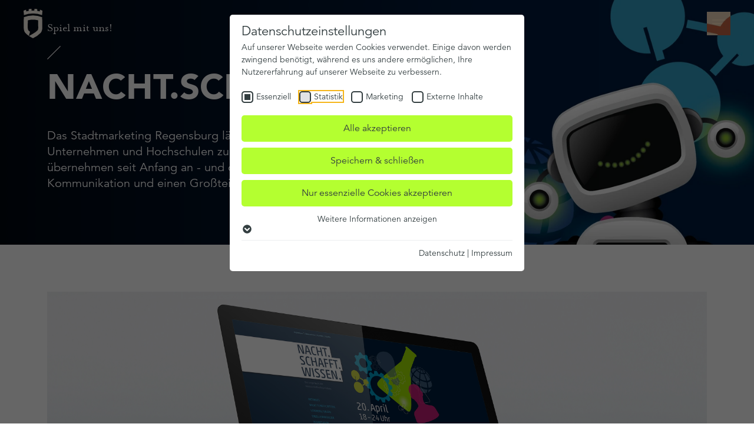

--- FILE ---
content_type: text/html; charset=utf-8
request_url: https://www.janda-roscher.de/referenzen/nachtschafftwissen
body_size: 18058
content:
<!DOCTYPE html> <html lang="de-DE"> <head> <meta charset="utf-8"> <!-- 
	=============================================================
	Konzeption / Design / Programmierung
	+++++++++++++++++++++++++++++++++++++++++++++++++++++++++++++
	JANDA + ROSCHER - Die WerbeBotschafter aus Regensburg
	http://www.janda-roscher.de
	=============================================================

	This website is powered by TYPO3 - inspiring people to share!
	TYPO3 is a free open source Content Management Framework initially created by Kasper Skaarhoj and licensed under GNU/GPL.
	TYPO3 is copyright 1998-2025 of Kasper Skaarhoj. Extensions are copyright of their respective owners.
	Information and contribution at https://typo3.org/
--> <title>Unser Konzept: NACHT.SCHAFFT.WISSEN - JANDA+ROSCHER</title> <meta name="generator" content="TYPO3 CMS"> <meta name="description" content="Bereits vier Mal durften wir für das Stadtmarketing Regensburg die gesamte Kommunikation und einen Großteil der Koordination mit den Ausstellern übernehmen."> <meta name="viewport" content="width=device-width, initial-scale=1.0"> <meta name="twitter:card" content="summary"> <link rel="stylesheet" href="/_assets/1d22e063b65eb268d5f92b6a62c2486f/Stylesheets/styles.css?1760445835" media="all"> <link rel="icon" type="image/png" href="/favicon-96x96.png" sizes="96x96"/> <link rel="icon" type="image/svg+xml" href="/favicon.svg"/> <link rel="apple-touch-icon" sizes="180x180" href="/apple-touch-icon.png"/> <link rel="manifest" href="/site.webmanifest"/> <meta name="p:domain_verify" content="8a19d2224b428a7de32e6d49fc7d5f09"/> <meta name="facebook-domain-verification" content="1i73f68dw5gyetn8uvz0e9pl45t454"/><!-- Leadinfo tracking code --> <script> (function(l,e,a,d,i,n,f,o){if(!l[i]){l.GlobalLeadinfoNamespace=l.GlobalLeadinfoNamespace||[];
l.GlobalLeadinfoNamespace.push(i);l[i]=function(){(l[i].q=l[i].q||[]).push(arguments)};l[i].t=l[i].t||n;
l[i].q=l[i].q||[];o=e.createElement(a);f=e.getElementsByTagName(a)[0];o.async=1;o.src=d;f.parentNode.insertBefore(o,f);}
}(window,document,"script","https://cdn.leadinfo.net/ping.js","leadinfo","LI-65D34D2F4EA9A")); </script> <!-- End Leadinfo tracking code --><link rel="preload" as="style" href="https://www.janda-roscher.de/fileadmin/sg_cookie_optin/siteroot-1/cookieOptin.css?1760366178" media="all" crossorigin="anonymous"> <link rel="stylesheet" href="https://www.janda-roscher.de/fileadmin/sg_cookie_optin/siteroot-1/cookieOptin.css?1760366178" media="all" crossorigin="anonymous"> <script id="cookieOptinData" type="application/json">{"cookieGroups":[{"groupName":"essential","label":"Essenziell","description":"Essenzielle Cookies werden f\u00fcr grundlegende Funktionen der Webseite ben\u00f6tigt. Dadurch ist gew\u00e4hrleistet, dass die Webseite einwandfrei funktioniert.","required":true,"cookieData":[{"Name":"cookie_optin","Provider":"JANDA+ROSCHER","Purpose":"Dieses Cookie wird verwendet, um Ihre Cookie-Einstellungen f\u00fcr diese Website zu speichern.","Lifetime":"1 Jahr","index":0,"crdate":1742561416,"tstamp":1760366178,"pseudo":false}],"scriptData":[],"loadingHTML":"","loadingJavaScript":""},{"groupName":"analytics","label":"Statistik","description":"Analytische Cookies helfen uns, unsere Webseite zu verbessern, indem wir Informationen \u00fcber Ihre Nutzung sammeln.","googleService":1,"googleName":"analytics_storage","dependentGroups":"","dependentGroupTitles":"","required":false,"cookieData":[{"Name":"_ga","Provider":"Google LLC","Purpose":"Cookie von Google f\u00fcr Website-Analysen. Erzeugt statistische Daten dar\u00fcber, wie der Besucher die Website nutzt.","Lifetime":"2 Jahre","index":0,"crdate":1742562705,"tstamp":1760366178,"pseudo":false},{"Name":"_gat","Provider":"Google LLC","Purpose":"Cookie von Google f\u00fcr Website-Analysen. Erzeugt statistische Daten dar\u00fcber, wie der Besucher die Website nutzt.","Lifetime":"1 Tag","index":1,"crdate":1742562705,"tstamp":1760366178,"pseudo":false},{"Name":"_gid","Provider":"Google LLC","Purpose":"Cookie von Google f\u00fcr Website-Analysen. Erzeugt statistische Daten dar\u00fcber, wie der Besucher die Website nutzt.","Lifetime":"1 Tag","index":2,"crdate":1742562705,"tstamp":1760366178,"pseudo":false}],"scriptData":[{"title":"GA4","script":"","html":"<!-- Google tag (gtag.js) -->\r\n<script async src=\"https:\/\/www.googletagmanager.com\/gtag\/js?id=G-9XN6WX1WSB\"><\/script>\r\n<script>\r\n  window.dataLayer = window.dataLayer || [];\r\n  function gtag(){dataLayer.push(arguments);}\r\n  gtag('js', new Date());\r\n\r\n  gtag('config', 'G-9XN6WX1WSB');\r\n<\/script>","index":0},{"title":"GA4 - 2","script":"","html":"<!-- Google tag (gtag.js) -->\r\n<script async src=\"https:\/\/www.googletagmanager.com\/gtag\/js?id=G-NM9KHE9KP8\"><\/script>\r\n<script>\r\n  window.dataLayer = window.dataLayer || [];\r\n  function gtag(){dataLayer.push(arguments);}\r\n  gtag('js', new Date());\r\n\r\n  gtag('config', 'G-NM9KHE9KP8');\r\n<\/script>","index":1}],"loadingHTML":"<!-- Google tag (gtag.js) -->\r\n<script async src=\"https:\/\/www.googletagmanager.com\/gtag\/js?id=G-9XN6WX1WSB\"><\/script>\r\n<script>\r\n  window.dataLayer = window.dataLayer || [];\r\n  function gtag(){dataLayer.push(arguments);}\r\n  gtag('js', new Date());\r\n\r\n  gtag('config', 'G-9XN6WX1WSB');\r\n<\/script>\n\n<!-- Google tag (gtag.js) -->\r\n<script async src=\"https:\/\/www.googletagmanager.com\/gtag\/js?id=G-NM9KHE9KP8\"><\/script>\r\n<script>\r\n  window.dataLayer = window.dataLayer || [];\r\n  function gtag(){dataLayer.push(arguments);}\r\n  gtag('js', new Date());\r\n\r\n  gtag('config', 'G-NM9KHE9KP8');\r\n<\/script>\n\n","loadingJavaScript":"","crdate":1742561695,"tstamp":1760366178},{"groupName":"marketing","label":"Marketing","description":"Marketing-Cookies werden verwendet, um Besuchern auf Webseiten zu folgen. Die Absicht ist, Anzeigen zu zeigen, die relevant und ansprechend f\u00fcr den einzelnen Benutzer sind und daher wertvoller f\u00fcr Publisher und werbetreibende Drittparteien sind.","googleService":2,"googleName":"ad_storage, ad_personalization, ad_user_data","dependentGroups":"","dependentGroupTitles":"","required":false,"cookieData":[{"Name":"IDE","Provider":"Google LLC","Purpose":"Verwendet von Google DoubleClick, um die Handlungen des Benutzers auf der Webseite nach der Anzeige oder dem Klicken auf eine der Anzeigen des Anbieters zu registrieren und zu melden, mit dem Zweck der Messung der Wirksamkeit einer Werbung und der Anzeige zielgerichteter Werbung f\u00fcr den Benutzer.","Lifetime":"1 Jahr","index":0,"crdate":1742562705,"tstamp":1760366178,"pseudo":false},{"Name":"_fbp","Provider":"Facebook Inc.","Purpose":"Wird von Facebook verwendet, um eine Reihe von Werbeprodukten wie z.B. Echtzeit-Gebote von Drittanbietern zu liefern.","Lifetime":"3 Monate","index":1,"crdate":1742562705,"tstamp":1760366178,"pseudo":false},{"Name":"fr","Provider":"Facebook Inc.","Purpose":"Verschl\u00fcsselte Facebook-Benutzer-ID und Browser-ID","Lifetime":"3 Monate","index":2,"crdate":1742562705,"tstamp":1760366178,"pseudo":false},{"Name":"tr","Provider":"Facebook Inc.","Purpose":"Verschl\u00fcsselte Facebook-Benutzer-ID und Browser-ID","Lifetime":"Session","index":3,"crdate":1742562705,"tstamp":1760366178,"pseudo":false},{"Name":"bcookie","Provider":"LinkedIn","Purpose":"Verwendet vom Social-Networking-Dienst LinkedIn f\u00fcr die Verfolgung der Verwendung von eingebetteten Dienstleistungen.","Lifetime":"1 Jahr","index":4,"crdate":1757606394,"tstamp":1760366178,"pseudo":false},{"Name":"lang","Provider":"LinkedIn","Purpose":"Speichert die vom Benutzer ausgew\u00e4hlte Sprachversion einer Webseite","Lifetime":"Ende der Sitzung","index":5,"crdate":1757606394,"tstamp":1760366178,"pseudo":false},{"Name":"li_gc","Provider":"LinkedIn","Purpose":"Speichert den Zustimmungsstatus des Benutzers f\u00fcr Cookies auf der aktuellen Dom\u00e4ne.","Lifetime":"180 Tage","index":6,"crdate":1757606394,"tstamp":1760366178,"pseudo":false},{"Name":"lidc","Provider":"LinkedIn","Purpose":"Verwendet vom Social-Networking-Dienst LinkedIn f\u00fcr die Verfolgung der Verwendung von eingebetteten Dienstleistungen.","Lifetime":"1 Tag","index":7,"crdate":1757606394,"tstamp":1760366178,"pseudo":false},{"Name":"","Provider":"","Purpose":"","Lifetime":"","index":8,"crdate":"","tstamp":"","pseudo":true}],"scriptData":[{"title":"Google Tag Manager","script":"","html":"<!-- Google Tag Manager -->\r\n<script>(function(w,d,s,l,i){w[l]=w[l]||[];w[l].push({'gtm.start':\r\nnew Date().getTime(),event:'gtm.js'});var f=d.getElementsByTagName(s)[0],\r\nj=d.createElement(s),dl=l!='dataLayer'?'&l='+l:'';j.async=true;j.src=\r\n'https:\/\/www.googletagmanager.com\/gtm.js?id='+i+dl;f.parentNode.insertBefore(j,f);\r\n})(window,document,'script','dataLayer','GTM-NMQ5V6K');<\/script>\r\n<!-- End Google Tag Manager -->","index":0},{"title":"Facebook Pixel Base Code","script":"","html":"<!-- Facebook Pixel Code -->\r\n<script>\r\n!function(f,b,e,v,n,t,s){if(f.fbq)return;n=f.fbq=function(){n.callMethod?\r\nn.callMethod.apply(n,arguments):n.queue.push(arguments)};if(!f._fbq)f._fbq=n;\r\nn.push=n;n.loaded=!0;n.version='2.0';n.queue=[];t=b.createElement(e);t.async=!0;\r\nt.src=v;s=b.getElementsByTagName(e)[0];s.parentNode.insertBefore(t,s)}(window,\r\ndocument,'script','https:\/\/connect.facebook.net\/en_US\/fbevents.js');\r\n\r\nfbq('init', '975916595888981');\r\nfbq('set','agent','tmgoogletagmanager', '975916595888981');\r\nfbq('track', \"PageView\");\r\n<\/script>","index":1},{"title":"LinkedIn Insight Tag","script":"","html":"<script type=\"text\/javascript\"> _linkedin_partner_id = \"7916514\"; window._linkedin_data_partner_ids = window._linkedin_data_partner_ids || []; window._linkedin_data_partner_ids.push(_linkedin_partner_id); <\/script><script type=\"text\/javascript\"> (function(l) { if (!l){window.lintrk = function(a,b){window.lintrk.q.push([a,b])}; window.lintrk.q=[]} var s = document.getElementsByTagName(\"script\")[0]; var b = document.createElement(\"script\"); b.type = \"text\/javascript\";b.async = true; b.src = \"https:\/\/snap.licdn.com\/li.lms-analytics\/insight.min.js\"; s.parentNode.insertBefore(b, s);})(window.lintrk); <\/script> <noscript> <img height=\"1\" width=\"1\" style=\"display:none;\" alt=\"\" src=\"https:\/\/px.ads.linkedin.com\/collect\/?pid=7916514&fmt=gif\" \/> <\/noscript>","index":2}],"loadingHTML":"<!-- Google Tag Manager -->\r\n<script>(function(w,d,s,l,i){w[l]=w[l]||[];w[l].push({'gtm.start':\r\nnew Date().getTime(),event:'gtm.js'});var f=d.getElementsByTagName(s)[0],\r\nj=d.createElement(s),dl=l!='dataLayer'?'&l='+l:'';j.async=true;j.src=\r\n'https:\/\/www.googletagmanager.com\/gtm.js?id='+i+dl;f.parentNode.insertBefore(j,f);\r\n})(window,document,'script','dataLayer','GTM-NMQ5V6K');<\/script>\r\n<!-- End Google Tag Manager -->\n\n<!-- Facebook Pixel Code -->\r\n<script>\r\n!function(f,b,e,v,n,t,s){if(f.fbq)return;n=f.fbq=function(){n.callMethod?\r\nn.callMethod.apply(n,arguments):n.queue.push(arguments)};if(!f._fbq)f._fbq=n;\r\nn.push=n;n.loaded=!0;n.version='2.0';n.queue=[];t=b.createElement(e);t.async=!0;\r\nt.src=v;s=b.getElementsByTagName(e)[0];s.parentNode.insertBefore(t,s)}(window,\r\ndocument,'script','https:\/\/connect.facebook.net\/en_US\/fbevents.js');\r\n\r\nfbq('init', '975916595888981');\r\nfbq('set','agent','tmgoogletagmanager', '975916595888981');\r\nfbq('track', \"PageView\");\r\n<\/script>\n\n<script type=\"text\/javascript\"> _linkedin_partner_id = \"7916514\"; window._linkedin_data_partner_ids = window._linkedin_data_partner_ids || []; window._linkedin_data_partner_ids.push(_linkedin_partner_id); <\/script><script type=\"text\/javascript\"> (function(l) { if (!l){window.lintrk = function(a,b){window.lintrk.q.push([a,b])}; window.lintrk.q=[]} var s = document.getElementsByTagName(\"script\")[0]; var b = document.createElement(\"script\"); b.type = \"text\/javascript\";b.async = true; b.src = \"https:\/\/snap.licdn.com\/li.lms-analytics\/insight.min.js\"; s.parentNode.insertBefore(b, s);})(window.lintrk); <\/script> <noscript> <img height=\"1\" width=\"1\" style=\"display:none;\" alt=\"\" src=\"https:\/\/px.ads.linkedin.com\/collect\/?pid=7916514&fmt=gif\" \/> <\/noscript>\n\n","loadingJavaScript":"","crdate":1742561695,"tstamp":1760366178},{"groupName":"iframes","label":"Externe Inhalte","description":"Wir verwenden auf unserer Website externe Inhalte, um Ihnen zus\u00e4tzliche Informationen anzubieten.","required":false,"cookieData":[]}],"cssData":{"color_box":"#FFFFFF","color_headline":"#333e40","color_text":"#333e40","color_confirmation_background":"#2E6B96","color_confirmation_text":"#FFFFFF","color_checkbox":"#333e40","color_checkbox_required":"#333e40","color_button_all":"#b4ff30","color_button_all_hover":"#9ed82a","color_button_all_text":"#333e40","color_button_specific":"#b4ff30","color_button_specific_hover":"#9ed82a","color_button_specific_text":"#333e40","color_button_essential":"#b4ff30","color_button_essential_hover":"#9ed82a","color_button_essential_text":"#333e40","color_button_close":"#FFFFFF","color_button_close_hover":"#FFFFFF","color_button_close_text":"#373737","color_list":"#eceeef","color_list_text":"#333e40","color_table":"#FFFFFF","color_Table_data_text":"#333e40","color_table_header":"#ffffff","color_table_header_text":"#333e40","color_full_box":"#143D59","color_full_headline":"#FFFFFF","color_full_text":"#FFFFFF","color_full_button_close":"#143D59","color_full_button_close_hover":"#143D59","color_full_button_close_text":"#FFFFFF","iframe_color_consent_box_background":"#eceeef","iframe_color_button_load_one":"#b4ff30","iframe_color_button_load_one_hover":"#9ed82a","iframe_color_button_load_one_text":"#333e40","iframe_color_open_settings":"#333e40","banner_color_box":"#DDDDDD","banner_color_text":"#373737","banner_color_link_text":"#373737","banner_color_button_settings":"#575757","banner_color_button_settings_hover":"#929292","banner_color_button_settings_text":"#FFFFFF","banner_color_button_accept_essential":"#575757","banner_color_button_accept_essential_hover":"#929292","banner_color_button_accept_essential_text":"#FFFFFF","banner_color_button_accept":"#143D59","banner_color_button_accept_hover":"#2E6B96","banner_color_button_accept_text":"#FFFFFF","color_fingerprint_image":"#FFFFFF","color_fingerprint_background":"#143D59","color_focus_outline":"#F5b51A"},"footerLinks":[{"url":"\/datenschutz?disableOptIn=1&cHash=e22935244c926929f283b8d77753b09b","name":"Datenschutz","uid":27,"index":0},{"url":"\/impressum?disableOptIn=1&cHash=18743ef2df34f1ea28b3f653eeb99018","name":"Impressum","uid":26,"index":1}],"iFrameGroup":{"groupName":"iframes","label":"Externe Inhalte","description":"Wir verwenden auf unserer Website externe Inhalte, um Ihnen zus\u00e4tzliche Informationen anzubieten.","required":false,"cookieData":[]},"settings":{"banner_enable":false,"banner_force_min_width":0,"version":1,"banner_position":0,"banner_show_settings_button":true,"cookie_lifetime":365,"session_only_essential_cookies":false,"iframe_enabled":true,"minify_generated_data":true,"show_button_close":false,"activate_testing_mode":false,"disable_powered_by":true,"disable_for_this_language":false,"set_cookie_for_domain":"","save_history_webhook":"https:\/\/www.janda-roscher.de\/?saveOptinHistory","cookiebanner_whitelist_regex":"","banner_show_again_interval":14,"identifier":1,"language":0,"render_assets_inline":false,"consider_do_not_track":false,"domains_to_delete_cookies_for":"","subdomain_support":false,"overwrite_baseurl":"","unified_cookie_name":true,"disable_usage_statistics":false,"fingerprint_position":1,"iframe_replacement_background_image":"","monochrome_enabled":false,"show_fingerprint":false,"disable_automatic_loading":false,"automatic_script_activation":false,"auto_action_for_bots":0},"textEntries":{"header":"Datenschutzeinstellungen","description":"Auf unserer Webseite werden Cookies verwendet. Einige davon werden zwingend ben\u00f6tigt, w\u00e4hrend es uns andere erm\u00f6glichen, Ihre Nutzererfahrung auf unserer Webseite zu verbessern.","accept_all_text":"Alle akzeptieren","accept_specific_text":"Speichern & schlie\u00dfen","accept_essential_text":"Nur essenzielle Cookies akzeptieren","extend_box_link_text":"Weitere Informationen anzeigen","extend_box_link_text_close":"Weitere Informationen verstecken","extend_table_link_text":"Cookie-Informationen anzeigen","extend_table_link_text_close":"Cookie-Informationen verstecken","cookie_name_text":"Name","cookie_provider_text":"Anbieter","cookie_purpose_text":"Zweck","cookie_lifetime_text":"Laufzeit","iframe_button_allow_all_text":"Alle externen Inhalte erlauben","iframe_button_allow_one_text":"Einmalig erlauben","iframe_button_reject_text":"Nicht erlauben","iframe_button_load_one_text":"Externen Inhalt laden","iframe_open_settings_text":"Einstellungen anzeigen","iframe_button_load_one_description":"","banner_button_accept_text":"Akzeptieren","banner_button_accept_essential_text":"Ablehnen","banner_button_settings_text":"Einstellungen","banner_description":"Auf unserer Webseite werden Cookies verwendet. Einige davon werden zwingend ben\u00f6tigt, w\u00e4hrend es uns andere erm\u00f6glichen, Ihre Nutzererfahrung auf unserer Webseite zu verbessern.","save_confirmation_text":"Cookie-Einstellungen erfolgreich gespeichert","user_hash_text":"User-Hash","dependent_groups_text":"Abh\u00e4ngig von:","fingerprint_aria_label_text":"Cookies verwalten","contrastToggleAriaLabelText":"Dunkelmodus umschalten"},"placeholders":{"iframe_consent_description":"<p class=\"sg-cookie-optin-box-flash-message\"><\/p>"},"mustacheData":{"template":{"template_html":"<!--googleoff: index-->\n<div data-nosnippet class=\"sg-cookie-optin-box\">\n\t{{#settings.show_button_close}}\n\t\t<span class=\"sg-cookie-optin-box-close-button\">\u2715<\/span>\n\t{{\/settings.show_button_close}}\n\n\t{{#settings.monochrome_enabled}}\n\t<button\n\t\tid=\"sg-cookie-optin-box-toggle-contrast\"\n\t\tclass=\"sg-cookie-optin-box-toggle-contrast\"\n\t\taria-label=\"{{{textEntries.contrastToggleAriaLabelText}}}\"\n\t>\n\t\t<svg xmlns=\"http:\/\/www.w3.org\/2000\/svg\" viewBox=\"0 0 512 512\" role=\"presentation\"><path d=\"M448 256c0-106-86-192-192-192l0 384c106 0 192-86 192-192zM0 256a256 256 0 1 1 512 0A256 256 0 1 1 0 256z\"><\/path><\/svg>\n\t<\/button>\n\t{{\/settings.monochrome_enabled}}\n\n\t<strong class=\"sg-cookie-optin-box-header\">{{{textEntries.header}}}<\/strong>\n\t<p class=\"sg-cookie-optin-box-description\">{{{textEntries.description}}}<\/p>\n\n\t<ul class=\"sg-cookie-optin-box-cookie-list\">\n\t\t{{#cookieGroups}}\n\t\t\t<li class=\"sg-cookie-optin-box-cookie-list-item\">\n\t\t\t\t<label >\n\t\t\t\t\t<input class=\"sg-cookie-optin-checkbox\"\n\t\t\t\t\t   type=\"checkbox\"\n\t\t\t\t\t   name=\"cookies[]\"\n\t\t\t\t\t   value=\"{{groupName}}\"\n\t\t\t\t\t   {{#required}}checked=\"1\"{{\/required}}\n\t\t\t\t\t   {{#required}}disabled=\"1\"{{\/required}}>\n\t\t\t\t\t<span class=\"sg-cookie-optin-checkbox-label\" role=\"checkbox\"\n\t\t\t\t\t\t  {{#required}}aria-checked=\"true\"{{\/required}}\n\t\t\t\t\t\t  {{#required}}aria-disabled=\"true\"{{\/required}}\n\t\t\t\t\t\t  {{^required}}aria-checked=\"false\"{{\/required}}>{{{label}}}<\/span>\n\t\t\t\t<\/label>\n\t\t\t<\/li>\n\t\t{{\/cookieGroups}}\n\t<\/ul>\n\n\t<div class=\"sg-cookie-optin-box-button\">\n\t\t<button  class=\"sg-cookie-optin-box-button-accept-all\">{{{textEntries.accept_all_text}}}<\/button>\n\t\t<button  class=\"sg-cookie-optin-box-button-accept-specific\">{{{textEntries.accept_specific_text}}}<\/button>\n\t\t<button  class=\"sg-cookie-optin-box-button-accept-essential\">{{{textEntries.accept_essential_text}}}<\/button>\n\t<\/div>\n\n\t<ul class=\"sg-cookie-optin-box-cookie-detail-list\" aria-hidden=\"true\">\n\t\t{{#cookieGroups}}\n\t\t\t<li class=\"sg-cookie-optin-box-cookie-detail-list-item\">\n\t\t\t\t<strong class=\"sg-cookie-optin-box-cookie-detail-header\">{{{label}}}<\/strong>\n\t\t\t\t<p class=\"sg-cookie-optin-box-cookie-detail-description\">{{{description}}}<\/p>\n\t\t\t\t{{#dependentGroups}}\n\t\t\t\t<div class=\"sg-cookie-optin-dependent-groups\">{{{textEntries.dependent_groups_text}}} {{dependentGroupTitles}}<\/div>\n\t\t\t\t{{\/dependentGroups}}\n\n\t\t\t\t<div class=\"sg-cookie-optin-box-cookie-detail-sublist\" aria-hidden=\"true\">\n\t\t\t\t\t{{#cookieData}}\n\t\t\t\t\t\t{{^pseudo}}\n\t\t\t\t\t\t\t<table role=\"grid\">\n\t\t\t\t\t\t\t\t<tbody role=\"rowgroup\">\n\t\t\t\t\t\t\t\t\t{{#index}}<tr role=\"row\" class=\"divider\"><td role=\"cell\" colspan=\"2\">&nbsp;<\/td><\/tr>{{\/index}}\n\t\t\t\t\t\t\t\t\t<tr role=\"row\">\n\t\t\t\t\t\t\t\t\t\t<th scope=\"row\">{{{textEntries.cookie_name_text}}}<\/th>\n\t\t\t\t\t\t\t\t\t\t<td role=\"cell\">{{{Name}}}<\/td>\n\t\t\t\t\t\t\t\t\t<\/tr>\n\t\t\t\t\t\t\t\t\t<tr role=\"row\">\n\t\t\t\t\t\t\t\t\t\t<th scope=\"row\">{{{textEntries.cookie_provider_text}}}<\/th>\n\t\t\t\t\t\t\t\t\t\t<td role=\"cell\">{{{Provider}}}<\/td>\n\t\t\t\t\t\t\t\t\t<\/tr>\n\t\t\t\t\t\t\t\t\t<tr role=\"row\">\n\t\t\t\t\t\t\t\t\t\t<th scope=\"row\">{{{textEntries.cookie_lifetime_text}}}<\/th>\n\t\t\t\t\t\t\t\t\t\t<td role=\"cell\">{{{Lifetime}}}<\/td>\n\t\t\t\t\t\t\t\t\t<\/tr>\n\t\t\t\t\t\t\t\t\t<tr role=\"row\">\n\t\t\t\t\t\t\t\t\t\t<th scope=\"row\">{{{textEntries.cookie_purpose_text}}}<\/th>\n\t\t\t\t\t\t\t\t\t\t<td role=\"cell\" class=\"sg-cookie-optin-box-table-reason\">{{{Purpose}}}<\/td>\n\t\t\t\t\t\t\t\t\t<\/tr>\n\t\t\t\t\t\t\t\t<\/tbody>\n\t\t\t\t\t\t\t<\/table>\n\t\t\t\t\t\t{{\/pseudo}}\n\t\t\t\t\t{{\/cookieData}}\n\t\t\t\t<\/div>\n\n\t\t\t\t{{#cookieData}}\n\t\t\t\t\t{{^index}}<a role=\"button\" class=\"sg-cookie-optin-box-sublist-open-more-link\" aria-expanded=\"false\" href=\"#\">{{{textEntries.extend_table_link_text}}}\n\t\t\t\t\t\t<span>\n\t\t\t\t\t\t\t<svg class=\"sg-cookie-optin-box-sublist-open-more-symbol\" fill='currentColor' xmlns='http:\/\/www.w3.org\/2000\/svg'\n\t\t\t\t\t\t\t\t viewBox='0 0 512 512' aria-hidden=\"true\" focusable=\"false\">\n\t\t\t\t\t\t\t\t<path d='M504 256c0 137-111 248-248 248S8 393 8 256 119 8 256 8s248 111 248 248zM273 369.9l135.5-135.5c9.4-9.4 9.4-24.6 0-33.9l-17-17c-9.4-9.4-24.6-9.4-33.9 0L256 285.1 154.4 183.5c-9.4-9.4-24.6-9.4-33.9 0l-17 17c-9.4 9.4-9.4 24.6 0 33.9L239 369.9c9.4 9.4 24.6 9.4 34 0z'\/>\n\t\t\t\t\t\t\t<\/svg>\n\t\t\t\t\t\t<\/span>\n\t\t\t\t\t<\/a>{{\/index}}\n\t\t\t\t{{\/cookieData}}\n\t\t\t<\/li>\n\t\t{{\/cookieGroups}}\n\t<\/ul>\n\n\t<div class=\"sg-cookie-optin-box-open-more\">\n\t\t<a class=\"sg-cookie-optin-box-open-more-link\" aria-expanded=\"false\" href=\"#\">{{{textEntries.extend_box_link_text}}}\n\t\t\t<span>\n\t\t\t\t<svg class=\"sg-cookie-optin-box-sublist-open-more-symbol\" fill='currentColor' xmlns='http:\/\/www.w3.org\/2000\/svg'\n\t\t\t\t\t viewBox='0 0 512 512' aria-hidden=\"true\" focusable=\"false\">\n\t\t\t\t\t<path d='M504 256c0 137-111 248-248 248S8 393 8 256 119 8 256 8s248 111 248 248zM273 369.9l135.5-135.5c9.4-9.4 9.4-24.6 0-33.9l-17-17c-9.4-9.4-24.6-9.4-33.9 0L256 285.1 154.4 183.5c-9.4-9.4-24.6-9.4-33.9 0l-17 17c-9.4 9.4-9.4 24.6 0 33.9L239 369.9c9.4 9.4 24.6 9.4 34 0z'\/>\n\t\t\t\t<\/svg>\n\t\t\t<\/span>\n\t\t<\/a>\n\t<\/div>\n\n\t<div class=\"sg-cookie-optin-box-footer\">\n\t\t<div class=\"sg-cookie-optin-box-copyright\">\n\t\t\t<a  class=\"sg-cookie-optin-box-copyright-link{{#settings.disable_powered_by}} sg-cookie-optin-box-copyright-link-hidden{{\/settings.disable_powered_by}}\"\n\t\t\t   href=\"https:\/\/www.sgalinski.de\/typo3-produkte-webentwicklung\/sgalinski-cookie-optin\/\"\n\t\t\t   rel=\"noopener\"\n\t\t\t   target=\"_blank\">\n\t\t\t\tPowered by<br>sgalinski Cookie Consent\n\t\t\t<\/a>\n\t\t<\/div>\n\n\t\t<div class=\"sg-cookie-optin-box-footer-links\">\n\t\t\t{{#footerLinks}}\n\t\t\t\t{{#index}}\n\t\t\t\t\t<span class=\"sg-cookie-optin-box-footer-divider\"> | <\/span>\n\t\t\t\t{{\/index}}\n\n\t\t\t\t<a  class=\"sg-cookie-optin-box-footer-link\" href=\"{{url}}\" target=\"_blank\">{{{name}}}<\/a>\n\t\t\t{{\/footerLinks}}\n\t\t<\/div>\n\n\t\t<div class=\"sg-cookie-optin-box-footer-user-hash-container\">\n\t\t\t{{{textEntries.user_hash_text}}}: <span class=\"sg-cookie-optin-box-footer-user-hash\"><\/span>\n\t\t<\/div>\n\t<\/div>\n<\/div>\n<!--googleon: index-->\n","template_overwritten":0,"template_selection":0,"markup":"<!--googleoff: index-->\n<div data-nosnippet class=\"sg-cookie-optin-box\">\n\n\n\t<strong class=\"sg-cookie-optin-box-header\">Datenschutzeinstellungen<\/strong>\n\t<p class=\"sg-cookie-optin-box-description\">Auf unserer Webseite werden Cookies verwendet. Einige davon werden zwingend ben\u00f6tigt, w\u00e4hrend es uns andere erm\u00f6glichen, Ihre Nutzererfahrung auf unserer Webseite zu verbessern.<\/p>\n\n\t<ul class=\"sg-cookie-optin-box-cookie-list\">\n\t\t\t<li class=\"sg-cookie-optin-box-cookie-list-item\">\n\t\t\t\t<label >\n\t\t\t\t\t<input class=\"sg-cookie-optin-checkbox\"\n\t\t\t\t\t   type=\"checkbox\"\n\t\t\t\t\t   name=\"cookies[]\"\n\t\t\t\t\t   value=\"essential\"\n\t\t\t\t\t   checked=\"1\"\n\t\t\t\t\t   disabled=\"1\">\n\t\t\t\t\t<span class=\"sg-cookie-optin-checkbox-label\" role=\"checkbox\"\n\t\t\t\t\t\t  aria-checked=\"true\"\n\t\t\t\t\t\t  aria-disabled=\"true\"\n\t\t\t\t\t\t  >Essenziell<\/span>\n\t\t\t\t<\/label>\n\t\t\t<\/li>\n\t\t\t<li class=\"sg-cookie-optin-box-cookie-list-item\">\n\t\t\t\t<label >\n\t\t\t\t\t<input class=\"sg-cookie-optin-checkbox\"\n\t\t\t\t\t   type=\"checkbox\"\n\t\t\t\t\t   name=\"cookies[]\"\n\t\t\t\t\t   value=\"analytics\"\n\t\t\t\t\t   \n\t\t\t\t\t   >\n\t\t\t\t\t<span class=\"sg-cookie-optin-checkbox-label\" role=\"checkbox\"\n\t\t\t\t\t\t  \n\t\t\t\t\t\t  \n\t\t\t\t\t\t  aria-checked=\"false\">Statistik<\/span>\n\t\t\t\t<\/label>\n\t\t\t<\/li>\n\t\t\t<li class=\"sg-cookie-optin-box-cookie-list-item\">\n\t\t\t\t<label >\n\t\t\t\t\t<input class=\"sg-cookie-optin-checkbox\"\n\t\t\t\t\t   type=\"checkbox\"\n\t\t\t\t\t   name=\"cookies[]\"\n\t\t\t\t\t   value=\"marketing\"\n\t\t\t\t\t   \n\t\t\t\t\t   >\n\t\t\t\t\t<span class=\"sg-cookie-optin-checkbox-label\" role=\"checkbox\"\n\t\t\t\t\t\t  \n\t\t\t\t\t\t  \n\t\t\t\t\t\t  aria-checked=\"false\">Marketing<\/span>\n\t\t\t\t<\/label>\n\t\t\t<\/li>\n\t\t\t<li class=\"sg-cookie-optin-box-cookie-list-item\">\n\t\t\t\t<label >\n\t\t\t\t\t<input class=\"sg-cookie-optin-checkbox\"\n\t\t\t\t\t   type=\"checkbox\"\n\t\t\t\t\t   name=\"cookies[]\"\n\t\t\t\t\t   value=\"iframes\"\n\t\t\t\t\t   \n\t\t\t\t\t   >\n\t\t\t\t\t<span class=\"sg-cookie-optin-checkbox-label\" role=\"checkbox\"\n\t\t\t\t\t\t  \n\t\t\t\t\t\t  \n\t\t\t\t\t\t  aria-checked=\"false\">Externe Inhalte<\/span>\n\t\t\t\t<\/label>\n\t\t\t<\/li>\n\t<\/ul>\n\n\t<div class=\"sg-cookie-optin-box-button\">\n\t\t<button  class=\"sg-cookie-optin-box-button-accept-all\">Alle akzeptieren<\/button>\n\t\t<button  class=\"sg-cookie-optin-box-button-accept-specific\">Speichern & schlie\u00dfen<\/button>\n\t\t<button  class=\"sg-cookie-optin-box-button-accept-essential\">Nur essenzielle Cookies akzeptieren<\/button>\n\t<\/div>\n\n\t<ul class=\"sg-cookie-optin-box-cookie-detail-list\" aria-hidden=\"true\">\n\t\t\t<li class=\"sg-cookie-optin-box-cookie-detail-list-item\">\n\t\t\t\t<strong class=\"sg-cookie-optin-box-cookie-detail-header\">Essenziell<\/strong>\n\t\t\t\t<p class=\"sg-cookie-optin-box-cookie-detail-description\">Essenzielle Cookies werden f\u00fcr grundlegende Funktionen der Webseite ben\u00f6tigt. Dadurch ist gew\u00e4hrleistet, dass die Webseite einwandfrei funktioniert.<\/p>\n\n\t\t\t\t<div class=\"sg-cookie-optin-box-cookie-detail-sublist\" aria-hidden=\"true\">\n\t\t\t\t\t\t\t<table role=\"grid\">\n\t\t\t\t\t\t\t\t<tbody role=\"rowgroup\">\n\t\t\t\t\t\t\t\t\t\n\t\t\t\t\t\t\t\t\t<tr role=\"row\">\n\t\t\t\t\t\t\t\t\t\t<th scope=\"row\">Name<\/th>\n\t\t\t\t\t\t\t\t\t\t<td role=\"cell\">cookie_optin<\/td>\n\t\t\t\t\t\t\t\t\t<\/tr>\n\t\t\t\t\t\t\t\t\t<tr role=\"row\">\n\t\t\t\t\t\t\t\t\t\t<th scope=\"row\">Anbieter<\/th>\n\t\t\t\t\t\t\t\t\t\t<td role=\"cell\">JANDA+ROSCHER<\/td>\n\t\t\t\t\t\t\t\t\t<\/tr>\n\t\t\t\t\t\t\t\t\t<tr role=\"row\">\n\t\t\t\t\t\t\t\t\t\t<th scope=\"row\">Laufzeit<\/th>\n\t\t\t\t\t\t\t\t\t\t<td role=\"cell\">1 Jahr<\/td>\n\t\t\t\t\t\t\t\t\t<\/tr>\n\t\t\t\t\t\t\t\t\t<tr role=\"row\">\n\t\t\t\t\t\t\t\t\t\t<th scope=\"row\">Zweck<\/th>\n\t\t\t\t\t\t\t\t\t\t<td role=\"cell\" class=\"sg-cookie-optin-box-table-reason\">Dieses Cookie wird verwendet, um Ihre Cookie-Einstellungen f\u00fcr diese Website zu speichern.<\/td>\n\t\t\t\t\t\t\t\t\t<\/tr>\n\t\t\t\t\t\t\t\t<\/tbody>\n\t\t\t\t\t\t\t<\/table>\n\t\t\t\t<\/div>\n\n\t\t\t\t\t<a role=\"button\" class=\"sg-cookie-optin-box-sublist-open-more-link\" aria-expanded=\"false\" href=\"#\">Cookie-Informationen anzeigen\n\t\t\t\t\t\t<span>\n\t\t\t\t\t\t\t<svg class=\"sg-cookie-optin-box-sublist-open-more-symbol\" fill='currentColor' xmlns='http:\/\/www.w3.org\/2000\/svg'\n\t\t\t\t\t\t\t\t viewBox='0 0 512 512' aria-hidden=\"true\" focusable=\"false\">\n\t\t\t\t\t\t\t\t<path d='M504 256c0 137-111 248-248 248S8 393 8 256 119 8 256 8s248 111 248 248zM273 369.9l135.5-135.5c9.4-9.4 9.4-24.6 0-33.9l-17-17c-9.4-9.4-24.6-9.4-33.9 0L256 285.1 154.4 183.5c-9.4-9.4-24.6-9.4-33.9 0l-17 17c-9.4 9.4-9.4 24.6 0 33.9L239 369.9c9.4 9.4 24.6 9.4 34 0z'\/>\n\t\t\t\t\t\t\t<\/svg>\n\t\t\t\t\t\t<\/span>\n\t\t\t\t\t<\/a>\n\t\t\t<\/li>\n\t\t\t<li class=\"sg-cookie-optin-box-cookie-detail-list-item\">\n\t\t\t\t<strong class=\"sg-cookie-optin-box-cookie-detail-header\">Statistik<\/strong>\n\t\t\t\t<p class=\"sg-cookie-optin-box-cookie-detail-description\">Analytische Cookies helfen uns, unsere Webseite zu verbessern, indem wir Informationen \u00fcber Ihre Nutzung sammeln.<\/p>\n\n\t\t\t\t<div class=\"sg-cookie-optin-box-cookie-detail-sublist\" aria-hidden=\"true\">\n\t\t\t\t\t\t\t<table role=\"grid\">\n\t\t\t\t\t\t\t\t<tbody role=\"rowgroup\">\n\t\t\t\t\t\t\t\t\t\n\t\t\t\t\t\t\t\t\t<tr role=\"row\">\n\t\t\t\t\t\t\t\t\t\t<th scope=\"row\">Name<\/th>\n\t\t\t\t\t\t\t\t\t\t<td role=\"cell\">_ga<\/td>\n\t\t\t\t\t\t\t\t\t<\/tr>\n\t\t\t\t\t\t\t\t\t<tr role=\"row\">\n\t\t\t\t\t\t\t\t\t\t<th scope=\"row\">Anbieter<\/th>\n\t\t\t\t\t\t\t\t\t\t<td role=\"cell\">Google LLC<\/td>\n\t\t\t\t\t\t\t\t\t<\/tr>\n\t\t\t\t\t\t\t\t\t<tr role=\"row\">\n\t\t\t\t\t\t\t\t\t\t<th scope=\"row\">Laufzeit<\/th>\n\t\t\t\t\t\t\t\t\t\t<td role=\"cell\">2 Jahre<\/td>\n\t\t\t\t\t\t\t\t\t<\/tr>\n\t\t\t\t\t\t\t\t\t<tr role=\"row\">\n\t\t\t\t\t\t\t\t\t\t<th scope=\"row\">Zweck<\/th>\n\t\t\t\t\t\t\t\t\t\t<td role=\"cell\" class=\"sg-cookie-optin-box-table-reason\">Cookie von Google f\u00fcr Website-Analysen. Erzeugt statistische Daten dar\u00fcber, wie der Besucher die Website nutzt.<\/td>\n\t\t\t\t\t\t\t\t\t<\/tr>\n\t\t\t\t\t\t\t\t<\/tbody>\n\t\t\t\t\t\t\t<\/table>\n\t\t\t\t\t\t\t<table role=\"grid\">\n\t\t\t\t\t\t\t\t<tbody role=\"rowgroup\">\n\t\t\t\t\t\t\t\t\t<tr role=\"row\" class=\"divider\"><td role=\"cell\" colspan=\"2\">&nbsp;<\/td><\/tr>\n\t\t\t\t\t\t\t\t\t<tr role=\"row\">\n\t\t\t\t\t\t\t\t\t\t<th scope=\"row\">Name<\/th>\n\t\t\t\t\t\t\t\t\t\t<td role=\"cell\">_gat<\/td>\n\t\t\t\t\t\t\t\t\t<\/tr>\n\t\t\t\t\t\t\t\t\t<tr role=\"row\">\n\t\t\t\t\t\t\t\t\t\t<th scope=\"row\">Anbieter<\/th>\n\t\t\t\t\t\t\t\t\t\t<td role=\"cell\">Google LLC<\/td>\n\t\t\t\t\t\t\t\t\t<\/tr>\n\t\t\t\t\t\t\t\t\t<tr role=\"row\">\n\t\t\t\t\t\t\t\t\t\t<th scope=\"row\">Laufzeit<\/th>\n\t\t\t\t\t\t\t\t\t\t<td role=\"cell\">1 Tag<\/td>\n\t\t\t\t\t\t\t\t\t<\/tr>\n\t\t\t\t\t\t\t\t\t<tr role=\"row\">\n\t\t\t\t\t\t\t\t\t\t<th scope=\"row\">Zweck<\/th>\n\t\t\t\t\t\t\t\t\t\t<td role=\"cell\" class=\"sg-cookie-optin-box-table-reason\">Cookie von Google f\u00fcr Website-Analysen. Erzeugt statistische Daten dar\u00fcber, wie der Besucher die Website nutzt.<\/td>\n\t\t\t\t\t\t\t\t\t<\/tr>\n\t\t\t\t\t\t\t\t<\/tbody>\n\t\t\t\t\t\t\t<\/table>\n\t\t\t\t\t\t\t<table role=\"grid\">\n\t\t\t\t\t\t\t\t<tbody role=\"rowgroup\">\n\t\t\t\t\t\t\t\t\t<tr role=\"row\" class=\"divider\"><td role=\"cell\" colspan=\"2\">&nbsp;<\/td><\/tr>\n\t\t\t\t\t\t\t\t\t<tr role=\"row\">\n\t\t\t\t\t\t\t\t\t\t<th scope=\"row\">Name<\/th>\n\t\t\t\t\t\t\t\t\t\t<td role=\"cell\">_gid<\/td>\n\t\t\t\t\t\t\t\t\t<\/tr>\n\t\t\t\t\t\t\t\t\t<tr role=\"row\">\n\t\t\t\t\t\t\t\t\t\t<th scope=\"row\">Anbieter<\/th>\n\t\t\t\t\t\t\t\t\t\t<td role=\"cell\">Google LLC<\/td>\n\t\t\t\t\t\t\t\t\t<\/tr>\n\t\t\t\t\t\t\t\t\t<tr role=\"row\">\n\t\t\t\t\t\t\t\t\t\t<th scope=\"row\">Laufzeit<\/th>\n\t\t\t\t\t\t\t\t\t\t<td role=\"cell\">1 Tag<\/td>\n\t\t\t\t\t\t\t\t\t<\/tr>\n\t\t\t\t\t\t\t\t\t<tr role=\"row\">\n\t\t\t\t\t\t\t\t\t\t<th scope=\"row\">Zweck<\/th>\n\t\t\t\t\t\t\t\t\t\t<td role=\"cell\" class=\"sg-cookie-optin-box-table-reason\">Cookie von Google f\u00fcr Website-Analysen. Erzeugt statistische Daten dar\u00fcber, wie der Besucher die Website nutzt.<\/td>\n\t\t\t\t\t\t\t\t\t<\/tr>\n\t\t\t\t\t\t\t\t<\/tbody>\n\t\t\t\t\t\t\t<\/table>\n\t\t\t\t<\/div>\n\n\t\t\t\t\t<a role=\"button\" class=\"sg-cookie-optin-box-sublist-open-more-link\" aria-expanded=\"false\" href=\"#\">Cookie-Informationen anzeigen\n\t\t\t\t\t\t<span>\n\t\t\t\t\t\t\t<svg class=\"sg-cookie-optin-box-sublist-open-more-symbol\" fill='currentColor' xmlns='http:\/\/www.w3.org\/2000\/svg'\n\t\t\t\t\t\t\t\t viewBox='0 0 512 512' aria-hidden=\"true\" focusable=\"false\">\n\t\t\t\t\t\t\t\t<path d='M504 256c0 137-111 248-248 248S8 393 8 256 119 8 256 8s248 111 248 248zM273 369.9l135.5-135.5c9.4-9.4 9.4-24.6 0-33.9l-17-17c-9.4-9.4-24.6-9.4-33.9 0L256 285.1 154.4 183.5c-9.4-9.4-24.6-9.4-33.9 0l-17 17c-9.4 9.4-9.4 24.6 0 33.9L239 369.9c9.4 9.4 24.6 9.4 34 0z'\/>\n\t\t\t\t\t\t\t<\/svg>\n\t\t\t\t\t\t<\/span>\n\t\t\t\t\t<\/a>\n\t\t\t\t\t\n\t\t\t\t\t\n\t\t\t<\/li>\n\t\t\t<li class=\"sg-cookie-optin-box-cookie-detail-list-item\">\n\t\t\t\t<strong class=\"sg-cookie-optin-box-cookie-detail-header\">Marketing<\/strong>\n\t\t\t\t<p class=\"sg-cookie-optin-box-cookie-detail-description\">Marketing-Cookies werden verwendet, um Besuchern auf Webseiten zu folgen. Die Absicht ist, Anzeigen zu zeigen, die relevant und ansprechend f\u00fcr den einzelnen Benutzer sind und daher wertvoller f\u00fcr Publisher und werbetreibende Drittparteien sind.<\/p>\n\n\t\t\t\t<div class=\"sg-cookie-optin-box-cookie-detail-sublist\" aria-hidden=\"true\">\n\t\t\t\t\t\t\t<table role=\"grid\">\n\t\t\t\t\t\t\t\t<tbody role=\"rowgroup\">\n\t\t\t\t\t\t\t\t\t\n\t\t\t\t\t\t\t\t\t<tr role=\"row\">\n\t\t\t\t\t\t\t\t\t\t<th scope=\"row\">Name<\/th>\n\t\t\t\t\t\t\t\t\t\t<td role=\"cell\">IDE<\/td>\n\t\t\t\t\t\t\t\t\t<\/tr>\n\t\t\t\t\t\t\t\t\t<tr role=\"row\">\n\t\t\t\t\t\t\t\t\t\t<th scope=\"row\">Anbieter<\/th>\n\t\t\t\t\t\t\t\t\t\t<td role=\"cell\">Google LLC<\/td>\n\t\t\t\t\t\t\t\t\t<\/tr>\n\t\t\t\t\t\t\t\t\t<tr role=\"row\">\n\t\t\t\t\t\t\t\t\t\t<th scope=\"row\">Laufzeit<\/th>\n\t\t\t\t\t\t\t\t\t\t<td role=\"cell\">1 Jahr<\/td>\n\t\t\t\t\t\t\t\t\t<\/tr>\n\t\t\t\t\t\t\t\t\t<tr role=\"row\">\n\t\t\t\t\t\t\t\t\t\t<th scope=\"row\">Zweck<\/th>\n\t\t\t\t\t\t\t\t\t\t<td role=\"cell\" class=\"sg-cookie-optin-box-table-reason\">Verwendet von Google DoubleClick, um die Handlungen des Benutzers auf der Webseite nach der Anzeige oder dem Klicken auf eine der Anzeigen des Anbieters zu registrieren und zu melden, mit dem Zweck der Messung der Wirksamkeit einer Werbung und der Anzeige zielgerichteter Werbung f\u00fcr den Benutzer.<\/td>\n\t\t\t\t\t\t\t\t\t<\/tr>\n\t\t\t\t\t\t\t\t<\/tbody>\n\t\t\t\t\t\t\t<\/table>\n\t\t\t\t\t\t\t<table role=\"grid\">\n\t\t\t\t\t\t\t\t<tbody role=\"rowgroup\">\n\t\t\t\t\t\t\t\t\t<tr role=\"row\" class=\"divider\"><td role=\"cell\" colspan=\"2\">&nbsp;<\/td><\/tr>\n\t\t\t\t\t\t\t\t\t<tr role=\"row\">\n\t\t\t\t\t\t\t\t\t\t<th scope=\"row\">Name<\/th>\n\t\t\t\t\t\t\t\t\t\t<td role=\"cell\">_fbp<\/td>\n\t\t\t\t\t\t\t\t\t<\/tr>\n\t\t\t\t\t\t\t\t\t<tr role=\"row\">\n\t\t\t\t\t\t\t\t\t\t<th scope=\"row\">Anbieter<\/th>\n\t\t\t\t\t\t\t\t\t\t<td role=\"cell\">Facebook Inc.<\/td>\n\t\t\t\t\t\t\t\t\t<\/tr>\n\t\t\t\t\t\t\t\t\t<tr role=\"row\">\n\t\t\t\t\t\t\t\t\t\t<th scope=\"row\">Laufzeit<\/th>\n\t\t\t\t\t\t\t\t\t\t<td role=\"cell\">3 Monate<\/td>\n\t\t\t\t\t\t\t\t\t<\/tr>\n\t\t\t\t\t\t\t\t\t<tr role=\"row\">\n\t\t\t\t\t\t\t\t\t\t<th scope=\"row\">Zweck<\/th>\n\t\t\t\t\t\t\t\t\t\t<td role=\"cell\" class=\"sg-cookie-optin-box-table-reason\">Wird von Facebook verwendet, um eine Reihe von Werbeprodukten wie z.B. Echtzeit-Gebote von Drittanbietern zu liefern.<\/td>\n\t\t\t\t\t\t\t\t\t<\/tr>\n\t\t\t\t\t\t\t\t<\/tbody>\n\t\t\t\t\t\t\t<\/table>\n\t\t\t\t\t\t\t<table role=\"grid\">\n\t\t\t\t\t\t\t\t<tbody role=\"rowgroup\">\n\t\t\t\t\t\t\t\t\t<tr role=\"row\" class=\"divider\"><td role=\"cell\" colspan=\"2\">&nbsp;<\/td><\/tr>\n\t\t\t\t\t\t\t\t\t<tr role=\"row\">\n\t\t\t\t\t\t\t\t\t\t<th scope=\"row\">Name<\/th>\n\t\t\t\t\t\t\t\t\t\t<td role=\"cell\">fr<\/td>\n\t\t\t\t\t\t\t\t\t<\/tr>\n\t\t\t\t\t\t\t\t\t<tr role=\"row\">\n\t\t\t\t\t\t\t\t\t\t<th scope=\"row\">Anbieter<\/th>\n\t\t\t\t\t\t\t\t\t\t<td role=\"cell\">Facebook Inc.<\/td>\n\t\t\t\t\t\t\t\t\t<\/tr>\n\t\t\t\t\t\t\t\t\t<tr role=\"row\">\n\t\t\t\t\t\t\t\t\t\t<th scope=\"row\">Laufzeit<\/th>\n\t\t\t\t\t\t\t\t\t\t<td role=\"cell\">3 Monate<\/td>\n\t\t\t\t\t\t\t\t\t<\/tr>\n\t\t\t\t\t\t\t\t\t<tr role=\"row\">\n\t\t\t\t\t\t\t\t\t\t<th scope=\"row\">Zweck<\/th>\n\t\t\t\t\t\t\t\t\t\t<td role=\"cell\" class=\"sg-cookie-optin-box-table-reason\">Verschl\u00fcsselte Facebook-Benutzer-ID und Browser-ID<\/td>\n\t\t\t\t\t\t\t\t\t<\/tr>\n\t\t\t\t\t\t\t\t<\/tbody>\n\t\t\t\t\t\t\t<\/table>\n\t\t\t\t\t\t\t<table role=\"grid\">\n\t\t\t\t\t\t\t\t<tbody role=\"rowgroup\">\n\t\t\t\t\t\t\t\t\t<tr role=\"row\" class=\"divider\"><td role=\"cell\" colspan=\"2\">&nbsp;<\/td><\/tr>\n\t\t\t\t\t\t\t\t\t<tr role=\"row\">\n\t\t\t\t\t\t\t\t\t\t<th scope=\"row\">Name<\/th>\n\t\t\t\t\t\t\t\t\t\t<td role=\"cell\">tr<\/td>\n\t\t\t\t\t\t\t\t\t<\/tr>\n\t\t\t\t\t\t\t\t\t<tr role=\"row\">\n\t\t\t\t\t\t\t\t\t\t<th scope=\"row\">Anbieter<\/th>\n\t\t\t\t\t\t\t\t\t\t<td role=\"cell\">Facebook Inc.<\/td>\n\t\t\t\t\t\t\t\t\t<\/tr>\n\t\t\t\t\t\t\t\t\t<tr role=\"row\">\n\t\t\t\t\t\t\t\t\t\t<th scope=\"row\">Laufzeit<\/th>\n\t\t\t\t\t\t\t\t\t\t<td role=\"cell\">Session<\/td>\n\t\t\t\t\t\t\t\t\t<\/tr>\n\t\t\t\t\t\t\t\t\t<tr role=\"row\">\n\t\t\t\t\t\t\t\t\t\t<th scope=\"row\">Zweck<\/th>\n\t\t\t\t\t\t\t\t\t\t<td role=\"cell\" class=\"sg-cookie-optin-box-table-reason\">Verschl\u00fcsselte Facebook-Benutzer-ID und Browser-ID<\/td>\n\t\t\t\t\t\t\t\t\t<\/tr>\n\t\t\t\t\t\t\t\t<\/tbody>\n\t\t\t\t\t\t\t<\/table>\n\t\t\t\t\t\t\t<table role=\"grid\">\n\t\t\t\t\t\t\t\t<tbody role=\"rowgroup\">\n\t\t\t\t\t\t\t\t\t<tr role=\"row\" class=\"divider\"><td role=\"cell\" colspan=\"2\">&nbsp;<\/td><\/tr>\n\t\t\t\t\t\t\t\t\t<tr role=\"row\">\n\t\t\t\t\t\t\t\t\t\t<th scope=\"row\">Name<\/th>\n\t\t\t\t\t\t\t\t\t\t<td role=\"cell\">bcookie<\/td>\n\t\t\t\t\t\t\t\t\t<\/tr>\n\t\t\t\t\t\t\t\t\t<tr role=\"row\">\n\t\t\t\t\t\t\t\t\t\t<th scope=\"row\">Anbieter<\/th>\n\t\t\t\t\t\t\t\t\t\t<td role=\"cell\">LinkedIn<\/td>\n\t\t\t\t\t\t\t\t\t<\/tr>\n\t\t\t\t\t\t\t\t\t<tr role=\"row\">\n\t\t\t\t\t\t\t\t\t\t<th scope=\"row\">Laufzeit<\/th>\n\t\t\t\t\t\t\t\t\t\t<td role=\"cell\">1 Jahr<\/td>\n\t\t\t\t\t\t\t\t\t<\/tr>\n\t\t\t\t\t\t\t\t\t<tr role=\"row\">\n\t\t\t\t\t\t\t\t\t\t<th scope=\"row\">Zweck<\/th>\n\t\t\t\t\t\t\t\t\t\t<td role=\"cell\" class=\"sg-cookie-optin-box-table-reason\">Verwendet vom Social-Networking-Dienst LinkedIn f\u00fcr die Verfolgung der Verwendung von eingebetteten Dienstleistungen.<\/td>\n\t\t\t\t\t\t\t\t\t<\/tr>\n\t\t\t\t\t\t\t\t<\/tbody>\n\t\t\t\t\t\t\t<\/table>\n\t\t\t\t\t\t\t<table role=\"grid\">\n\t\t\t\t\t\t\t\t<tbody role=\"rowgroup\">\n\t\t\t\t\t\t\t\t\t<tr role=\"row\" class=\"divider\"><td role=\"cell\" colspan=\"2\">&nbsp;<\/td><\/tr>\n\t\t\t\t\t\t\t\t\t<tr role=\"row\">\n\t\t\t\t\t\t\t\t\t\t<th scope=\"row\">Name<\/th>\n\t\t\t\t\t\t\t\t\t\t<td role=\"cell\">lang<\/td>\n\t\t\t\t\t\t\t\t\t<\/tr>\n\t\t\t\t\t\t\t\t\t<tr role=\"row\">\n\t\t\t\t\t\t\t\t\t\t<th scope=\"row\">Anbieter<\/th>\n\t\t\t\t\t\t\t\t\t\t<td role=\"cell\">LinkedIn<\/td>\n\t\t\t\t\t\t\t\t\t<\/tr>\n\t\t\t\t\t\t\t\t\t<tr role=\"row\">\n\t\t\t\t\t\t\t\t\t\t<th scope=\"row\">Laufzeit<\/th>\n\t\t\t\t\t\t\t\t\t\t<td role=\"cell\">Ende der Sitzung<\/td>\n\t\t\t\t\t\t\t\t\t<\/tr>\n\t\t\t\t\t\t\t\t\t<tr role=\"row\">\n\t\t\t\t\t\t\t\t\t\t<th scope=\"row\">Zweck<\/th>\n\t\t\t\t\t\t\t\t\t\t<td role=\"cell\" class=\"sg-cookie-optin-box-table-reason\">Speichert die vom Benutzer ausgew\u00e4hlte Sprachversion einer Webseite<\/td>\n\t\t\t\t\t\t\t\t\t<\/tr>\n\t\t\t\t\t\t\t\t<\/tbody>\n\t\t\t\t\t\t\t<\/table>\n\t\t\t\t\t\t\t<table role=\"grid\">\n\t\t\t\t\t\t\t\t<tbody role=\"rowgroup\">\n\t\t\t\t\t\t\t\t\t<tr role=\"row\" class=\"divider\"><td role=\"cell\" colspan=\"2\">&nbsp;<\/td><\/tr>\n\t\t\t\t\t\t\t\t\t<tr role=\"row\">\n\t\t\t\t\t\t\t\t\t\t<th scope=\"row\">Name<\/th>\n\t\t\t\t\t\t\t\t\t\t<td role=\"cell\">li_gc<\/td>\n\t\t\t\t\t\t\t\t\t<\/tr>\n\t\t\t\t\t\t\t\t\t<tr role=\"row\">\n\t\t\t\t\t\t\t\t\t\t<th scope=\"row\">Anbieter<\/th>\n\t\t\t\t\t\t\t\t\t\t<td role=\"cell\">LinkedIn<\/td>\n\t\t\t\t\t\t\t\t\t<\/tr>\n\t\t\t\t\t\t\t\t\t<tr role=\"row\">\n\t\t\t\t\t\t\t\t\t\t<th scope=\"row\">Laufzeit<\/th>\n\t\t\t\t\t\t\t\t\t\t<td role=\"cell\">180 Tage<\/td>\n\t\t\t\t\t\t\t\t\t<\/tr>\n\t\t\t\t\t\t\t\t\t<tr role=\"row\">\n\t\t\t\t\t\t\t\t\t\t<th scope=\"row\">Zweck<\/th>\n\t\t\t\t\t\t\t\t\t\t<td role=\"cell\" class=\"sg-cookie-optin-box-table-reason\">Speichert den Zustimmungsstatus des Benutzers f\u00fcr Cookies auf der aktuellen Dom\u00e4ne.<\/td>\n\t\t\t\t\t\t\t\t\t<\/tr>\n\t\t\t\t\t\t\t\t<\/tbody>\n\t\t\t\t\t\t\t<\/table>\n\t\t\t\t\t\t\t<table role=\"grid\">\n\t\t\t\t\t\t\t\t<tbody role=\"rowgroup\">\n\t\t\t\t\t\t\t\t\t<tr role=\"row\" class=\"divider\"><td role=\"cell\" colspan=\"2\">&nbsp;<\/td><\/tr>\n\t\t\t\t\t\t\t\t\t<tr role=\"row\">\n\t\t\t\t\t\t\t\t\t\t<th scope=\"row\">Name<\/th>\n\t\t\t\t\t\t\t\t\t\t<td role=\"cell\">lidc<\/td>\n\t\t\t\t\t\t\t\t\t<\/tr>\n\t\t\t\t\t\t\t\t\t<tr role=\"row\">\n\t\t\t\t\t\t\t\t\t\t<th scope=\"row\">Anbieter<\/th>\n\t\t\t\t\t\t\t\t\t\t<td role=\"cell\">LinkedIn<\/td>\n\t\t\t\t\t\t\t\t\t<\/tr>\n\t\t\t\t\t\t\t\t\t<tr role=\"row\">\n\t\t\t\t\t\t\t\t\t\t<th scope=\"row\">Laufzeit<\/th>\n\t\t\t\t\t\t\t\t\t\t<td role=\"cell\">1 Tag<\/td>\n\t\t\t\t\t\t\t\t\t<\/tr>\n\t\t\t\t\t\t\t\t\t<tr role=\"row\">\n\t\t\t\t\t\t\t\t\t\t<th scope=\"row\">Zweck<\/th>\n\t\t\t\t\t\t\t\t\t\t<td role=\"cell\" class=\"sg-cookie-optin-box-table-reason\">Verwendet vom Social-Networking-Dienst LinkedIn f\u00fcr die Verfolgung der Verwendung von eingebetteten Dienstleistungen.<\/td>\n\t\t\t\t\t\t\t\t\t<\/tr>\n\t\t\t\t\t\t\t\t<\/tbody>\n\t\t\t\t\t\t\t<\/table>\n\t\t\t\t<\/div>\n\n\t\t\t\t\t<a role=\"button\" class=\"sg-cookie-optin-box-sublist-open-more-link\" aria-expanded=\"false\" href=\"#\">Cookie-Informationen anzeigen\n\t\t\t\t\t\t<span>\n\t\t\t\t\t\t\t<svg class=\"sg-cookie-optin-box-sublist-open-more-symbol\" fill='currentColor' xmlns='http:\/\/www.w3.org\/2000\/svg'\n\t\t\t\t\t\t\t\t viewBox='0 0 512 512' aria-hidden=\"true\" focusable=\"false\">\n\t\t\t\t\t\t\t\t<path d='M504 256c0 137-111 248-248 248S8 393 8 256 119 8 256 8s248 111 248 248zM273 369.9l135.5-135.5c9.4-9.4 9.4-24.6 0-33.9l-17-17c-9.4-9.4-24.6-9.4-33.9 0L256 285.1 154.4 183.5c-9.4-9.4-24.6-9.4-33.9 0l-17 17c-9.4 9.4-9.4 24.6 0 33.9L239 369.9c9.4 9.4 24.6 9.4 34 0z'\/>\n\t\t\t\t\t\t\t<\/svg>\n\t\t\t\t\t\t<\/span>\n\t\t\t\t\t<\/a>\n\t\t\t\t\t\n\t\t\t\t\t\n\t\t\t\t\t\n\t\t\t\t\t\n\t\t\t\t\t\n\t\t\t\t\t\n\t\t\t\t\t\n\t\t\t\t\t\n\t\t\t<\/li>\n\t\t\t<li class=\"sg-cookie-optin-box-cookie-detail-list-item\">\n\t\t\t\t<strong class=\"sg-cookie-optin-box-cookie-detail-header\">Externe Inhalte<\/strong>\n\t\t\t\t<p class=\"sg-cookie-optin-box-cookie-detail-description\">Wir verwenden auf unserer Website externe Inhalte, um Ihnen zus\u00e4tzliche Informationen anzubieten.<\/p>\n\n\t\t\t\t<div class=\"sg-cookie-optin-box-cookie-detail-sublist\" aria-hidden=\"true\">\n\t\t\t\t<\/div>\n\n\t\t\t<\/li>\n\t<\/ul>\n\n\t<div class=\"sg-cookie-optin-box-open-more\">\n\t\t<a class=\"sg-cookie-optin-box-open-more-link\" aria-expanded=\"false\" href=\"#\">Weitere Informationen anzeigen\n\t\t\t<span>\n\t\t\t\t<svg class=\"sg-cookie-optin-box-sublist-open-more-symbol\" fill='currentColor' xmlns='http:\/\/www.w3.org\/2000\/svg'\n\t\t\t\t\t viewBox='0 0 512 512' aria-hidden=\"true\" focusable=\"false\">\n\t\t\t\t\t<path d='M504 256c0 137-111 248-248 248S8 393 8 256 119 8 256 8s248 111 248 248zM273 369.9l135.5-135.5c9.4-9.4 9.4-24.6 0-33.9l-17-17c-9.4-9.4-24.6-9.4-33.9 0L256 285.1 154.4 183.5c-9.4-9.4-24.6-9.4-33.9 0l-17 17c-9.4 9.4-9.4 24.6 0 33.9L239 369.9c9.4 9.4 24.6 9.4 34 0z'\/>\n\t\t\t\t<\/svg>\n\t\t\t<\/span>\n\t\t<\/a>\n\t<\/div>\n\n\t<div class=\"sg-cookie-optin-box-footer\">\n\t\t<div class=\"sg-cookie-optin-box-copyright\">\n\t\t\t<a  class=\"sg-cookie-optin-box-copyright-link sg-cookie-optin-box-copyright-link-hidden\"\n\t\t\t   href=\"https:\/\/www.sgalinski.de\/typo3-produkte-webentwicklung\/sgalinski-cookie-optin\/\"\n\t\t\t   rel=\"noopener\"\n\t\t\t   target=\"_blank\">\n\t\t\t\tPowered by<br>sgalinski Cookie Consent\n\t\t\t<\/a>\n\t\t<\/div>\n\n\t\t<div class=\"sg-cookie-optin-box-footer-links\">\n\n\t\t\t\t<a  class=\"sg-cookie-optin-box-footer-link\" href=\"\/datenschutz?disableOptIn=1&amp;cHash=e22935244c926929f283b8d77753b09b\" target=\"_blank\">Datenschutz<\/a>\n\t\t\t\t\t<span class=\"sg-cookie-optin-box-footer-divider\"> | <\/span>\n\n\t\t\t\t<a  class=\"sg-cookie-optin-box-footer-link\" href=\"\/impressum?disableOptIn=1&amp;cHash=18743ef2df34f1ea28b3f653eeb99018\" target=\"_blank\">Impressum<\/a>\n\t\t<\/div>\n\n\t\t<div class=\"sg-cookie-optin-box-footer-user-hash-container\">\n\t\t\tUser-Hash: <span class=\"sg-cookie-optin-box-footer-user-hash\"><\/span>\n\t\t<\/div>\n\t<\/div>\n<\/div>\n<!--googleon: index-->\n"},"banner":{"banner_html":"<div class=\"sg-cookie-optin-banner {{^settings.banner_position}}sg-cookie-optin-banner-bottom{{\/settings.banner_position}}\">\n\t<div class=\"sg-cookie-optin-box\">\n\t\t<div class=\"sg-cookie-optin-banner-content\">\n\t\t\t<p class=\"sg-cookie-optin-banner-description\">\n\t\t\t\t{{{textEntries.banner_description}}}\n\n\t\t\t\t{{#footerLinks}}\n\t\t\t\t\t{{#index}}\n\t\t\t\t\t\t(\n\t\t\t\t\t{{\/index}}\n\t\t\t\t{{\/footerLinks}}\n\n\t\t\t\t{{#footerLinks}}\n\t\t\t\t\t{{#index}}\n\t\t\t\t\t\t<span class=\"sg-cookie-optin-box-footer-divider\"> | <\/span>\n\t\t\t\t\t{{\/index}}\n\n\t\t\t\t\t<a class=\"sg-cookie-optin-box-footer-link\" href=\"{{url}}\" target=\"_blank\">{{{name}}}<\/a>\n\t\t\t\t{{\/footerLinks}}\n\n\t\t\t\t{{#footerLinks}}\n\t\t\t\t\t{{#index}}\n\t\t\t\t\t\t)\n\t\t\t\t\t{{\/index}}\n\t\t\t\t{{\/footerLinks}}\n\t\t\t<\/p>\n\n\t\t\t<div class=\"sg-cookie-optin-banner-button\">\n\t\t\t\t{{#settings.banner_show_settings_button}}\n\t\t\t\t\t<button class=\"sg-cookie-optin-banner-button-settings\">{{{textEntries.banner_button_settings_text}}}<\/button>\n\t\t\t\t{{\/settings.banner_show_settings_button}}\n\n\t\t\t\t<button class=\"sg-cookie-optin-banner-button-accept-essential\">{{{textEntries.banner_button_accept_essential_text}}}<\/button>\n\t\t\t\t<button class=\"sg-cookie-optin-banner-button-accept\">{{{textEntries.banner_button_accept_text}}}<\/button>\n\t\t\t<\/div>\n\t\t<\/div>\n\t<\/div>\n<\/div>\n","banner_overwritten":0,"markup":"<div class=\"sg-cookie-optin-banner sg-cookie-optin-banner-bottom\">\n\t<div class=\"sg-cookie-optin-box\">\n\t\t<div class=\"sg-cookie-optin-banner-content\">\n\t\t\t<p class=\"sg-cookie-optin-banner-description\">\n\t\t\t\tAuf unserer Webseite werden Cookies verwendet. Einige davon werden zwingend ben\u00f6tigt, w\u00e4hrend es uns andere erm\u00f6glichen, Ihre Nutzererfahrung auf unserer Webseite zu verbessern.\n\n\t\t\t\t\t\t(\n\n\n\t\t\t\t\t<a class=\"sg-cookie-optin-box-footer-link\" href=\"\/datenschutz?disableOptIn=1&amp;cHash=e22935244c926929f283b8d77753b09b\" target=\"_blank\">Datenschutz<\/a>\n\t\t\t\t\t\t<span class=\"sg-cookie-optin-box-footer-divider\"> | <\/span>\n\n\t\t\t\t\t<a class=\"sg-cookie-optin-box-footer-link\" href=\"\/impressum?disableOptIn=1&amp;cHash=18743ef2df34f1ea28b3f653eeb99018\" target=\"_blank\">Impressum<\/a>\n\n\t\t\t\t\t\t)\n\t\t\t<\/p>\n\n\t\t\t<div class=\"sg-cookie-optin-banner-button\">\n\t\t\t\t\t<button class=\"sg-cookie-optin-banner-button-settings\">Einstellungen<\/button>\n\n\t\t\t\t<button class=\"sg-cookie-optin-banner-button-accept-essential\">Ablehnen<\/button>\n\t\t\t\t<button class=\"sg-cookie-optin-banner-button-accept\">Akzeptieren<\/button>\n\t\t\t<\/div>\n\t\t<\/div>\n\t<\/div>\n<\/div>\n"},"iframe":{"iframe_html":"<div class=\"sg-cookie-optin-box\">\n\t{{#settings.show_button_close}}\n\t\t<span class=\"sg-cookie-optin-box-close-button\">\u2715<\/span>\n\t{{\/settings.show_button_close}}\n\n\t<strong class=\"sg-cookie-optin-box-header\">{{{iFrameGroup.label}}}<\/strong>\n\t<p class=\"sg-cookie-optin-box-description\">{{{iFrameGroup.description}}}<\/p>\n\n\t<div class=\"sg-cookie-optin-box-button\">\n\t\t<button  class=\"sg-cookie-optin-box-button-accept-all\">{{{textEntries.iframe_button_allow_all_text}}}<\/button>\n\t\t<button  class=\"sg-cookie-optin-box-button-accept-specific\">{{{textEntries.iframe_button_allow_one_text}}}<\/button>\n\t\t<button  class=\"sg-cookie-optin-box-button-iframe-reject\">{{{textEntries.iframe_button_reject_text}}}<\/button>\n\t<\/div>\n\n\t{{{placeholders.iframe_consent_description}}}\n\n\t<div class=\"sg-cookie-optin-box-footer\">\n\t\t<div class=\"sg-cookie-optin-box-copyright\">\n\t\t\t<a  class=\"sg-cookie-optin-box-copyright-link{{#settings.disable_powered_by}} sg-cookie-optin-box-copyright-link-hidden{{\/settings.disable_powered_by}}\"\n\t\t\t   href=\"https:\/\/www.sgalinski.de\/typo3-produkte-webentwicklung\/sgalinski-cookie-optin\/\"\n\t\t\t   rel=\"noopener\"\n\t\t\t   target=\"_blank\">\n\t\t\t\tPowered by<br>sgalinski Cookie Consent\n\t\t\t<\/a>\n\t\t<\/div>\n\n\t\t<div class=\"sg-cookie-optin-box-footer-links\">\n\t\t\t{{#footerLinks}}\n\t\t\t{{#index}}\n\t\t\t<span class=\"sg-cookie-optin-box-footer-divider\"> | <\/span>\n\t\t\t{{\/index}}\n\t\t\t<a  class=\"sg-cookie-optin-box-footer-link\" href=\"{{url}}\" target=\"_blank\">{{{name}}}<\/a>\n\t\t\t{{\/footerLinks}}\n\t\t<\/div>\n\t<\/div>\n<\/div>\n","iframe_overwritten":0,"markup":"<div class=\"sg-cookie-optin-box\">\n\n\t<strong class=\"sg-cookie-optin-box-header\">Externe Inhalte<\/strong>\n\t<p class=\"sg-cookie-optin-box-description\">Wir verwenden auf unserer Website externe Inhalte, um Ihnen zus\u00e4tzliche Informationen anzubieten.<\/p>\n\n\t<div class=\"sg-cookie-optin-box-button\">\n\t\t<button  class=\"sg-cookie-optin-box-button-accept-all\">Alle externen Inhalte erlauben<\/button>\n\t\t<button  class=\"sg-cookie-optin-box-button-accept-specific\">Einmalig erlauben<\/button>\n\t\t<button  class=\"sg-cookie-optin-box-button-iframe-reject\">Nicht erlauben<\/button>\n\t<\/div>\n\n\t<p class=\"sg-cookie-optin-box-flash-message\"><\/p>\n\n\t<div class=\"sg-cookie-optin-box-footer\">\n\t\t<div class=\"sg-cookie-optin-box-copyright\">\n\t\t\t<a  class=\"sg-cookie-optin-box-copyright-link sg-cookie-optin-box-copyright-link-hidden\"\n\t\t\t   href=\"https:\/\/www.sgalinski.de\/typo3-produkte-webentwicklung\/sgalinski-cookie-optin\/\"\n\t\t\t   rel=\"noopener\"\n\t\t\t   target=\"_blank\">\n\t\t\t\tPowered by<br>sgalinski Cookie Consent\n\t\t\t<\/a>\n\t\t<\/div>\n\n\t\t<div class=\"sg-cookie-optin-box-footer-links\">\n\t\t\t<a  class=\"sg-cookie-optin-box-footer-link\" href=\"\/datenschutz?disableOptIn=1&amp;cHash=e22935244c926929f283b8d77753b09b\" target=\"_blank\">Datenschutz<\/a>\n\t\t\t<span class=\"sg-cookie-optin-box-footer-divider\"> | <\/span>\n\t\t\t<a  class=\"sg-cookie-optin-box-footer-link\" href=\"\/impressum?disableOptIn=1&amp;cHash=18743ef2df34f1ea28b3f653eeb99018\" target=\"_blank\">Impressum<\/a>\n\t\t<\/div>\n\t<\/div>\n<\/div>\n"},"iframeReplacement":{"iframe_replacement_html":"<button class=\"sg-cookie-optin-iframe-consent-accept\">{{{textEntries.iframe_button_load_one_text}}}<\/button>\n{{{placeholders.iframe_consent_description}}}\n<a class=\"sg-cookie-optin-iframe-consent-link\">{{{textEntries.iframe_open_settings_text}}}<\/a>\n","iframe_replacement_overwritten":0,"markup":"<button class=\"sg-cookie-optin-iframe-consent-accept\">Externen Inhalt laden<\/button>\n<p class=\"sg-cookie-optin-box-flash-message\"><\/p>\n<a class=\"sg-cookie-optin-iframe-consent-link\">Einstellungen anzeigen<\/a>\n"},"iframeWhitelist":{"iframe_whitelist_regex":".*(fileadmin).*","markup":".*(fileadmin).*"},"services":[]}}</script> <link rel="preload" as="script" href="https://www.janda-roscher.de/fileadmin/sg_cookie_optin/siteroot-1/cookieOptin.js?1760366178" data-ignore="1" crossorigin="anonymous"> <script src="https://www.janda-roscher.de/fileadmin/sg_cookie_optin/siteroot-1/cookieOptin.js?1760366178" data-ignore="1" crossorigin="anonymous"></script><link rel="preload" href="/_assets/1d22e063b65eb268d5f92b6a62c2486f/Fonts/mrseavesot-roman-webfont.woff2" as="font" type="font/woff2" crossorigin="anonymous"><link rel="preload" href="/_assets/1d22e063b65eb268d5f92b6a62c2486f/Fonts/065a6b14-b2cc-446e-9428-271c570df0d9.woff2" as="font" type="font/woff2" crossorigin="anonymous"><link rel="preload" href="/_assets/1d22e063b65eb268d5f92b6a62c2486f/Fonts/b290e775-e0f9-4980-914b-a4c32a5e3e36.woff2" as="font" type="font/woff2" crossorigin="anonymous"><link rel="preload" href="/_assets/1d22e063b65eb268d5f92b6a62c2486f/Fonts/c78eb7af-a1c8-4892-974b-52379646fef4.woff2" as="font" type="font/woff2" crossorigin="anonymous"> <link rel="canonical" href="https://www.janda-roscher.de/referenzen/nachtschafftwissen"> <!-- This site is optimized with the Yoast SEO for TYPO3 plugin - https://yoast.com/typo3-extensions-seo/ --> <script type="application/ld+json">[{"@context":"https:\/\/www.schema.org","@type":"BreadcrumbList","itemListElement":[{"@type":"ListItem","position":1,"item":{"@id":"https:\/\/www.janda-roscher.de\/","name":"Startseite"}},{"@type":"ListItem","position":2,"item":{"@id":"https:\/\/www.janda-roscher.de\/referenzen","name":"Referenzen"}},{"@type":"ListItem","position":3,"item":{"@id":"https:\/\/www.janda-roscher.de\/referenzen\/nachtschafftwissen","name":"NACHT.SCHAFFT.WISSEN"}}]}]</script> </head> <body class=""> <!-- Google Tag Manager (noscript) --> <noscript><iframe src="https://www.googletagmanager.com/ns.html?id=GTM-NMQ5V6K" height="0" width="0" style="display:none;visibility:hidden"></iframe></noscript> <!-- End Google Tag Manager (noscript) --> <div x-data="{hover: false, open: false}"> <div class="z-50 w-full fixed bg-transparent pointer-events-none pt-2 md:pt-0 mix-blend-exclusion"> <div class="relative h-20 md:h-30"> <div class="h-full flex items-center px-3 md:px-4 lg:px-10 md:justify-start"> <div class=""> <a href="/" aria-label="Startseite" class="flex pointer-events-auto"> <svg xmlns="http://www.w3.org/2000/svg" class="fill-current text-white" width="32.4" height="50" viewBox="0 0 32.4 50"> <path class="" fill="currentColor" d="M9.1,46.1a72.9,72.9,0,0,0,7.8-4.2,32.5,32.5,0,0,0,7.3-5.5,3.1,3.1,0,0,0,.5-1l.3-1.1a8.8,8.8,0,0,0,.2-1.7c0-.8,0-4.8-.2-12.7v-.5h-.5a35.3,35.3,0,0,0-8.5-1,31,31,0,0,0-8.1,1H7.4v.5c-.4,8.2-.2,12.5-.2,12.7s0,.3.1.4a6.9,6.9,0,0,0,.2,1.3,3.6,3.6,0,0,0,.2,1.1,3.1,3.1,0,0,0,.5,1A23.5,23.5,0,0,0,11.1,39l-2,7.1a36.8,36.8,0,0,1-6-5.1,9.8,9.8,0,0,1-1.9-3.3,20.2,20.2,0,0,1-.9-4.9A144.4,144.4,0,0,1,.6,14.2a43.1,43.1,0,0,1,15.1-2.9h1a44,44,0,0,1,15.1,2.9h0c.6,8.1.4,18.6.4,18.6S32,38.1,29.3,41a40.9,40.9,0,0,1-13.1,9A54.9,54.9,0,0,1,9.1,46.1ZM16.6,7.9h-.8A43,43,0,0,0,.7,10.7C.6,10,0,3.2,0,3.2A22.6,22.6,0,0,1,4.3,1.5l.3,2.9a29.8,29.8,0,0,1,4.3-.9V.5A39.1,39.1,0,0,1,13.6,0V2.9h4.9L18.8,0a39.1,39.1,0,0,1,4.8.5v3a29.8,29.8,0,0,1,4.3.9l.3-2.9a22.6,22.6,0,0,1,4.3,1.7s-.6,6.8-.7,7.5A43,43,0,0,0,16.6,7.9Z"/> </svg> </a> </div> <div class="flex-1 flex justify-end md:space-x-12"> <div class="flex items-center space-x-3 pointer-events-auto"> <button @click="open = !open" x-on:mouseleave="hover = false" x-on:mouseenter="hover = true" class="jr-menu-icon-container appearance-none z-50 w-10 h-10 md:w-12.5 md:h-12.5 inline-flex items-center justify-center group" type="button" aria-controls="site-menu" :aria-expanded="open.toString()" :aria-label="open ? 'Menü schließen' : 'Menü öffnen'"> <div class="jr-menu-icon z-50" :class="{open: open, hover: hover}" aria-hidden="true"> <span></span> <span></span> <span></span> </div> </button> </div> </div> </div> </div> </div> <div class="z-40"> <div x-show="open" x-cloak class="h-screen z-20 fixed"> <div @keydown.window.escape="open = false; hover = false;" class="fixed inset-0 overflow-hidden"> <div class="absolute inset-0 overflow-hidden"> <div x-show="open" x-transition:enter="ease-in-out duration-500 sm:duration-700" x-transition:enter-start="opacity-0" x-transition:enter-end="opacity-100" x-transition:leave="ease-in-out duration-500 sm:duration-700" x-transition:leave-start="opacity-100" x-transition:leave-end="opacity-0" class="absolute inset-0 backdrop-blur-sm" style="background-color: rgba(5,5,5,.2);" aria-hidden="true"></div> <section @click.outside="open = false; hover = false;" class="absolute inset-y-0 right-0 w-screen max-w-xl flex" :class="{open: open, hover: hover}" aria-labelledby="slide-over-heading" role="dialog" aria-modal="true"> <div class="w-full" x-show="open" x-transition:enter="transform transition-all ease-in-out duration-500 sm:duration-700" x-transition:enter-start="translate-x-full opacity-0" x-transition:enter-end="translate-x-0 opacity-100" x-transition:leave="transform transition-all ease-in-out duration-500 sm:duration-700" x-transition:leave-start="translate-x-0 opacity-100" x-transition:leave-end="translate-x-full opacity-0"> <div id="site-menu" role="navigation" aria-label="Hauptmenü" tabindex="-1" class="h-full flex flex-col pt-3 px-10 pb-10 md:pt-12 md:pr-14 md:pb-11 md:pl-23 text-white bg-slate-600/95 overflow-y-scroll"> <div class="flex-1 flex flex-col text-right"> <div class="mt-11 relative flex-1"> <div> <div class="h-full"> <h2 id="slide-over-heading" class="sr-only">Menü</h2> <div class="xl:pr-24 mb-14"> <nav> <ul> <li><a class="text-4xl uppercase font-avenir-black transition-colors hover:text-green block mb-4" href="/kompetenzen">Kompetenzen</a></li> <li><a class="text-4xl uppercase font-avenir-black transition-colors hover:text-green block mb-4" href="/referenzen">Referenzen</a></li> <li><a class="text-4xl uppercase font-avenir-black transition-colors hover:text-green block mb-4" href="/warum-jr">Warum JR</a></li> <li><a class="text-4xl uppercase font-avenir-black transition-colors hover:text-green block mb-4" href="/agentur">Agentur</a></li> <li><a class="text-4xl uppercase font-avenir-black transition-colors hover:text-green block mb-4" href="/jobs">Jobs</a></li> <li><a class="text-4xl uppercase font-avenir-black transition-colors hover:text-green block mb-4" href="/kontakt">Kontakt</a></li> </ul> </nav> </div> <div class="h-3 w-full mb-14 bg-repeat-x bg-separator"></div> <div class="text-slate-450 tracking-[3.5px] text-sm xl:pr-24 mb-12"> <a href="mailto:info@janda-roscher.de" class="inline-block uppercase transition-colors hover:text-green mb-3">info@janda-roscher.de</a> <br> <a href="tel:+49 941 59 56 00" class="inline-block uppercase transition-colors hover:text-green">+49 941 59 56 00</a> </div> <div class="xl:pr-24"> <ul class="mb-16 md:mb-3"> <li class="inline-block mr-6"> <a target="_blank" rel="noopener noreferrer" href="https://www.facebook.com/WerbeBotschafter" title="Zum Facebook-Account"> <svg class="fill-white hover:fill-green transition-colors duration-500" width="25" height="25" viewBox="0 0 934 934" xmlns="http://www.w3.org/2000/svg" style="fill-rule:evenodd;clip-rule:evenodd;stroke-linejoin:round;stroke-miterlimit:2;"><path id="path20" d="M933.333,468.382c0,-258.68 -208.934,-468.382 -466.666,-468.382c-257.733,-0 -466.667,209.702 -466.667,468.382c0,219.662 150.668,403.974 353.931,454.589l0,-311.459l-96.23,-0l-0,-143.13l96.23,-0l0,-61.675c0,-159.422 71.882,-233.314 227.823,-233.314c29.564,0 80.579,5.817 101.448,11.637l-0,129.749c-11.015,-1.164 -30.145,-1.746 -53.913,-1.746c-76.52,-0 -106.087,29.092 -106.087,104.73l0,50.619l152.431,-0l-26.186,143.13l-126.245,-0l0,321.821c231.068,-28.011 410.131,-225.481 410.131,-464.951" style="fill-rule:nonzero;"/></svg> </a> </li> <li class="inline-block mr-6"> <a target="_blank" rel="noopener noreferrer" href="https://www.instagram.com/jandaroscher/" title="Instagram"> <svg class="fill-white hover:fill-green transition-colors duration-500" width="25" height="25" x="0px" y="0px" viewBox="0 0 25 25" style="fill-rule:evenodd;clip-rule:evenodd;stroke-linejoin:round;stroke-miterlimit:2;"><path d="M7.323,0.088c-1.33,0.062 -2.238,0.275 -3.032,0.587c-0.822,0.32 -1.519,0.75 -2.212,1.445c-0.693,0.696 -1.119,1.393 -1.437,2.215c-0.308,0.796 -0.517,1.705 -0.575,3.036c-0.059,1.331 -0.072,1.758 -0.066,5.153c0.007,3.395 0.022,3.82 0.086,5.154c0.064,1.329 0.275,2.237 0.588,3.032c0.32,0.821 0.75,1.518 1.445,2.211c0.696,0.693 1.393,1.119 2.218,1.437c0.795,0.308 1.704,0.517 3.034,0.575c1.331,0.059 1.759,0.072 5.153,0.066c3.393,-0.007 3.82,-0.022 5.153,-0.085c1.334,-0.063 2.237,-0.276 3.032,-0.587c0.821,-0.321 1.518,-0.75 2.211,-1.446c0.693,-0.696 1.119,-1.393 1.437,-2.217c0.308,-0.795 0.517,-1.704 0.575,-3.034c0.058,-1.334 0.072,-1.76 0.065,-5.154c-0.006,-3.394 -0.021,-3.819 -0.085,-5.153c-0.063,-1.333 -0.275,-2.238 -0.587,-3.032c-0.321,-0.822 -0.75,-1.518 -1.445,-2.212c-0.696,-0.693 -1.393,-1.12 -2.217,-1.437c-0.795,-0.307 -1.704,-0.517 -3.034,-0.575c-1.331,-0.057 -1.759,-0.072 -5.154,-0.065c-3.395,0.006 -3.82,0.021 -5.153,0.086m0.146,22.597c-1.219,-0.053 -1.881,-0.256 -2.322,-0.425c-0.584,-0.225 -1,-0.497 -1.439,-0.933c-0.44,-0.435 -0.71,-0.852 -0.938,-1.435c-0.171,-0.441 -0.377,-1.102 -0.434,-2.321c-0.062,-1.317 -0.075,-1.713 -0.082,-5.05c-0.008,-3.337 0.005,-3.732 0.063,-5.05c0.052,-1.218 0.256,-1.88 0.425,-2.321c0.225,-0.585 0.496,-1 0.932,-1.439c0.436,-0.439 0.853,-0.71 1.436,-0.938c0.44,-0.172 1.101,-0.376 2.32,-0.434c1.318,-0.063 1.713,-0.075 5.05,-0.083c3.336,-0.007 3.733,0.006 5.051,0.064c1.218,0.053 1.881,0.254 2.321,0.425c0.584,0.225 1,0.495 1.439,0.932c0.44,0.437 0.71,0.852 0.938,1.436c0.173,0.439 0.377,1.1 0.435,2.319c0.062,1.318 0.077,1.714 0.083,5.05c0.006,3.337 -0.006,3.733 -0.064,5.05c-0.053,1.219 -0.255,1.881 -0.425,2.322c-0.225,0.584 -0.496,1 -0.933,1.439c-0.436,0.439 -0.852,0.71 -1.435,0.938c-0.44,0.172 -1.102,0.377 -2.319,0.435c-1.319,0.062 -1.714,0.075 -5.052,0.082c-3.338,0.007 -3.731,-0.006 -5.05,-0.063m10.19,-16.866c0.002,0.822 0.678,1.498 1.5,1.498c0.823,-0 1.5,-0.677 1.5,-1.5c0,-0.823 -0.677,-1.5 -1.5,-1.5c-0.001,-0 -0.002,-0 -0.003,-0c-0.822,0.001 -1.498,0.68 -1.497,1.502m-11.577,6.694c0.007,3.545 2.886,6.412 6.43,6.405c3.544,-0.007 6.414,-2.885 6.407,-6.43c-0.007,-3.545 -2.887,-6.413 -6.431,-6.406c-3.545,0.007 -6.413,2.886 -6.406,6.431m2.251,-0.005c0,-0.003 0,-0.005 0,-0.008c0,-2.286 1.881,-4.167 4.167,-4.167c2.286,0 4.167,1.881 4.167,4.167c-0,2.282 -1.876,4.162 -4.159,4.167c-0.003,-0 -0.006,-0 -0.009,-0c-2.282,-0 -4.162,-1.876 -4.166,-4.159" style="fill-rule:nonzero;"/></svg> </a> </li> <li class="inline-block"> <a target="_blank" rel="noopener noreferrer" href="https://de.linkedin.com/company/janda-roscher-die-werbebotschafter" title="LinkedIn"> <svg class="fill-white hover:fill-green transition-colors duration-500" width="27" height="27" viewBox="0 0 26.84 27"><g><path d="M26.84,2A1.86,1.86,0,0,0,25,0c-.56,0-1.11,0-1.67,0-7,0-14,0-21,0A2.07,2.07,0,0,0,0,2.2C0,9.77,0,17.35,0,24.92A1.88,1.88,0,0,0,2.07,27H24.79a1.89,1.89,0,0,0,2.05-2.08V2ZM8.18,22.25c0,.14-.18.41-.28.41-1.27,0-2.54,0-3.86,0V10.35h3.7c.31,0,.45.1.45.44C8.18,14.61,8.19,18.43,8.18,22.25ZM6.09,8.76a2.1,2.1,0,0,1-2.3-2.12A2.16,2.16,0,0,1,6.12,4.46a2.15,2.15,0,0,1,2.3,2.15A2.11,2.11,0,0,1,6.09,8.76Zm16.4,13.93c-1.15,0-2.29,0-3.43,0-.39,0-.39-.21-.39-.48,0-2,0-3.94,0-5.91a6.28,6.28,0,0,0-.11-1.3,1.77,1.77,0,0,0-1.82-1.61A2.16,2.16,0,0,0,14.57,15a5,5,0,0,0-.09,1c0,2,0,4.07,0,6.11v.58H10.33v-.77q0-5.55,0-11.11c0-.14.17-.4.27-.4,1.25,0,2.51,0,3.82,0v1.5l.17.12a.72.72,0,0,1,.07-.25c1.47-2.15,4.78-2,6.32-.73a4.51,4.51,0,0,1,1.72,3.36c.11,2.66.08,5.32.12,8C22.85,22.59,22.75,22.69,22.49,22.69Z"/></g></svg> </a> </li> </ul> </div> </div> </div> </div> </div> </div> </div> </section> </div> </div> </div> </div> </div> <div id="c4963" class=" mb-20 relative md:text-white md:aspect-16/9"> <div class="aspect-square sm:aspect-16/9 relative md:absolute w-full h-full"> <picture ><source media="(min-width: 2560px)" srcset="/fileadmin/_processed_/6/0/csm_Header_Referenz_NSW_f2f9267c06.webp 1x, /fileadmin/_processed_/6/0/csm_Header_Referenz_NSW_fee2d46f5f.webp 2x"/><source media="(min-width: 1920px)" srcset="/fileadmin/_processed_/6/0/csm_Header_Referenz_NSW_a05a83ca31.webp 1x, /fileadmin/_processed_/6/0/csm_Header_Referenz_NSW_e4e129a752.webp 2x"/><source media="(min-width: 1536px)" srcset="/fileadmin/_processed_/6/0/csm_Header_Referenz_NSW_7564a903fb.webp 1x, /fileadmin/_processed_/6/0/csm_Header_Referenz_NSW_c0950fcce1.webp 2x"/><source media="(min-width: 1280px)" srcset="/fileadmin/_processed_/6/0/csm_Header_Referenz_NSW_d0b1e5b802.webp 1x, /fileadmin/_processed_/6/0/csm_Header_Referenz_NSW_baecb96e75.webp 2x"/><source media="(min-width: 1024px)" srcset="/fileadmin/_processed_/6/0/csm_Header_Referenz_NSW_11b7b9792a.webp 1x, /fileadmin/_processed_/6/0/csm_Header_Referenz_NSW_a05a83ca31.webp 2x"/><source media="(min-width: 768px)" srcset="/fileadmin/_processed_/6/0/csm_Header_Referenz_NSW_4d300cb995.webp 1x, /fileadmin/_processed_/6/0/csm_Header_Referenz_NSW_86a331c050.webp 2x"/><source media="(min-width: 640px)" srcset="/fileadmin/_processed_/6/0/csm_Header_Referenz_NSW_f975e687e4.webp 1x, /fileadmin/_processed_/6/0/csm_Header_Referenz_NSW_d0b1e5b802.webp 2x"/><source media="(min-width: 416px)" srcset="/fileadmin/_processed_/6/0/csm_Header_Referenz_NSW_3e0d5e6d9e.webp 1x, /fileadmin/_processed_/6/0/csm_Header_Referenz_NSW_d4bac59b1f.webp 2x"/><img fetchpriority="high" class="object-cover w-full h-full" title="Werbeagentur Regensburg Referenz Nacht Schafft Wissen" alt="Werbeagentur Regensburg Referenz Nacht Schafft Wissen" loading="eager" src="/fileadmin/_processed_/6/0/csm_Header_Referenz_NSW_56754315bf.webp" width="416" height="416" srcset="/fileadmin/_processed_/6/0/csm_Header_Referenz_NSW_56754315bf.webp 1x, /fileadmin/_processed_/6/0/csm_Header_Referenz_NSW_a422c51754.webp 2x"/></picture> <div class="h-full w-2/3 2xl:w-1/2 absolute top-0 left-0" style="background: transparent linear-gradient(90deg, #333E40 0%, #333E4000 100%) 0% 0% no-repeat padding-box; mix-blend-mode: multiply;"></div> </div> <div class="container relative py-8 flex items-center h-full "> <div class="max-w-[970px]"> <small class="font-serif text-xl inline-block mb-2 md:mb-4 w-full"> Spiel mit uns! </small> <div class="mb-4"> <svg xmlns="http://www.w3.org/2000/svg" class="fill-current " viewBox="0 0 23.3 23.3" width="23.3" height="23.3"> <rect class="" fill="currentColor" x="-4.2" y="11" width="31.7" height="1.25" transform="translate(-4.8 11.6) rotate(-45)"/> </svg> </div> <h1 class="font-avenir-black text-4xl lg:text-6xl 2xl:text-10xl uppercase leading-none mb-8 md:mb-10 hyphens-auto w-full"> NACHT.SCHAFFT. WISSEN. </h1> <div class="md:max-w-2xl"> <p class="lg:text-xl leading-snug mb-8"> Das Stadtmarketing Regensburg lädt seit 2012 mit namhaften Unternehmen und Hochschulen zur „Langen Nacht der Wissenschaft“. Wir übernehmen seit Anfang an - und damit zum vierten mal - die gesamte Kommunikation und einen Großteil der Koordination mit den Ausstellern. &nbsp; </p> </div> </div> </div> </div> <main id="main-content" tabindex="-1" role="main"> <!--TYPO3SEARCH_begin--> <div id="pageContent"> <div id="c4995" class=" mb-20"> <div class="container"> <div class="grid grid-cols-1 md:grid-cols-1 gap-10"> <a href="/fileadmin/_processed_/a/d/csm_JR_Referenzen_NSW_Screen_02_Kopie_dcd7791f1a.jpg" class="block lightbox" data-description="" data-title="" title="" aria-label="" data-gallery="gallery-4995"> <img class="mx-auto" src="/fileadmin/user_upload/referenzen/web/Nacht-Schafft-Wissen/JR_Referenzen_NSW_Screen_02_Kopie.jpg" width="3500" height="1840" alt=""/> </a> </div> </div> </div> <div id="c4972" class=" mb-20 "> <div class="container"> <div class="max-w-6xl mx-auto"> <div class="prose max-w-3xl text-center mx-auto text-center mx-auto "> <p class="c-rte__text"><strong>Veranstaltungsseite mit integriertem Anmeldesystem</strong></p> <p class="c-rte__list-item">Responsive Design, HTML, CSS<br> Einsatz von Webfonts<br> Content Management mit TYPO3<br> Startseite mit räumlichen Effekt (Parallax) bei Mouse-Over<br> Veranstaltungs-Datenbank mit integriertem Anmeldesystem – umgesetzt mit TYPO3 Extbase<br> Artikel-Verwaltung<br> Suchfunktionalität</p> <p class="c-rte__text"><a href="http://www.nacht-schafft-wissen.de/" target="_blank" class="c-rte__link" rel="noreferrer">www.nacht-schafft-wissen.de</a></p> </div> </div> </div> </div><div id="c4996" class=" mb-20"> <div class="container"> <div class="grid grid-cols-1 md:grid-cols-1 gap-10"> <a href="/fileadmin/_processed_/2/0/csm_JR_Referenzen_NSW_Screen_03_bcff4cabfb.jpg" class="block lightbox" data-description="" data-title="" title="" aria-label="" data-gallery="gallery-4996"> <img class="mx-auto" alt="Mobile Website" src="/fileadmin/user_upload/referenzen/web/Nacht-Schafft-Wissen/JR_Referenzen_NSW_Screen_03.jpg" width="3500" height="1840"/> </a> </div> </div> </div> <div id="c4973" class=" w-fit mx-auto grid md:grid-cols-2 "> <img src="/fileadmin/_processed_/d/9/csm_Nacht-Schafft-Wissen-04-Veranstaltungen_c66f1e32da.jpg" class="" loading="lazy" alt="" title="" width="1260"> <img src="/fileadmin/_processed_/7/c/csm_JR_Referenzen_NSW_Screen_01_04d8e73b12.jpg" class="" loading="lazy" alt="" title="" width="1260"> </div><div id="c5193" class=" w-fit mx-auto grid md:grid-cols-2 "> <img src="/fileadmin/_processed_/7/b/csm_JR_Referenzen_NSW_Programmheft_01_3fbaec2587.jpg" class="" loading="lazy" alt="" title="" width="1260"> <img src="/fileadmin/_processed_/0/4/csm_JR_Referenzen_NSW_Programmheft_02_55370cbf8f.jpg" class="" loading="lazy" alt="" title="" width="1260"> <img src="/fileadmin/_processed_/b/b/csm_JR_Referenzen_NSW_Plakate_6ca81f19b5.jpg" class="" loading="lazy" alt="" title="" width="1260"> <img src="/fileadmin/_processed_/c/c/csm_JR_Referenzen_NSW_Aussenwerbung_4845c1d8c0.jpg" class="" loading="lazy" alt="" title="" width="1260"> </div><div id="c4975" class=" w-fit mx-auto grid md:grid-cols-2 "> <img src="/fileadmin/_processed_/3/1/csm_JR_Referenzen_NSW_Tshirts_b6b5f49ca0.jpg" class="" loading="lazy" alt="" title="" width="1260"> <img src="/fileadmin/_processed_/a/e/csm_JR_Referenzen_NSW_Publikum_9a31c0fd2c.jpg" class="" loading="lazy" alt="" title="" width="1260"> <img src="/fileadmin/_processed_/d/5/csm_JR_Referenzen_NSW_Gebaeude_2fc5c0b76a.jpg" class="" loading="lazy" alt="" title="" width="1260"> <img src="/fileadmin/_processed_/b/8/csm_JR_Referenzen_NSW_Stand_7703d992a4.jpg" class="" loading="lazy" alt="" title="" width="1260"> </div><div id="c5659" class="mask_referenceteaser_more bg-gray-200 py-20 "> <div class="max-w-[1920px] mx-auto px-8 md:px-12 xl:px-16 2xl:px-28 flex flex-row justify-between items-center mb-10"> <h3 class="text-lg md:text-xl lg:text-2xl uppercase tracking-[10px] text-left text-gray-550 hyphens-auto"> Mehr entdecken </h3> <a title="Alle Projekte" class="hidden md:inline-block button-arrow button-arrow-right group relative border border-black bg-transparent hover:bg-black text-black hover:text-white uppercase tracking-[5px] px-3 py-2 cursor-pointer transition w-fit lg:px-5 lg:py-3" href="/referenzen"> Alle Projekte </a> </div> <div class="max-w-[1920px] mx-auto px-8 md:px-12 xl:px-16 2xl:px-28 grid gap-4 grid-cols-1 lg:grid-cols-2"> <a href="/referenzen/stadt-regensburg" title="Stadt Regensburg" class="group overflow-hidden"> <div class="relative"> <picture><source media="(min-width: 1280px)" srcset="/fileadmin/_processed_/e/1/csm_regensburg_10_titelmotiv_6bad3ab976.webp 1x, /fileadmin/_processed_/e/1/csm_regensburg_10_titelmotiv_ca5adddb64.webp 2x"/><source media="(min-width: 1024px)" srcset="/fileadmin/_processed_/e/1/csm_regensburg_10_titelmotiv_7b4f6fda48.webp 1x, /fileadmin/_processed_/e/1/csm_regensburg_10_titelmotiv_dbe5c18c3b.webp 2x"/><source media="(min-width: 768px)" srcset="/fileadmin/_processed_/e/1/csm_regensburg_10_titelmotiv_ecd0b32317.webp 1x, /fileadmin/_processed_/e/1/csm_regensburg_10_titelmotiv_780c03da89.webp 2x"/><source media="(min-width: 640px)" srcset="/fileadmin/_processed_/e/1/csm_regensburg_10_titelmotiv_c4511e6bd8.webp 1x, /fileadmin/_processed_/e/1/csm_regensburg_10_titelmotiv_04bc390691.webp 2x"/><img class="w-full h-auto object-cover object-right group-hover:scale-105 transition-transform duration-300 group-hover:transition-transform group-hover:duration-300 aspect-1 md:aspect-16/9" title="Stadt Regensburg" alt="Stadt Regensburg" src="/fileadmin/_processed_/e/1/csm_regensburg_10_titelmotiv_c4511e6bd8.webp" width="1024" height="576" loading="lazy" srcset="/fileadmin/_processed_/e/1/csm_regensburg_10_titelmotiv_c4511e6bd8.webp 1x, /fileadmin/_processed_/e/1/csm_regensburg_10_titelmotiv_04bc390691.webp 2x"/></picture> <div class="absolute top-0 h-full w-full bg-referenceteaser"> <div class="p-5 h-full flex flex-col justify-end sm:p-10 lg:justify-center"> <span class="font-serif text-base text-white block mb-2 sm:text-xl md:mb-4"> Stadt Regensburg </span> <svg class="hidden xl:block mb-4" width="24px" height="24px" viewBox="0 0 24 24"> <g stroke="none" stroke-width="1" fill="none" fill-rule="evenodd"> <g id="Art" transform="translate(0.000000, -38.000000)" class="stroke-white" stroke-width="1.25"> <path d="M23.43,38.8836 L1,61.3136"></path> </g> </g> </svg> <h2 class="font-avenir-black text-white text-2xl uppercase leading-tight w-fit sm:text-4xl md:max-w-[60%] md:mb-3 md:text-3xl lg:text-2xl xl:text-3xl 2xl:text-4xl"> Zwei Schlüssel zum Erfolg </h2> </div> </div> </div> </a> <a href="/referenzen/pustet" title="Pustet" class="group overflow-hidden"> <div class="relative"> <picture><source media="(min-width: 1280px)" srcset="/fileadmin/_processed_/b/7/csm_Pustet_Teaser_Responsive_6478b93eee.webp 1x, /fileadmin/_processed_/b/7/csm_Pustet_Teaser_Responsive_db4fb9292f.webp 2x"/><source media="(min-width: 1024px)" srcset="/fileadmin/_processed_/b/7/csm_Pustet_Teaser_Responsive_3a4c91e01b.webp 1x, /fileadmin/_processed_/b/7/csm_Pustet_Teaser_Responsive_6a801820f5.webp 2x"/><source media="(min-width: 768px)" srcset="/fileadmin/user_upload/referenzen/Pustet_Teaser_Responsive.jpg 1x, /fileadmin/_processed_/b/7/csm_Pustet_Teaser_Responsive_1ef0abcdf7.webp 2x"/><source media="(min-width: 640px)" srcset="/fileadmin/user_upload/referenzen/Pustet_Teaser_Responsive.jpg 1x, /fileadmin/_processed_/b/7/csm_Pustet_Teaser_Responsive_defca31b3f.webp 2x"/><img class="w-full h-auto object-cover object-right group-hover:scale-105 transition-transform duration-300 group-hover:transition-transform group-hover:duration-300 aspect-1 md:aspect-16/9" title="Pustet" alt="Pustet" src="/fileadmin/user_upload/referenzen/Pustet_Teaser_Responsive.jpg" width="950" height="495" loading="lazy" srcset="/fileadmin/user_upload/referenzen/Pustet_Teaser_Responsive.jpg 1x, /fileadmin/_processed_/b/7/csm_Pustet_Teaser_Responsive_defca31b3f.webp 2x"/></picture> <div class="absolute top-0 h-full w-full bg-referenceteaser"> <div class="p-5 h-full flex flex-col justify-end sm:p-10 lg:justify-center"> <span class="font-serif text-base text-white block mb-2 sm:text-xl md:mb-4"> Pustet </span> <svg class="hidden xl:block mb-4" width="24px" height="24px" viewBox="0 0 24 24"> <g stroke="none" stroke-width="1" fill="none" fill-rule="evenodd"> <g id="Art" transform="translate(0.000000, -38.000000)" class="stroke-white" stroke-width="1.25"> <path d="M23.43,38.8836 L1,61.3136"></path> </g> </g> </svg> <h2 class="font-avenir-black text-white text-2xl uppercase leading-tight w-fit sm:text-4xl md:max-w-[60%] md:mb-3 md:text-3xl lg:text-2xl xl:text-3xl 2xl:text-4xl"> Mein Buch ist da! </h2> </div> </div> </div> </a> </div> <div class="max-w-[1920px] mx-auto px-8 md:px-12 xl:px-16 2xl:px-28 md:hidden mt-10"> <a title="Alle Projekte" class="inline-block button-arrow button-arrow-right group relative border border-black bg-transparent hover:bg-black text-black hover:text-white uppercase tracking-[5px] px-3 py-2 cursor-pointer transition w-fit lg:px-5 lg:py-3" href="/referenzen"> Alle Projekte </a> </div> </div> </div> <!--TYPO3SEARCH_end--> </main> <footer class="relative bg-gray-600 text-gray-400 py-20 xl:py-28"> <div class="container"> <div class="grid grid-cols-1 grid-rows-[auto] xl:grid-cols-3 xl:grid-rows-[repeat(2,minmax(0,max-content))] gap-14 md:gap-y-16 md:gap-x-0 text-center xl:text-left"> <div class="relative xl:pl-12 xl:row-span-2"> <svg class="inline-block mb-3 fill-current xl:absolute xl:left-0 xl:-mt-2" width="26" height="40" x="0px" y="0px" viewBox="0 0 26 40" style="enable-background:new 0 0 26 40;"><path d="M25.5,11.5c-6-2.2-10.9-2.3-12.1-2.2c-0.2,0-0.6,0-0.8,0c-1.2,0-6.2,0.1-12.1,2.2c-0.7,7-0.3,14.8-0.3,14.8s0.1,4.2,2.3,6.5c1.2,1.3,2.9,2.7,4.8,4l1.7-5.6c-0.9-0.7-1.7-1.4-2.3-2.1c-0.2-0.2-0.3-0.5-0.4-0.8C6.1,28.2,6,27.8,6,27.5c-0.1-0.6-0.2-1.2-0.2-1.3c0-0.2-0.1-3.6,0.1-10.1l0-0.4l0.4-0.1c3.3-0.8,5.9-0.8,6.5-0.8c0.6,0,3.3,0,6.8,0.8l0.4,0.1l0,0.4c0.2,6.3,0.2,9.5,0.2,10.1c0,0.1-0.1,0.7-0.2,1.3c-0.1,0.3-0.1,0.6-0.2,0.9c-0.1,0.3-0.2,0.6-0.4,0.8c-1.2,1.4-3.5,3-5.8,4.4c-3.1,1.9-6.2,3.3-6.2,3.3c1.8,1.2,3.8,2.3,5.7,3.1c3.8-1.6,8.2-4.6,10.5-7.1c2.2-2.4,2.3-6.5,2.3-6.5S26,18,25.5,11.5"/><path d="M26,2.6c0,0-0.5,5.4-0.5,5.9c-5.5-2.2-10.9-2.3-12.1-2.3c-0.1,0-0.6,0-0.7,0c-1.2,0-6.6,0.1-12.1,2.3C0.5,7.9,0,2.6,0,2.6C0.9,2,2,1.7,3.5,1.2l0.3,2.3c1.1-0.3,2.5-0.6,3.4-0.7l0-2.4C8.3,0.2,9.6,0,10.9,0L11,2.3c0.7,0,1.3-0.1,1.9-0.1c0.6,0,1.3,0,2,0.1L15.1,0c1.3,0,2.6,0.2,3.9,0.4l0,2.4c0.9,0.1,2.2,0.4,3.4,0.7l0.3-2.3C24,1.7,25.1,2,26,2.6"/></svg> <div> <div class="uppercase font-avenir-black text-xl mb-6">Die Werbebotschafter</div> <p class="mb-2">JANDA+ROSCHER GmbH & Co. KG<br/> <a href="mailto:info@janda-roscher.de" class="hover:text-white transition-color duration-500"> info@janda-roscher.de </a> </p> <p class="mb-2">Roritzerstraße 10b<br/>93047 Regensburg</p> <p><a href="tel:49941595600" class="text-blue hover:text-white transition-color duration-500">+49 941 59 56 00</a></p> </div> </div> <div class="relative xl:pl-12 xl:row-span-2"> <svg class="inline-block mb-3 fill-current xl:absolute xl:left-0 xl:-mt-2" width="29" height="45" x="0px" y="0px" viewBox="0 0 29 45" style="enable-background:new 0 0 29 45;"><path d="M2.9,7.5c0,0,0.1,0,0.1,0c5-1.8,9.7-2,11-2h0.1c0.1,0,0.6,0,0.7,0H15c1.3,0,6,0.1,11,2c0,0,0,0,0.1,0c0,0,0.1,0,0.1,0c0,0,0.1-0.1,0.1-0.1c0.1-1.1,0.3-3.8,0.4-5c0-0.1,0-0.1-0.1-0.2c-0.8-0.4-1.6-0.7-2.7-1.1c0,0-0.1,0-0.1,0c0,0-0.1,0.1-0.1,0.1l-0.2,2l-0.2,0c-1.1-0.3-2.4-0.6-3.2-0.7l-0.1,0l0-2.1c0-0.1-0.1-0.1-0.1-0.2C18.7,0.1,17.7,0,16.8,0c-0.1,0-0.2,0.1-0.2,0.1l-0.1,2l-0.1,0c-0.6,0-1.3-0.1-1.9-0.1c-0.6,0-1.2,0-1.8,0.1l-0.1,0l-0.1-2c0-0.1-0.1-0.2-0.2-0.1c-0.9,0-1.9,0.1-3.1,0.3c-0.1,0-0.1,0.1-0.1,0.2l0,2.1L9,2.6C8.2,2.7,6.9,2.9,5.8,3.3l-0.2,0l-0.2-2c0,0,0-0.1-0.1-0.1c0,0-0.1,0-0.1,0c-1.1,0.4-2,0.7-2.7,1.1c-0.1,0-0.1,0.1-0.1,0.2c0.1,1.4,0.3,3.9,0.4,5C2.8,7.4,2.9,7.5,2.9,7.5"/><path d="M21.9,27.3c-1.7-1.4-4.4-2.2-7.4-2.2c-3,0-5.7,0.9-7.4,2.2c-0.2-8.4-1.2-13.6-1.7-15.6c1.5-0.5,4.9-1.5,9.1-1.5c0,0,0,0,0,0c0,0,0,0,0,0c4.1,0,7.6,1,9.1,1.5C23.2,13.6,22.1,18.8,21.9,27.3 M15.6,31h-2.2H7c0.1-2.2,3.5-4.1,7.5-4.1c4.1,0,7.5,1.9,7.5,4.1H15.6z M28.4,19.1c-0.5-0.2-1.1,0-1.2,0.5l-3.3,8.3c0.2-10.8,1.8-16.5,1.9-16.6c0.1-0.5-0.1-0.9-0.6-1.1c-0.2-0.1-4.7-1.9-10.6-1.9c0,0,0,0,0,0c0,0,0,0,0,0c-5.9,0-10.4,1.8-10.6,1.9c-0.5,0.2-0.7,0.7-0.6,1.1c0,0.1,1.6,5.8,1.9,16.6l-3.3-8.3c-0.2-0.5-0.8-0.7-1.2-0.5c-0.5,0.2-0.7,0.7-0.5,1.2l5,12.6h8.3h0.2v8H5.5v3.2c0,0.5,0.4,0.9,1,0.9c0.5,0,1-0.4,1-0.9v-1.3h6.7c0.1,0,0.1,0,0.2,0c0.1,0,0.1,0,0.2,0h6.7v1.3c0,0.5,0.4,0.9,1,0.9c0.5,0,1-0.4,1-0.9v-3.2h-7.7v-8h0.1h8.3l5-12.6C29.1,19.8,28.9,19.3,28.4,19.1"/></svg> <div class="uppercase font-avenir-black text-xl mb-6">Jobs</div> <ul> <li class=" mb-2"> <a class="text-blue hover:text-white transition-color duration-500" href="/jobs/web-entwickler" target="" title="Web-Entwickler (m/w/d)">Web-Entwickler (m/w/d)</a> </li> <li class=" mb-2"> <a class="text-blue hover:text-white transition-color duration-500" href="/jobs/projektassistenz-webentwicklung" target="" title="Projektassistenz (m/w/d) Webentwicklung">Projektassistenz (m/w/d) Webentwicklung</a> </li> </ul> <div class="mt-6"> <div class="mb-3">kununu TOP Company Award<br>2022, 2023 und 2024</div> <img class="w-44 mx-auto xl:mx-0" alt="Logo Kununu" loading="lazy" src="/_assets/1d22e063b65eb268d5f92b6a62c2486f/Images/logo-kununu.svg" width="187" height="47"/> </div> </div> <div> <div class="flex justify-center xl:pl-12 xl:justify-end mb-14 md:mb-16"> <ul> <li class="inline-block mr-6"> <a target="_blank" rel="noopener noreferrer" href="https://www.facebook.com/WerbeBotschafter" title="Zum Facebook-Account"> <svg class="fill-white hover:fill-blue transition-colors duration-500" width="25" height="25" viewBox="0 0 934 934" xmlns="http://www.w3.org/2000/svg" style="fill-rule:evenodd;clip-rule:evenodd;stroke-linejoin:round;stroke-miterlimit:2;"><path id="path20" d="M933.333,468.382c0,-258.68 -208.934,-468.382 -466.666,-468.382c-257.733,-0 -466.667,209.702 -466.667,468.382c0,219.662 150.668,403.974 353.931,454.589l0,-311.459l-96.23,-0l-0,-143.13l96.23,-0l0,-61.675c0,-159.422 71.882,-233.314 227.823,-233.314c29.564,0 80.579,5.817 101.448,11.637l-0,129.749c-11.015,-1.164 -30.145,-1.746 -53.913,-1.746c-76.52,-0 -106.087,29.092 -106.087,104.73l0,50.619l152.431,-0l-26.186,143.13l-126.245,-0l0,321.821c231.068,-28.011 410.131,-225.481 410.131,-464.951" style="fill-rule:nonzero;"/></svg> </a> </li> <li class="inline-block mr-6"> <a target="_blank" rel="noopener noreferrer" href="https://www.instagram.com/jandaroscher/" title="Instagram"> <svg class="fill-white hover:fill-blue transition-colors duration-500" width="25" height="25" x="0px" y="0px" viewBox="0 0 25 25" style="fill-rule:evenodd;clip-rule:evenodd;stroke-linejoin:round;stroke-miterlimit:2;"><path d="M7.323,0.088c-1.33,0.062 -2.238,0.275 -3.032,0.587c-0.822,0.32 -1.519,0.75 -2.212,1.445c-0.693,0.696 -1.119,1.393 -1.437,2.215c-0.308,0.796 -0.517,1.705 -0.575,3.036c-0.059,1.331 -0.072,1.758 -0.066,5.153c0.007,3.395 0.022,3.82 0.086,5.154c0.064,1.329 0.275,2.237 0.588,3.032c0.32,0.821 0.75,1.518 1.445,2.211c0.696,0.693 1.393,1.119 2.218,1.437c0.795,0.308 1.704,0.517 3.034,0.575c1.331,0.059 1.759,0.072 5.153,0.066c3.393,-0.007 3.82,-0.022 5.153,-0.085c1.334,-0.063 2.237,-0.276 3.032,-0.587c0.821,-0.321 1.518,-0.75 2.211,-1.446c0.693,-0.696 1.119,-1.393 1.437,-2.217c0.308,-0.795 0.517,-1.704 0.575,-3.034c0.058,-1.334 0.072,-1.76 0.065,-5.154c-0.006,-3.394 -0.021,-3.819 -0.085,-5.153c-0.063,-1.333 -0.275,-2.238 -0.587,-3.032c-0.321,-0.822 -0.75,-1.518 -1.445,-2.212c-0.696,-0.693 -1.393,-1.12 -2.217,-1.437c-0.795,-0.307 -1.704,-0.517 -3.034,-0.575c-1.331,-0.057 -1.759,-0.072 -5.154,-0.065c-3.395,0.006 -3.82,0.021 -5.153,0.086m0.146,22.597c-1.219,-0.053 -1.881,-0.256 -2.322,-0.425c-0.584,-0.225 -1,-0.497 -1.439,-0.933c-0.44,-0.435 -0.71,-0.852 -0.938,-1.435c-0.171,-0.441 -0.377,-1.102 -0.434,-2.321c-0.062,-1.317 -0.075,-1.713 -0.082,-5.05c-0.008,-3.337 0.005,-3.732 0.063,-5.05c0.052,-1.218 0.256,-1.88 0.425,-2.321c0.225,-0.585 0.496,-1 0.932,-1.439c0.436,-0.439 0.853,-0.71 1.436,-0.938c0.44,-0.172 1.101,-0.376 2.32,-0.434c1.318,-0.063 1.713,-0.075 5.05,-0.083c3.336,-0.007 3.733,0.006 5.051,0.064c1.218,0.053 1.881,0.254 2.321,0.425c0.584,0.225 1,0.495 1.439,0.932c0.44,0.437 0.71,0.852 0.938,1.436c0.173,0.439 0.377,1.1 0.435,2.319c0.062,1.318 0.077,1.714 0.083,5.05c0.006,3.337 -0.006,3.733 -0.064,5.05c-0.053,1.219 -0.255,1.881 -0.425,2.322c-0.225,0.584 -0.496,1 -0.933,1.439c-0.436,0.439 -0.852,0.71 -1.435,0.938c-0.44,0.172 -1.102,0.377 -2.319,0.435c-1.319,0.062 -1.714,0.075 -5.052,0.082c-3.338,0.007 -3.731,-0.006 -5.05,-0.063m10.19,-16.866c0.002,0.822 0.678,1.498 1.5,1.498c0.823,-0 1.5,-0.677 1.5,-1.5c0,-0.823 -0.677,-1.5 -1.5,-1.5c-0.001,-0 -0.002,-0 -0.003,-0c-0.822,0.001 -1.498,0.68 -1.497,1.502m-11.577,6.694c0.007,3.545 2.886,6.412 6.43,6.405c3.544,-0.007 6.414,-2.885 6.407,-6.43c-0.007,-3.545 -2.887,-6.413 -6.431,-6.406c-3.545,0.007 -6.413,2.886 -6.406,6.431m2.251,-0.005c0,-0.003 0,-0.005 0,-0.008c0,-2.286 1.881,-4.167 4.167,-4.167c2.286,0 4.167,1.881 4.167,4.167c-0,2.282 -1.876,4.162 -4.159,4.167c-0.003,-0 -0.006,-0 -0.009,-0c-2.282,-0 -4.162,-1.876 -4.166,-4.159" style="fill-rule:nonzero;"/></svg> </a> </li> <li class="inline-block"> <a target="_blank" rel="noopener noreferrer" href="https://de.linkedin.com/company/janda-roscher-die-werbebotschafter" title="LinkedIn"> <svg class="fill-white hover:fill-blue transition-colors duration-500" width="27" height="27" viewBox="0 0 26.84 27"><g><path d="M26.84,2A1.86,1.86,0,0,0,25,0c-.56,0-1.11,0-1.67,0-7,0-14,0-21,0A2.07,2.07,0,0,0,0,2.2C0,9.77,0,17.35,0,24.92A1.88,1.88,0,0,0,2.07,27H24.79a1.89,1.89,0,0,0,2.05-2.08V2ZM8.18,22.25c0,.14-.18.41-.28.41-1.27,0-2.54,0-3.86,0V10.35h3.7c.31,0,.45.1.45.44C8.18,14.61,8.19,18.43,8.18,22.25ZM6.09,8.76a2.1,2.1,0,0,1-2.3-2.12A2.16,2.16,0,0,1,6.12,4.46a2.15,2.15,0,0,1,2.3,2.15A2.11,2.11,0,0,1,6.09,8.76Zm16.4,13.93c-1.15,0-2.29,0-3.43,0-.39,0-.39-.21-.39-.48,0-2,0-3.94,0-5.91a6.28,6.28,0,0,0-.11-1.3,1.77,1.77,0,0,0-1.82-1.61A2.16,2.16,0,0,0,14.57,15a5,5,0,0,0-.09,1c0,2,0,4.07,0,6.11v.58H10.33v-.77q0-5.55,0-11.11c0-.14.17-.4.27-.4,1.25,0,2.51,0,3.82,0v1.5l.17.12a.72.72,0,0,1,.07-.25c1.47-2.15,4.78-2,6.32-.73a4.51,4.51,0,0,1,1.72,3.36c.11,2.66.08,5.32.12,8C22.85,22.59,22.75,22.69,22.49,22.69Z"/></g></svg> </a> </li> </ul> </div> <div class="flex gap-x-8 mx-auto max-w-[400px] xl:ml-auto xl:mr-[unset] xl:pl-8"> <a href="https://t3con23.typo3.com/de/awards/gewinner-2023" target="_blank" aria-label="Zur Website der Gewinner des TYPO3 Awards 2023" class="block w-0 basis-2/5"> <img class="w-full h-full object-contain" alt="Logo TYPO3 Award 2023" loading="lazy" src="/_assets/1d22e063b65eb268d5f92b6a62c2486f/Images/typo3-award-2023.svg" width="100" height="100"/> </a> <img class="object-contain w-0 basis-3/5" alt="Logo TYPO3 Silver Member" loading="lazy" src="/_assets/1d22e063b65eb268d5f92b6a62c2486f/Images/typo3-silver-member.jpg" width="345" height="138"/> </div> </div> </div> <div class="flex items-end justify-center xl:justify-end mt-16"> <ul class="flex flex-wrap items-center justify-center xl:justify-end gap-4 uppercase text-gray-400 text-sm tracking-ultrawide mb-2 max-[400px]:flex-col max-[400px]:gap-y-4"> <li class="inline-block "> <a href="/kontakt" class="hover:text-white transition-color duration-500">Kontakt</a> </li> <li class="inline-block "> <a href="/impressum" class="hover:text-white transition-color duration-500">Impressum</a> </li> <li class="inline-block "> <a href="/datenschutz" class="hover:text-white transition-color duration-500">Datenschutz</a> </li> <li class="inline-block"> <a href="?showOptIn=1" class="hover:text-white transition-color duration-500">Cookie-Einstellungen</a> </li> </ul> </div> </div> </footer> <script type="application/ld+json">
	{
		"@context": "https://schema.org",
		"@type": "Organization",
		"name": "JANDA+ROSCHER GmbH & Co. KG",
		"url": "https://www.janda-roscher.de",
		"address": {
			"@type": "PostalAddress",
			"addressLocality": "Deutschland, Regensburg",
			"postalCode": "93047",
			"streetAddress": "Roritzerstraße 10b"
		},
		"telephone": "0941 59 56 0-0",
		"email": "info@janda-roscher.de",
		"faxNumber": "0941 59 56 0-10",
		"logo": "https://www.janda-roscher.de/janda_roscher-logo.svg"
	}
</script> <div class="mix-blend-exclusion fixed mx-auto pr-8 pb-4 bottom-0 right-0 z-50" x-data="{isTop: true}" x-init="isTop=!window.pageYOffset" @scroll.window="isTop=!window.pageYOffset" x-show="!isTop" x-transition> <button class="h-6 w-6 inline-flex items-center justify-center group lg:h-8 lg:w-8" aria-label="Zurück zum Anfang der Seite springen" onclick="window.scrollTo({top: 0, behavior: 'smooth'});"> <svg width="100%" height="100%" viewBox="0 0 44 23" xmlns="http://www.w3.org/2000/svg" style="fill-rule:evenodd;clip-rule:evenodd;"> <path class="fill-none stroke-white stroke-[3px]" d="M42.812,21.953l-20.906,-19.906l-20.906,19.906"/> </svg> <span class="sr-only">Zurück zum Anfang der Seite springen</span> </button> </div> <script src="/_assets/1d22e063b65eb268d5f92b6a62c2486f/Scripts/alpinejs.min.js?1760445835" defer="defer"></script> <script src="/_assets/1d22e063b65eb268d5f92b6a62c2486f/Scripts/glightbox.min.js?1760445835"></script> <script>
			var customLightboxHTML = `
			<div id="glightbox-body" class="glightbox-container">
				<div class="gloader visible"></div>
				<div class="goverlay w-screen h-screen top-0 left-0 fixed bg-white/50 filter-blur-30"></div>
				<div class="gcontainer">
					<div id="glightbox-slider" class="gslider"></div>
					<button
						class="gprev gbtn hidden md:block absolute left-11 top-1/2 group" tabindex="1" aria-label="Zurück">
						<svg width="20" height="44" viewBox="0 0 23 44" xmlns="http://www.w3.org/2000/svg"
							style="fill-rule:evenodd;clip-rule:evenodd;">
							<path d="M21.859,1.094l-19.906,20.906l19.906,20.906" class="fill-none stroke-gray-500 stroke-[3px] transition-colors duration-300 group-hover:stroke-slate-600" />
						</svg>
					</button>
					<button
						class="gnext gbtn hidden md:block absolute right-11 top-1/2 group" tabindex="0" aria-label="Weiter">
						<svg width="20" height="44" viewBox="0 0 23 44" xmlns="http://www.w3.org/2000/svg"
							style="fill-rule:evenodd;clip-rule:evenodd;">
							<path d="M0.953,42.906l19.906,-20.906l-19.906,-20.906" class="fill-none stroke-gray-500 stroke-[3px] transition-colors duration-300 group-hover:stroke-slate-600" />
						</svg>
					</button>
					<button
						class="gclose gbtn absolute h-8 w-8 opacity-100 top-7 right-4 md:top-5 md:right-10 p-1 bg-white group"
						tabindex="2" aria-label="Schließen">
						<svg width="26" height="26" viewBox="0 0 44 44" xmlns="http://www.w3.org/2000/svg" style="fill-rule:evenodd;clip-rule:evenodd;">
							<path d="M42.855,1.094l-41.902,41.906" class="fill-none stroke-gray-500 stroke-[4px] transition-colors duration-300 group-hover:stroke-slate-600" />
							<path d="M0.952,1.095l41.904,41.904" class="fill-none stroke-gray-500 stroke-[4px] transition-colors duration-300 group-hover:stroke-slate-600" />
						</svg>
					</button>
				</div>
			</div>
			`;

			var customSlideHTML = `
			<div class="gslide">
				<div class="gslide-inner-content">
					<div class="ginner-container">
						<div class="gslide-media relative"></div>
						<div class="gslide-description">
							<div class="gdesc-inner md:py-10 max-w-[500px]">
								<h4 class="gslide-title text-slate-600 text-xl md:text-2xl mb-2 md:mb-4"></h4>
								<!-- gslide-desc hidden due to duplicated output -->
								<div class="gslide-desc !hidden font-sans bg-transparent text-slate-600 text-base md:text-lg"></div>
							</div>
						</div>
					</div>
				</div>
			</div>
			`;
			var options = {
				selector: '.lightbox',
				loop: true,
				lightboxHTML: customLightboxHTML,
				slideHTML: customSlideHTML,
				skin: 'custom',
				zoomable: false,
			};
			var language = document.documentElement.lang;
			if(language === 'de-DE') {
				options.moreText = 'Mehr anzeigen';
			}
			var lightbox = GLightbox(options);
		</script> </body> </html>

--- FILE ---
content_type: text/css; charset=utf-8
request_url: https://www.janda-roscher.de/_assets/1d22e063b65eb268d5f92b6a62c2486f/Stylesheets/styles.css?1760445835
body_size: 11712
content:
@font-face{font-display:swap;font-family:mrseavesot-roman;font-style:normal;font-weight:400;src:url(../Fonts/mrseavesot-roman-webfont.woff2) format("woff2"),url(../Fonts/mrseavesot-roman-webfont.woff) format("woff")}@font-face{font-display:swap;font-family:Avenir LT W01_45 Book1475508;src:url(../Fonts/710789a0-1557-48a1-8cec-03d52d663d74.eot?#iefix) format("eot"),url(../Fonts/065a6b14-b2cc-446e-9428-271c570df0d9.woff2) format("woff2"),url(../Fonts/65d75eb0-2601-4da5-a9a4-9ee67a470a59.woff) format("woff"),url(../Fonts/c70e90bc-3c94-41dc-bf14-caa727c76301.ttf) format("truetype"),url(../Fonts/0979215b-3a1b-4356-9c76-e90fa4551f1d.svg#0979215b-3a1b-4356-9c76-e90fa4551f1d) format("svg")}@font-face{font-display:swap;font-family:Avenir LT W01_55 Roman1475520;src:url(../Fonts/57bf7902-79ee-4b31-a327-1bbf59a3d155.eot?#iefix) format("eot"),url(../Fonts/b290e775-e0f9-4980-914b-a4c32a5e3e36.woff2) format("woff2"),url(../Fonts/4b978f72-bb48-46c3-909a-2a8cd2f8819c.woff) format("woff"),url(../Fonts/9bdf0737-f98c-477a-9365-ffc41b9d1285.ttf) format("truetype"),url(../Fonts/15281d0d-e3c2-46e1-94db-cb681e00bfaa.svg#15281d0d-e3c2-46e1-94db-cb681e00bfaa) format("svg")}@font-face{font-display:swap;font-family:Avenir LT W01_95 Black1475556;src:url(../Fonts/f55e4498-ad48-4577-93a0-c614de5cbbb8.eot?#iefix);src:url(../Fonts/f55e4498-ad48-4577-93a0-c614de5cbbb8.eot?#iefix) format("eot"),url(../Fonts/c78eb7af-a1c8-4892-974b-52379646fef4.woff2) format("woff2"),url(../Fonts/75b36c58-2a02-4057-a537-09af0832ae46.woff) format("woff"),url(../Fonts/b5c44a82-eeb8-41de-9c3f-a8db50b24b8a.ttf) format("truetype"),url(../Fonts/93603a74-2be0-436c-83e1-68f9ef616eaf.svg#93603a74-2be0-436c-83e1-68f9ef616eaf) format("svg")}
/*! Flickity v2.2.2
https://flickity.metafizzy.co */.flickity-enabled{position:relative}.flickity-enabled:focus{outline:none}.flickity-viewport{height:100%;overflow:hidden;position:relative}.flickity-slider{height:100%;position:absolute;width:100%}.flickity-enabled.is-draggable{-webkit-tap-highlight-color:transparent;-webkit-user-select:none;-moz-user-select:none;user-select:none}.flickity-enabled.is-draggable .flickity-viewport{cursor:move;cursor:grab}.flickity-enabled.is-draggable .flickity-viewport.is-pointer-down{cursor:grabbing}.flickity-button{border:none;color:#999;position:absolute}.flickity-button:after{background-image:url('data:image/svg+xml;utf8,<svg width="20" height="44" viewBox="0 0 23 44" xmlns="http://www.w3.org/2000/svg" style="fill-rule:evenodd;clip-rule:evenodd;"><path d="M21.859,1.094l-19.906,20.906l19.906,20.906" style="fill:none;stroke:gray;stroke-width:3px"/></svg>');content:"";display:block;height:44px;margin:auto;width:20px}.flickity-button.next:after{transform:rotate(180deg)}.flickity-button:hover{color:#333;cursor:pointer}.flickity-button:focus{box-shadow:none;outline:none}.flickity-button:active{opacity:.6}.flickity-button:disabled{cursor:auto;opacity:.3;pointer-events:none}.flickity-button-icon{fill:currentColor;display:none}.flickity-prev-next-button{border-radius:50%;height:44px;top:50%;transform:translateY(-50%);width:44px}.flickity-prev-next-button.previous{left:10px}.flickity-prev-next-button.next{right:10px}.flickity-rtl .flickity-prev-next-button.previous{left:auto;right:10px}.flickity-rtl .flickity-prev-next-button.next{left:10px;right:auto}.flickity-prev-next-button .flickity-button-icon{height:60%;left:20%;position:absolute;top:20%;width:60%}.flickity-page-dots{bottom:-72px;line-height:1;list-style:none;margin:0;padding:0;position:absolute;text-align:center;width:100%}.flickity-rtl .flickity-page-dots{direction:rtl}.flickity-page-dots .dot{background-color:#333;border-radius:50%;cursor:pointer;display:inline-block;height:10px;margin:0 8px;opacity:.25;width:10px}.flickity-page-dots .dot.is-selected{opacity:1}.imagegallery-slider .flickity-page-dots,.textmedia-columns-slider .flickity-page-dots{--tw-scale-x:.75;--tw-scale-y:.75;bottom:1rem;transform:translate(var(--tw-translate-x),var(--tw-translate-y)) rotate(var(--tw-rotate)) skewX(var(--tw-skew-x)) skewY(var(--tw-skew-y)) scaleX(var(--tw-scale-x)) scaleY(var(--tw-scale-y))}@media (min-width:640px){.imagegallery-slider .flickity-page-dots,.textmedia-columns-slider .flickity-page-dots{--tw-scale-x:1;--tw-scale-y:1;transform:translate(var(--tw-translate-x),var(--tw-translate-y)) rotate(var(--tw-rotate)) skewX(var(--tw-skew-x)) skewY(var(--tw-skew-y)) scaleX(var(--tw-scale-x)) scaleY(var(--tw-scale-y))}}.imagegallery-slider .flickity-page-dots .dot,.textmedia-columns-slider .flickity-page-dots .dot{--tw-scale-x:1;--tw-scale-y:1;--tw-bg-opacity:1;--tw-shadow:0px 0px 8px #00000026;--tw-shadow-colored:0px 0px 8px var(--tw-shadow-color);background-color:rgb(255 255 255/var(--tw-bg-opacity));box-shadow:var(--tw-ring-offset-shadow,0 0 #0000),var(--tw-ring-shadow,0 0 #0000),var(--tw-shadow);margin-left:10px;margin-right:10px;opacity:1;transform:translate(var(--tw-translate-x),var(--tw-translate-y)) rotate(var(--tw-rotate)) skewX(var(--tw-skew-x)) skewY(var(--tw-skew-y)) scaleX(var(--tw-scale-x)) scaleY(var(--tw-scale-y));transition-duration:.3s;transition-property:transform;transition-timing-function:cubic-bezier(.4,0,.2,1)}.imagegallery-slider .flickity-page-dots .dot.is-selected,.textmedia-columns-slider .flickity-page-dots .dot.is-selected{--tw-scale-x:1.5;--tw-scale-y:1.5;transform:translate(var(--tw-translate-x),var(--tw-translate-y)) rotate(var(--tw-rotate)) skewX(var(--tw-skew-x)) skewY(var(--tw-skew-y)) scaleX(var(--tw-scale-x)) scaleY(var(--tw-scale-y))}.imagegallery-slider.flickity-enabled.is-draggable .flickity-viewport,.textmedia-columns-slider.flickity-enabled.is-draggable .flickity-viewport{height:100%!important}.imagegallery-slider .flickity-prev-next-button,.textmedia-columns-slider .flickity-prev-next-button{display:none}.bt-quote-slider__cell{opacity:0!important;transition:opacity 1s ease!important}.bt-quote-slider__cell.is-selected{opacity:1!important}.glightbox-container{height:100%;left:0;outline:2px solid #0000;outline-offset:2px;overflow:hidden;position:fixed;top:0;width:100%;z-index:50}.glightbox-container.inactive{display:none}.glightbox-container .gcontainer{height:100%;overflow:hidden;position:relative;width:100%;z-index:50}.glightbox-container .gslider{align-items:center;display:flex;height:100%;justify-content:center;left:0;overflow:hidden;position:relative;top:0;transform:translate3d(var(--tw-translate-x),var(--tw-translate-y),0) rotate(var(--tw-rotate)) skewX(var(--tw-skew-x)) skewY(var(--tw-skew-y)) scaleX(var(--tw-scale-x)) scaleY(var(--tw-scale-y));transition-duration:.3s;transition-property:transform;transition-timing-function:cubic-bezier(.4,0,.2,1);width:100%}.glightbox-container .gslide{align-items:center;display:flex;justify-content:center;opacity:0;position:absolute;width:100%}.glightbox-container .gslide.current{opacity:1;position:relative;z-index:50}.glightbox-container .gslide.prev{opacity:1;z-index:50}.glightbox-container .gslide-inner-content{width:100%}.glightbox-container .ginner-container{display:flex;flex-direction:column;height:100vh;justify-content:center;margin:auto;max-width:100%;position:relative;width:100%}.glightbox-container .ginner-container.gvideo-container{width:100%}.glightbox-container .ginner-container.desc-bottom,.glightbox-container .ginner-container.desc-top{flex-direction:column}.glightbox-container .ginner-container.desc-left,.glightbox-container .ginner-container.desc-right{max-width:100%!important}.gslide iframe,.gslide video{border-width:0;min-height:165px;outline:2px solid #0000;outline-offset:2px}.gslide-image{align-items:center;min-width:60vw}.gslide-image img{border-width:0;display:block;float:none;height:auto;margin:auto;max-height:100vh;max-width:100vw;min-width:200px;-o-object-fit:cover;object-fit:cover;outline:2px solid #0000;outline-offset:2px;padding:0}.desc-bottom .gslide-image img,.desc-top .gslide-image img,.gslide-image img{width:auto}.desc-left .gslide-image img,.desc-right .gslide-image img{max-width:100%;width:auto}.gslide-image img.zoomable{position:relative}.gslide-image img.dragging{cursor:grabbing!important;transition-property:none}.gslide-video{position:relative!important;width:100%!important}.gslide-video .gvideo-wrapper{margin:auto;width:100%}.gslide-video:before{content:"";display:none;height:100%;position:absolute;width:100%}.gslide-video.playing:before{display:none}.gslide-video.fullscreen{height:75vh;max-width:100%;min-width:100%}.gslide-video.fullscreen video{max-width:100%;width:100%}.gslide-media{display:flex;width:auto}.desc-bottom .gslide-media,.desc-top .gslide-media{flex-direction:column;margin-left:auto;margin-right:auto}.gslide-description{flex:1 1 0%;position:relative}.gslide-description.description-left,.gslide-description.description-right{max-width:100%}.gslide-description.description-bottom,.gslide-description.description-top{margin-left:auto;margin-right:auto;width:100%}.gslide-description p{margin-bottom:.75rem}.gslide-description p:last-child{margin-bottom:0}.glightbox-button-hidden,.zoomed .gslide-description{display:none}.glightbox-mobile .glightbox-container .gslide-description{background:linear-gradient(180deg,#fff 0,#ffffffbf);bottom:0;height:auto;max-height:78vh;max-width:100vw;order:2;overflow:auto;padding:1.25rem 1.25rem 2.5rem;position:absolute;transition-duration:.3s;transition-property:opacity;transition-timing-function:cubic-bezier(.4,0,.2,1);transition-timing-function:linear;width:100%}.glightbox-mobile .glightbox-container .gslide-desc .desc-more{--tw-text-opacity:1;color:rgb(255 255 255/var(--tw-text-opacity));opacity:.4}.gdesc-open .gslide-media{opacity:.4;transition-duration:.5s;transition-property:opacity;transition-timing-function:cubic-bezier(.4,0,.2,1)}.gdesc-open .gdesc-inner{padding-bottom:2rem}.gdesc-closed .gslide-media{opacity:1;transition-duration:.5s;transition-property:opacity;transition-timing-function:cubic-bezier(.4,0,.2,1)}.greset{transition-duration:.3s;transition-property:all;transition-timing-function:cubic-bezier(.4,0,.2,1)}.gabsolute{position:absolute}.grelative{position:relative}.glightbox-desc{display:none!important}.glightbox-open{overflow:hidden}.gloader{--tw-translate-y:-50%;--tw-border-opacity:1;animation:lightboxLoader .8s linear infinite;border-color:rgb(255 255 255/var(--tw-border-opacity));border-radius:50%;border-right-color:#0000;border-style:solid;border-width:2px;display:block;height:1.5rem;left:0;margin-left:auto;margin-right:auto;position:absolute;right:0;top:50%;transform:translate(var(--tw-translate-x),var(--tw-translate-y)) rotate(var(--tw-rotate)) skewX(var(--tw-skew-x)) skewY(var(--tw-skew-y)) scaleX(var(--tw-scale-x)) scaleY(var(--tw-scale-y));width:1.5rem;z-index:50}.goverlay{background-color:#ffffffe6!important;height:100vh!important;left:0!important;position:fixed!important;top:0!important;width:100vw!important;will-change:opacity}.gclose,.gnext,.gprev{align-items:center;border-width:0;cursor:pointer;display:flex;flex-direction:column;justify-content:center;z-index:50}.gclose svg,.gnext svg,.gprev svg{display:block;height:auto;margin:0;padding:0;width:auto}.gclose.disabled,.gnext.disabled,.gprev.disabled{display:none}iframe.wait-autoplay{opacity:0}.glightbox-closing .gclose,.glightbox-closing .gnext,.glightbox-closing .gprev{opacity:0!important}.gfadeIn{animation:gfadeIn .5s ease}.gfadeOut{animation:gfadeOut .5s ease}.gslideOutLeft{animation:gslideOutLeft .3s ease}.gslideInLeft{animation:gslideInLeft .3s ease}.gslideOutRight{animation:gslideOutRight .3s ease}.gslideInRight{animation:gslideInRight .3s ease}.gzoomIn{animation:gzoomIn .5s ease}.gzoomOut{animation:gzoomOut .5s ease}@keyframes lightboxLoader{0%{transform:rotate(0deg)}to{transform:rotate(1turn)}}@keyframes gfadeIn{0%{opacity:0}to{opacity:1}}@keyframes gfadeOut{0%{opacity:1}to{opacity:0}}@keyframes gslideInLeft{0%{opacity:0;transform:translate3d(-60%,0,0)}to{opacity:1;transform:translateZ(0);visibility:visible}}@keyframes gslideOutLeft{0%{opacity:1;transform:translateZ(0);visibility:visible}to{opacity:0;transform:translate3d(-60%,0,0);visibility:hidden}}@keyframes gslideInRight{0%{opacity:0;transform:translate3d(60%,0,0);visibility:visible}to{opacity:1;transform:translateZ(0)}}@keyframes gslideOutRight{0%{opacity:1;transform:translateZ(0);visibility:visible}to{opacity:0;transform:translate3d(60%,0,0)}}@keyframes gzoomIn{0%{opacity:0;transform:scale3d(.3,.3,.3)}to{opacity:1}}@keyframes gzoomOut{0%{opacity:1}50%{opacity:0;transform:scale3d(.3,.3,.3)}to{opacity:0}}@media (min-width:769px){.glightbox-container .ginner-container{flex-direction:row;height:auto;width:auto}.glightbox-container .ginner-container.desc-top .gslide-description{order:0}.glightbox-container .ginner-container.desc-top .gslide-image,.glightbox-container .ginner-container.desc-top .gslide-image img{order:1}.glightbox-container .ginner-container.desc-left .gslide-description{order:0}.glightbox-container .ginner-container.desc-left .gslide-image{order:1}.gslide-image img{max-height:85vh;max-width:100%}.gslide-image img.zoomable{cursor:zoom-in}.zoomed .gslide-image img.zoomable{cursor:grab}.gslide-inline{max-height:95vh}.gslide-external{max-height:100vh}.gslide-description.description-left,.gslide-description.description-right{max-width:275px}.glightbox-open{height:auto}}.glightbox-custom button:focus{outline:2px solid #0000!important;outline-offset:2px!important}.gm-style-iw-c{border-radius:0!important;padding:inherit!important;width:270px}.gm-style-iw-d{overflow:auto!important}.gme-info-window{font-family:Avenir LT W01_45 Book1475508,system-ui,-apple-system,BlinkMacSystemFont,Segoe UI,Roboto,Helvetica Neue,Arial,Noto Sans,sans-serif,Apple Color Emoji,Segoe UI Emoji,Segoe UI Symbol,Noto Color Emoji;font-size:.875rem;line-height:1.25rem;padding:30px .75rem .75rem}.gme-info-window strong{display:inline-block;padding-bottom:.5rem}.gme-info-window img{width:100%}.gme-info-window p h1:not(.h2):not(.h3):not(.h4):not(.h5):not(.h6):not(.custom){font-family:Avenir LT W01_95 Black1475556,system-ui,-apple-system,BlinkMacSystemFont,Segoe UI,Roboto,Helvetica Neue,Arial,Noto Sans,sans-serif,Apple Color Emoji,Segoe UI Emoji,Segoe UI Symbol,Noto Color Emoji;font-size:2.25rem;line-height:1.25;margin-bottom:2.5rem;margin-right:2.5rem;margin-top:2.5rem;text-transform:uppercase}@media (min-width:768px){.gme-info-window p h1:not(.h2):not(.h3):not(.h4):not(.h5):not(.h6):not(.custom){font-size:3rem;-webkit-hyphens:auto;hyphens:auto}}@media (min-width:1024px){.gme-info-window p h1:not(.h2):not(.h3):not(.h4):not(.h5):not(.h6):not(.custom){font-size:3.75rem}}.gme-info-window p h2:not(.h1):not(.h3):not(.h4):not(.h5):not(.h6):not(.custom){font-family:Avenir LT W01_95 Black1475556,system-ui,-apple-system,BlinkMacSystemFont,Segoe UI,Roboto,Helvetica Neue,Arial,Noto Sans,sans-serif,Apple Color Emoji,Segoe UI Emoji,Segoe UI Symbol,Noto Color Emoji;font-size:1.5rem;line-height:1.25;margin-bottom:1.75rem;margin-right:1.75rem;margin-top:1.75rem;text-transform:uppercase}@media (min-width:768px){.gme-info-window p h2:not(.h1):not(.h3):not(.h4):not(.h5):not(.h6):not(.custom){font-size:2.25rem;-webkit-hyphens:auto;hyphens:auto}}@media (min-width:1024px){.gme-info-window p h2:not(.h1):not(.h3):not(.h4):not(.h5):not(.h6):not(.custom){font-size:3rem}}.gme-info-window p h3:not(.h1):not(.h2):not(.h4):not(.h5):not(.h6):not(.custom){--tw-text-opacity:1;color:rgb(116 119 119/var(--tw-text-opacity));font-size:1.125rem;-webkit-hyphens:auto;hyphens:auto;letter-spacing:10px;margin-bottom:2.75rem;text-transform:uppercase}@media (min-width:768px){.gme-info-window p h3:not(.h1):not(.h2):not(.h4):not(.h5):not(.h6):not(.custom){font-size:1.25rem}}@media (min-width:1024px){.gme-info-window p h3:not(.h1):not(.h2):not(.h4):not(.h5):not(.h6):not(.custom){font-size:1.5rem}}.gme-info-window p h4:not(.h1):not(.h2):not(.h3):not(.h5):not(.h6):not(.custom){font-size:1.25rem;margin-bottom:3rem;margin-right:3rem;margin-top:3rem}.gme-info-window p h5:not(.h1):not(.h2):not(.h3):not(.h4):not(.h6):not(.custom){font-size:1.125rem;margin-bottom:3rem;margin-right:3rem;margin-top:3rem}@media not all and (min-width:768px){.gme-info-window p{-webkit-hyphens:auto;hyphens:auto}}.gme-info-window p p{font-size:1.125rem;margin-bottom:2rem}.gme-info-window p p.c-rte__text--big{font-size:1.25rem;margin-bottom:1.75rem}@media (min-width:1024px){.gme-info-window p p.c-rte__text--big{font-size:1.5rem}}.gme-info-window p a:not(.btn){background-image:linear-gradient(#b4ff30,#b4ff30);background-position:0 100%;background-repeat:repeat-x;background-size:100% 3px;line-height:2rem;overflow-wrap:break-word;padding-bottom:.125rem;padding-top:.125rem;position:relative;transition-duration:.25s;transition-property:all;transition-timing-function:cubic-bezier(.4,0,.2,1);z-index:10}.gme-info-window p a:not(.btn):hover{background-size:100% 100%}.gme-info-window p a.c-rte__link--with-arrow:after{background-image:url(../Images/link-arrow.svg);background-position:bottom;content:var(--tw-content);display:inline-block;height:1rem;margin-bottom:-2px;margin-left:.25rem;width:1rem}.gme-info-window p ol,.gme-info-window p ul{font-size:1.125rem;margin-bottom:2rem;padding-left:1.25rem}.gme-info-window p li{list-style-type:disc}.gme-info-window p.text-center li{margin-left:auto;margin-right:auto;max-width:-moz-max-content;max-width:max-content}.gme-info-window p h3{--tw-text-opacity:1;color:rgb(116 119 119/var(--tw-text-opacity));font-size:1.125rem;letter-spacing:10px;margin-bottom:2.75rem;text-transform:uppercase}@media (min-width:768px){.gme-info-window p h3{font-size:1.25rem}}@media (min-width:1024px){.gme-info-window p h3{font-size:1.5rem}}.gme-info-window p .table-responsive{overflow-x:auto}.gme-info-window p table{font-size:1.125rem;width:100%}.gme-info-window p tr{--tw-border-opacity:1;border-style:solid;border-bottom:solid rgb(199 199 199/var(--tw-border-opacity));border-width:1px}.gme-info-window p tr:first-child{--tw-border-opacity:1;border-style:solid;border-top:solid rgb(199 199 199/var(--tw-border-opacity));border-width:1px}.gme-info-window p td{padding:10px 5px;text-align:left;vertical-align:top}.gme-info-window p ul li *{display:inline}.gme-info-window p ul li.c-rte__arrow-list{list-style-type:none;margin-bottom:1rem;margin-left:-1.25rem;padding-left:1.75rem;text-indent:-1.75rem}.gme-info-window p ul li.c-rte__arrow-list:before{--tw-content:"";background-image:url(../Icons/list-arrow.svg);background-repeat:no-repeat;content:var(--tw-content);display:inline-block;height:1.25rem;margin-right:.5rem;vertical-align:middle;width:1.25rem}.gme-info-window p ul li.c-rte__arrow-list p{margin-bottom:0!important}.mask_textmedia .gme-info-window p h2,.mask_textmedia .gme-info-window p h3,.mask_textmedia .gme-info-window p ol,.mask_textmedia .gme-info-window p ul{margin:0 0 1.75rem!important}.bt_overviewlist .gme-info-window p ul li.c-rte__arrow-list{margin-bottom:1.5rem}.dcrt_dps_content.gme-info-window p p{margin-left:auto;margin-right:auto;max-width:48rem}button.gm-ui-hover-effect{right:0!important;top:0!important}.cd-words-wrapper{display:inline-block;position:relative;text-align:left}.cd-words-wrapper b{display:inline-block;left:0;opacity:0;position:absolute;top:0;white-space:nowrap}.cd-words-wrapper b.is-visible{opacity:1;position:relative}.no-js .cd-words-wrapper b{opacity:0}.no-js .cd-words-wrapper b.is-visible{opacity:1}.cd-headline.slide span{display:inline-block;padding-bottom:.75rem;padding-top:.75rem}.cd-headline.slide .cd-words-wrapper{overflow:hidden;vertical-align:top}.cd-headline.slide b{opacity:0;top:.75rem}.cd-headline.slide b.is-visible{animation:slide-in .6s;opacity:1;top:0}.cd-headline.slide b.is-hidden{animation:slide-out .6s}@keyframes slide-in{0%{opacity:0;transform:translateY(-100%)}60%{opacity:1;transform:translateY(20%)}to{opacity:1;transform:translateY(0)}}@keyframes slide-out{0%{opacity:1;transform:translateY(0)}60%{opacity:0;transform:translateY(120%)}to{opacity:0;transform:translateY(100%)}}
/*! tailwindcss v3.4.3 | MIT License | https://tailwindcss.com*/*,:after,:before{border:0 solid #eceeef;box-sizing:border-box}:after,:before{--tw-content:""}:host,html{-webkit-text-size-adjust:100%;font-feature-settings:normal;-webkit-tap-highlight-color:transparent;font-family:Avenir LT W01_45 Book1475508,system-ui,-apple-system,BlinkMacSystemFont,Segoe UI,Roboto,Helvetica Neue,Arial,Noto Sans,sans-serif,Apple Color Emoji,Segoe UI Emoji,Segoe UI Symbol,Noto Color Emoji;font-variation-settings:normal;line-height:1.5;-moz-tab-size:4;-o-tab-size:4;tab-size:4}body{line-height:inherit;margin:0}hr{border-top-width:1px;color:inherit;height:0}abbr:where([title]){-webkit-text-decoration:underline dotted;text-decoration:underline dotted}h1,h2,h3,h4,h5,h6{font-size:inherit;font-weight:inherit}a{color:inherit;text-decoration:inherit}b,strong{font-weight:bolder}code,kbd,pre,samp{font-feature-settings:normal;font-family:Menlo,Monaco,Consolas,Liberation Mono,Courier New,monospace;font-size:1em;font-variation-settings:normal}small{font-size:80%}sub,sup{font-size:75%;line-height:0;position:relative;vertical-align:initial}sub{bottom:-.25em}sup{top:-.5em}table{border-collapse:collapse;border-color:inherit;text-indent:0}button,input,optgroup,select,textarea{font-feature-settings:inherit;color:inherit;font-family:inherit;font-size:100%;font-variation-settings:inherit;font-weight:inherit;letter-spacing:inherit;line-height:inherit;margin:0;padding:0}button,select{text-transform:none}button,input:where([type=button]),input:where([type=reset]),input:where([type=submit]){-webkit-appearance:button;background-color:initial;background-image:none}:-moz-focusring{outline:auto}:-moz-ui-invalid{box-shadow:none}progress{vertical-align:initial}::-webkit-inner-spin-button,::-webkit-outer-spin-button{height:auto}[type=search]{-webkit-appearance:textfield;outline-offset:-2px}::-webkit-search-decoration{-webkit-appearance:none}::-webkit-file-upload-button{-webkit-appearance:button;font:inherit}summary{display:list-item}blockquote,dd,dl,figure,h1,h2,h3,h4,h5,h6,hr,p,pre{margin:0}fieldset{margin:0}fieldset,legend{padding:0}menu,ol,ul{list-style:none;margin:0;padding:0}dialog{padding:0}textarea{resize:vertical}input::-moz-placeholder,textarea::-moz-placeholder{color:#999;opacity:1}input::placeholder,textarea::placeholder{color:#999;opacity:1}[role=button],button{cursor:pointer}:disabled{cursor:default}audio,canvas,embed,iframe,img,object,svg,video{display:block;vertical-align:middle}img,video{height:auto;max-width:100%}[hidden]{display:none}*,::backdrop,:after,:before{--tw-border-spacing-x:0;--tw-border-spacing-y:0;--tw-translate-x:0;--tw-translate-y:0;--tw-rotate:0;--tw-skew-x:0;--tw-skew-y:0;--tw-scale-x:1;--tw-scale-y:1;--tw-pan-x: ;--tw-pan-y: ;--tw-pinch-zoom: ;--tw-scroll-snap-strictness:proximity;--tw-gradient-from-position: ;--tw-gradient-via-position: ;--tw-gradient-to-position: ;--tw-ordinal: ;--tw-slashed-zero: ;--tw-numeric-figure: ;--tw-numeric-spacing: ;--tw-numeric-fraction: ;--tw-ring-inset: ;--tw-ring-offset-width:0px;--tw-ring-offset-color:#fff;--tw-ring-color:#3b82f680;--tw-ring-offset-shadow:0 0 #0000;--tw-ring-shadow:0 0 #0000;--tw-shadow:0 0 #0000;--tw-shadow-colored:0 0 #0000;--tw-blur: ;--tw-brightness: ;--tw-contrast: ;--tw-grayscale: ;--tw-hue-rotate: ;--tw-invert: ;--tw-saturate: ;--tw-sepia: ;--tw-drop-shadow: ;--tw-backdrop-blur: ;--tw-backdrop-brightness: ;--tw-backdrop-contrast: ;--tw-backdrop-grayscale: ;--tw-backdrop-hue-rotate: ;--tw-backdrop-invert: ;--tw-backdrop-opacity: ;--tw-backdrop-saturate: ;--tw-backdrop-sepia: ;--tw-contain-size: ;--tw-contain-layout: ;--tw-contain-paint: ;--tw-contain-style: }.container{margin-left:auto;margin-right:auto;padding-left:2rem;padding-right:2rem;width:100%}@media (min-width:640px){.container{max-width:640px;padding-left:2rem;padding-right:2rem}}@media (min-width:768px){.container{max-width:768px}}@media (min-width:1024px){.container{max-width:1024px;padding-left:4rem;padding-right:4rem}}@media (min-width:1280px){.container{max-width:1280px;padding-left:5rem;padding-right:5rem}}@media (min-width:1536px){.container{max-width:1536px;padding-left:6rem;padding-right:6rem}}.aspect-h-1{--tw-aspect-h:1}.aspect-h-9{--tw-aspect-h:9}.aspect-w-1{--tw-aspect-w:1;padding-bottom:calc(var(--tw-aspect-h)/var(--tw-aspect-w)*100%);position:relative}.aspect-w-1>*{bottom:0;height:100%;left:0;position:absolute;right:0;top:0;width:100%}.aspect-w-16{--tw-aspect-w:16;padding-bottom:calc(var(--tw-aspect-h)/var(--tw-aspect-w)*100%);position:relative}.aspect-w-16>*{bottom:0;height:100%;left:0;position:absolute;right:0;top:0;width:100%}body:before{background-color:#fff;content:"";height:100%;position:fixed;width:100%;z-index:-20}::-moz-selection{--tw-bg-opacity:1;background-color:rgb(180 255 48/var(--tw-bg-opacity))}::selection{--tw-bg-opacity:1;background-color:rgb(180 255 48/var(--tw-bg-opacity))}.jr-menu-icon{align-content:space-between;cursor:pointer;display:flex;flex-wrap:wrap;height:14px;position:relative;width:22px}.jr-menu-icon,.jr-menu-icon span{transition-duration:.15s;transition-property:color,background-color,border-color,text-decoration-color,fill,stroke,opacity,box-shadow,transform,filter,-webkit-backdrop-filter;transition-property:color,background-color,border-color,text-decoration-color,fill,stroke,opacity,box-shadow,transform,filter,backdrop-filter;transition-property:color,background-color,border-color,text-decoration-color,fill,stroke,opacity,box-shadow,transform,filter,backdrop-filter,-webkit-backdrop-filter;transition-timing-function:cubic-bezier(.4,0,.2,1)}.jr-menu-icon span{--tw-rotate:0deg;--tw-bg-opacity:1;background-color:rgb(255 255 255/var(--tw-bg-opacity));border-radius:9px;display:block;height:.125rem;left:0;opacity:1;transform:translate(var(--tw-translate-x),var(--tw-translate-y)) rotate(var(--tw-rotate)) skewX(var(--tw-skew-x)) skewY(var(--tw-skew-y)) scaleX(var(--tw-scale-x)) scaleY(var(--tw-scale-y));width:100%}.jr-menu-icon span:first-child{top:0;transform-origin:left center}.jr-menu-icon span:nth-child(2){top:9px;transform-origin:left center}.jr-menu-icon span:nth-child(3){transform-origin:left center}.jr-menu-icon.open{width:1rem}.jr-menu-icon.open span{--tw-bg-opacity:1;background-color:rgb(255 255 255/var(--tw-bg-opacity));position:absolute;width:105%}.jr-menu-icon.open span:first-child{--tw-rotate:45deg;left:0;top:0;transform:translate(var(--tw-translate-x),var(--tw-translate-y)) rotate(var(--tw-rotate)) skewX(var(--tw-skew-x)) skewY(var(--tw-skew-y)) scaleX(var(--tw-scale-x)) scaleY(var(--tw-scale-y))}.jr-menu-icon.open span:nth-child(2){opacity:0;width:0}.jr-menu-icon.open span:nth-child(3){--tw-rotate:-45deg;left:0;top:.75rem;transform:translate(var(--tw-translate-x),var(--tw-translate-y)) rotate(var(--tw-rotate)) skewX(var(--tw-skew-x)) skewY(var(--tw-skew-y)) scaleX(var(--tw-scale-x)) scaleY(var(--tw-scale-y))}.h1{font-family:Avenir LT W01_95 Black1475556,system-ui,-apple-system,BlinkMacSystemFont,Segoe UI,Roboto,Helvetica Neue,Arial,Noto Sans,sans-serif,Apple Color Emoji,Segoe UI Emoji,Segoe UI Symbol,Noto Color Emoji;font-size:2.25rem;line-height:1.25;margin-bottom:2.5rem;margin-right:2.5rem;margin-top:2.5rem;text-transform:uppercase}@media (min-width:768px){.h1{font-size:3rem;-webkit-hyphens:auto;hyphens:auto}}@media (min-width:1024px){.h1{font-size:3.75rem}}.prose h1:not(.h2):not(.h3):not(.h4):not(.h5):not(.h6):not(.custom){font-family:Avenir LT W01_95 Black1475556,system-ui,-apple-system,BlinkMacSystemFont,Segoe UI,Roboto,Helvetica Neue,Arial,Noto Sans,sans-serif,Apple Color Emoji,Segoe UI Emoji,Segoe UI Symbol,Noto Color Emoji;font-size:2.25rem;line-height:1.25;margin-bottom:2.5rem;margin-right:2.5rem;margin-top:2.5rem;text-transform:uppercase}@media (min-width:768px){.prose h1:not(.h2):not(.h3):not(.h4):not(.h5):not(.h6):not(.custom){font-size:3rem;-webkit-hyphens:auto;hyphens:auto}}@media (min-width:1024px){.prose h1:not(.h2):not(.h3):not(.h4):not(.h5):not(.h6):not(.custom){font-size:3.75rem}}.h2{font-family:Avenir LT W01_95 Black1475556,system-ui,-apple-system,BlinkMacSystemFont,Segoe UI,Roboto,Helvetica Neue,Arial,Noto Sans,sans-serif,Apple Color Emoji,Segoe UI Emoji,Segoe UI Symbol,Noto Color Emoji;font-size:1.5rem;line-height:1.25;margin-bottom:1.75rem;margin-right:1.75rem;margin-top:1.75rem;text-transform:uppercase}@media (min-width:768px){.h2{font-size:2.25rem;-webkit-hyphens:auto;hyphens:auto}}@media (min-width:1024px){.h2{font-size:3rem}}.prose h2:not(.h1):not(.h3):not(.h4):not(.h5):not(.h6):not(.custom){font-family:Avenir LT W01_95 Black1475556,system-ui,-apple-system,BlinkMacSystemFont,Segoe UI,Roboto,Helvetica Neue,Arial,Noto Sans,sans-serif,Apple Color Emoji,Segoe UI Emoji,Segoe UI Symbol,Noto Color Emoji;font-size:1.5rem;line-height:1.25;margin-bottom:1.75rem;margin-right:1.75rem;margin-top:1.75rem;text-transform:uppercase}@media (min-width:768px){.prose h2:not(.h1):not(.h3):not(.h4):not(.h5):not(.h6):not(.custom){font-size:2.25rem;-webkit-hyphens:auto;hyphens:auto}}@media (min-width:1024px){.prose h2:not(.h1):not(.h3):not(.h4):not(.h5):not(.h6):not(.custom){font-size:3rem}}.h3{--tw-text-opacity:1;color:rgb(116 119 119/var(--tw-text-opacity));font-size:1.125rem;-webkit-hyphens:auto;hyphens:auto;letter-spacing:10px;margin-bottom:2.75rem;text-transform:uppercase}@media (min-width:768px){.h3{font-size:1.25rem}}@media (min-width:1024px){.h3{font-size:1.5rem}}.prose h3:not(.h1):not(.h2):not(.h4):not(.h5):not(.h6):not(.custom){--tw-text-opacity:1;color:rgb(116 119 119/var(--tw-text-opacity));font-size:1.125rem;-webkit-hyphens:auto;hyphens:auto;letter-spacing:10px;margin-bottom:2.75rem;text-transform:uppercase}@media (min-width:768px){.prose h3:not(.h1):not(.h2):not(.h4):not(.h5):not(.h6):not(.custom){font-size:1.25rem}}@media (min-width:1024px){.prose h3:not(.h1):not(.h2):not(.h4):not(.h5):not(.h6):not(.custom){font-size:1.5rem}}.h4,.prose h4:not(.h1):not(.h2):not(.h3):not(.h5):not(.h6):not(.custom){font-size:1.25rem;margin-bottom:3rem;margin-right:3rem;margin-top:3rem}.h5,.prose h5:not(.h1):not(.h2):not(.h3):not(.h4):not(.h6):not(.custom){font-size:1.125rem;margin-bottom:3rem;margin-right:3rem;margin-top:3rem}strong{font-family:Avenir LT W01_95 Black1475556,system-ui,-apple-system,BlinkMacSystemFont,Segoe UI,Roboto,Helvetica Neue,Arial,Noto Sans,sans-serif,Apple Color Emoji,Segoe UI Emoji,Segoe UI Symbol,Noto Color Emoji;font-weight:400}@media not all and (min-width:768px){.prose{-webkit-hyphens:auto;hyphens:auto}}.prose p{font-size:1.125rem;margin-bottom:2rem}.prose p.c-rte__text--big{font-size:1.25rem;margin-bottom:1.75rem}@media (min-width:1024px){.prose p.c-rte__text--big{font-size:1.5rem}}.prose a:not(.btn){background-image:linear-gradient(#b4ff30,#b4ff30);background-position:0 100%;background-repeat:repeat-x;background-size:100% 3px;line-height:2rem;overflow-wrap:break-word;padding-bottom:.125rem;padding-top:.125rem;position:relative;transition-duration:.25s;transition-property:all;transition-timing-function:cubic-bezier(.4,0,.2,1);z-index:10}.prose a:not(.btn):hover{background-size:100% 100%}.prose a.c-rte__link--with-arrow:after{background-image:url(../Images/link-arrow.svg);background-position:bottom;content:var(--tw-content);display:inline-block;height:1rem;margin-bottom:-2px;margin-left:.25rem;width:1rem}.prose ol,.prose ul{font-size:1.125rem;margin-bottom:2rem;padding-left:1.25rem}.prose li{list-style-type:disc}.prose.text-center li{margin-left:auto;margin-right:auto;max-width:-moz-max-content;max-width:max-content}.prose h3{--tw-text-opacity:1;color:rgb(116 119 119/var(--tw-text-opacity));font-size:1.125rem;letter-spacing:10px;margin-bottom:2.75rem;text-transform:uppercase}@media (min-width:768px){.prose h3{font-size:1.25rem}}@media (min-width:1024px){.prose h3{font-size:1.5rem}}.prose .table-responsive{overflow-x:auto}.prose table{font-size:1.125rem;width:100%}.prose tr{--tw-border-opacity:1;border-style:solid;border-bottom:solid rgb(199 199 199/var(--tw-border-opacity));border-width:1px}.prose tr:first-child{--tw-border-opacity:1;border-style:solid;border-top:solid rgb(199 199 199/var(--tw-border-opacity));border-width:1px}.prose td{padding:10px 5px;text-align:left;vertical-align:top}.button-box-bg-default{background-image:url(../Images/button-box-bg.svg)}.button-box-bg-white{background-image:url(../Images/button-box-bg-white.svg)}.prose ul li *{display:inline}.prose ul li.c-rte__arrow-list{list-style-type:none;margin-bottom:1rem;margin-left:-1.25rem;padding-left:1.75rem;text-indent:-1.75rem}.prose ul li.c-rte__arrow-list:before{--tw-content:"";background-image:url(../Icons/list-arrow.svg);background-repeat:no-repeat;content:var(--tw-content);display:inline-block;height:1.25rem;margin-right:.5rem;vertical-align:middle;width:1.25rem}.prose ul li.c-rte__arrow-list p{margin-bottom:0!important}.mask_textmedia .prose h2,.mask_textmedia .prose h3,.mask_textmedia .prose ol,.mask_textmedia .prose ul{margin:0 0 1.75rem!important}.bt_overviewlist .prose ul li.c-rte__arrow-list{margin-bottom:1.5rem}.dcrt_dps_content.prose p{margin-left:auto;margin-right:auto;max-width:48rem}.f3-widget-paginator li{float:left;padding:1rem .5rem}.f3-widget-paginator li.current{--tw-text-opacity:1;color:rgb(180 255 48/var(--tw-text-opacity))}.f3-widget-paginator li a{display:block}.f3-widget-paginator li a:hover{--tw-text-opacity:1;color:rgb(180 255 48/var(--tw-text-opacity))}.sr-only{clip:rect(0,0,0,0);border-width:0;height:1px;margin:-1px;overflow:hidden;padding:0;position:absolute;white-space:nowrap;width:1px}.pointer-events-none{pointer-events:none}.pointer-events-auto{pointer-events:auto}.visible{visibility:visible}.collapse{visibility:collapse}.fixed{position:fixed}.absolute{position:absolute}.relative{position:relative}.inset-0{inset:0}.inset-y-0{bottom:0;top:0}.-bottom-2{bottom:-.5rem}.-left-2{left:-.5rem}.-left-32{left:-8rem}.bottom-0{bottom:0}.left-0{left:0}.left-11{left:2.75rem}.right-0{right:0}.right-11{right:2.75rem}.right-4{right:1rem}.right-\[270px\]{right:270px}.top-0{top:0}.top-1\/2{top:50%}.top-7{top:1.75rem}.top-\[121px\]{top:121px}.z-10{z-index:10}.z-20{z-index:20}.z-40{z-index:40}.z-50{z-index:50}.order-1{order:1}.order-2{order:2}.col-span-2{grid-column:span 2/span 2}.col-span-4{grid-column:span 4/span 4}.row-span-2{grid-row:span 2/span 2}.row-span-4{grid-row:span 4/span 4}.m-0{margin:0}.m-10{margin:2.5rem}.m-12{margin:3rem}.m-7{margin:1.75rem}.m-auto{margin:auto}.mx-5{margin-left:1.25rem;margin-right:1.25rem}.mx-auto{margin-left:auto;margin-right:auto}.my-0{margin-bottom:0;margin-top:0}.my-10{margin-bottom:2.5rem;margin-top:2.5rem}.my-12{margin-bottom:3rem;margin-top:3rem}.my-2{margin-bottom:.5rem;margin-top:.5rem}.\!mb-0{margin-bottom:0!important}.-mr-1{margin-right:-.25rem}.-mr-2{margin-right:-.5rem}.-mr-2\.5{margin-right:-.625rem}.-mt-2{margin-top:-.5rem}.-mt-\[1px\]{margin-top:-1px}.mb-0{margin-bottom:0}.mb-1{margin-bottom:.25rem}.mb-1\.5{margin-bottom:.375rem}.mb-10{margin-bottom:2.5rem}.mb-11{margin-bottom:2.75rem}.mb-12{margin-bottom:3rem}.mb-14{margin-bottom:3.5rem}.mb-16{margin-bottom:4rem}.mb-2{margin-bottom:.5rem}.mb-20{margin-bottom:5rem}.mb-3{margin-bottom:.75rem}.mb-4{margin-bottom:1rem}.mb-5{margin-bottom:1.25rem}.mb-6{margin-bottom:1.5rem}.mb-7{margin-bottom:1.75rem}.mb-8{margin-bottom:2rem}.me-1{margin-inline-end:.25rem}.me-2{margin-inline-end:.5rem}.me-4{margin-inline-end:1rem}.ml-2{margin-left:.5rem}.ml-auto{margin-left:auto}.mr-0{margin-right:0}.mr-14{margin-right:3.5rem}.mr-6{margin-right:1.5rem}.mr-auto{margin-right:auto}.ms-0{margin-inline-start:0}.mt-10{margin-top:2.5rem}.mt-11{margin-top:2.75rem}.mt-12{margin-top:3rem}.mt-14{margin-top:3.5rem}.mt-16{margin-top:4rem}.mt-2{margin-top:.5rem}.mt-20{margin-top:5rem}.mt-3{margin-top:.75rem}.mt-4{margin-top:1rem}.mt-6{margin-top:1.5rem}.block{display:block}.inline-block{display:inline-block}.inline{display:inline}.flex{display:flex}.inline-flex{display:inline-flex}.table{display:table}.grid{display:grid}.\!hidden{display:none!important}.hidden{display:none}.aspect-1{aspect-ratio:1}.aspect-16\/9{aspect-ratio:16/9}.aspect-2\/1{aspect-ratio:2/1}.aspect-4\/3{aspect-ratio:4/3}.aspect-\[4\/5\]{aspect-ratio:4/5}.aspect-square{aspect-ratio:1/1}.size-40{height:10rem;width:10rem}.size-\[260px\]{height:260px;width:260px}.h-0{height:0}.h-0\.5{height:.125rem}.h-10{height:2.5rem}.h-16{height:4rem}.h-18{height:4.5rem}.h-20{height:5rem}.h-3{height:.75rem}.h-6{height:1.5rem}.h-8{height:2rem}.h-9{height:2.25rem}.h-\[104px\]{height:104px}.h-\[90px\]{height:90px}.h-auto{height:auto}.h-fit{height:-moz-fit-content;height:fit-content}.h-full{height:100%}.h-screen{height:100vh}.max-h-0{max-height:0}.min-h-24{min-height:6rem}.min-h-\[132px\]{min-height:132px}.min-h-full{min-height:100%}.w-0{width:0}.w-1\/2{width:50%}.w-10{width:2.5rem}.w-2\/3{width:66.666667%}.w-4{width:1rem}.w-44{width:11rem}.w-6{width:1.5rem}.w-8{width:2rem}.w-\[129px\]{width:129px}.w-\[200px\]{width:200px}.w-\[50px\]{width:50px}.w-fit{width:-moz-fit-content;width:fit-content}.w-full{width:100%}.w-screen{width:100vw}.min-w-\[200vw\]{min-width:200vw}.max-w-2xl{max-width:42rem}.max-w-36{max-width:9rem}.max-w-3xl{max-width:48rem}.max-w-6xl{max-width:72rem}.max-w-\[1100px\]{max-width:1100px}.max-w-\[1696px\]{max-width:1696px}.max-w-\[1920px\]{max-width:1920px}.max-w-\[2520px\]{max-width:2520px}.max-w-\[400px\]{max-width:400px}.max-w-\[480px\]{max-width:480px}.max-w-\[500px\]{max-width:500px}.max-w-\[800px\]{max-width:800px}.max-w-\[970px\]{max-width:970px}.max-w-full{max-width:100%}.max-w-xl{max-width:36rem}.flex-1{flex:1 1 0%}.shrink-0{flex-shrink:0}.grow{flex-grow:1}.basis-1\/2{flex-basis:50%}.basis-1\/3{flex-basis:33.333333%}.basis-2\/5{flex-basis:40%}.basis-3\/5{flex-basis:60%}.origin-center{transform-origin:center}.-translate-y-1\/2{--tw-translate-y:-50%}.-translate-y-1\/2,.translate-x-0{transform:translate(var(--tw-translate-x),var(--tw-translate-y)) rotate(var(--tw-rotate)) skewX(var(--tw-skew-x)) skewY(var(--tw-skew-y)) scaleX(var(--tw-scale-x)) scaleY(var(--tw-scale-y))}.translate-x-0{--tw-translate-x:0px}.translate-x-full{--tw-translate-x:100%}.rotate-0,.translate-x-full{transform:translate(var(--tw-translate-x),var(--tw-translate-y)) rotate(var(--tw-rotate)) skewX(var(--tw-skew-x)) skewY(var(--tw-skew-y)) scaleX(var(--tw-scale-x)) scaleY(var(--tw-scale-y))}.rotate-0{--tw-rotate:0deg}.rotate-180{--tw-rotate:180deg}.rotate-180,.rotate-90{transform:translate(var(--tw-translate-x),var(--tw-translate-y)) rotate(var(--tw-rotate)) skewX(var(--tw-skew-x)) skewY(var(--tw-skew-y)) scaleX(var(--tw-scale-x)) scaleY(var(--tw-scale-y))}.rotate-90{--tw-rotate:90deg}.transform{transform:translate(var(--tw-translate-x),var(--tw-translate-y)) rotate(var(--tw-rotate)) skewX(var(--tw-skew-x)) skewY(var(--tw-skew-y)) scaleX(var(--tw-scale-x)) scaleY(var(--tw-scale-y))}.cursor-pointer{cursor:pointer}.resize{resize:both}.list-none{list-style-type:none}.grid-cols-1{grid-template-columns:repeat(1,minmax(0,1fr))}.grid-cols-2{grid-template-columns:repeat(2,minmax(0,1fr))}.grid-cols-4{grid-template-columns:repeat(4,minmax(0,1fr))}.grid-rows-\[auto\]{grid-template-rows:auto}.flex-row{flex-direction:row}.flex-row-reverse{flex-direction:row-reverse}.flex-col{flex-direction:column}.flex-wrap{flex-wrap:wrap}.items-start{align-items:flex-start}.items-end{align-items:flex-end}.items-center{align-items:center}.justify-end{justify-content:flex-end}.justify-center{justify-content:center}.justify-between{justify-content:space-between}.gap-0{gap:0}.gap-10{gap:2.5rem}.gap-12{gap:3rem}.gap-14{gap:3.5rem}.gap-2{gap:.5rem}.gap-20{gap:5rem}.gap-4{gap:1rem}.gap-6{gap:1.5rem}.gap-8{gap:2rem}.gap-x-11{-moz-column-gap:2.75rem;column-gap:2.75rem}.gap-x-12{-moz-column-gap:3rem;column-gap:3rem}.gap-x-2{-moz-column-gap:.5rem;column-gap:.5rem}.gap-x-20{-moz-column-gap:5rem;column-gap:5rem}.gap-x-8{-moz-column-gap:2rem;column-gap:2rem}.gap-x-\[70px\]{-moz-column-gap:70px;column-gap:70px}.gap-y-10{row-gap:2.5rem}.gap-y-11{row-gap:2.75rem}.gap-y-20{row-gap:5rem}.gap-y-4{row-gap:1rem}.gap-y-6{row-gap:1.5rem}.gap-y-8{row-gap:2rem}.space-x-3>:not([hidden])~:not([hidden]){--tw-space-x-reverse:0;margin-left:calc(.75rem*(1 - var(--tw-space-x-reverse)));margin-right:calc(.75rem*var(--tw-space-x-reverse))}.space-y-8>:not([hidden])~:not([hidden]){--tw-space-y-reverse:0;margin-bottom:calc(2rem*var(--tw-space-y-reverse));margin-top:calc(2rem*(1 - var(--tw-space-y-reverse)))}.overflow-hidden{overflow:hidden}.overflow-y-scroll{overflow-y:scroll}.text-balance{text-wrap:balance}.break-words{overflow-wrap:break-word}.rounded-full{border-radius:9999px}.border{border-width:1px}.border-b-2{border-bottom-width:2px}.border-none{border-style:none}.border-black{--tw-border-opacity:1;border-color:rgb(0 0 0/var(--tw-border-opacity))}.border-gray-300{--tw-border-opacity:1;border-color:rgb(204 204 204/var(--tw-border-opacity))}.border-slate-600{--tw-border-opacity:1;border-color:rgb(51 62 64/var(--tw-border-opacity))}.border-white{--tw-border-opacity:1;border-color:rgb(255 255 255/var(--tw-border-opacity))}.bg-\[rgba\(255\2c 255\2c 255\2c \.5\)\]{background-color:#ffffff80}.bg-black{--tw-bg-opacity:1;background-color:rgb(0 0 0/var(--tw-bg-opacity))}.bg-gray-200{--tw-bg-opacity:1;background-color:rgb(236 238 239/var(--tw-bg-opacity))}.bg-gray-600{--tw-bg-opacity:1;background-color:rgb(45 51 52/var(--tw-bg-opacity))}.bg-green{--tw-bg-opacity:1;background-color:rgb(180 255 48/var(--tw-bg-opacity))}.bg-slate-300{--tw-bg-opacity:1;background-color:rgb(186 194 199/var(--tw-bg-opacity))}.bg-slate-450{--tw-bg-opacity:1;background-color:rgb(118 134 144/var(--tw-bg-opacity))}.bg-slate-600\/95{background-color:#333e40f2}.bg-transparent{background-color:initial}.bg-white{--tw-bg-opacity:1;background-color:rgb(255 255 255/var(--tw-bg-opacity))}.bg-white\/50{background-color:#ffffff80}.bg-gradient-green{background-image:linear-gradient(#b4ff30,#b4ff30)}.bg-referenceteaser{background-image:linear-gradient(270deg,#0000 50%,#0009)}.bg-separator{background-image:url(../Images/separator.svg)}.bg-separator-lightgray{background-image:url(../Images/separator-lightgray.svg)}.bg-striped-pattern-grey{background-image:url(../Images/striped-pattern-grey.svg)}.bg-videomask{background-image:url(../Images/videomask.png)}.bg-\[length\:4rem\]{background-size:4rem}.bg-\[length\:5rem\]{background-size:5rem}.bg-size-underline{background-size:100% 3px}.bg-position-underline{background-position:0 100%}.bg-repeat-x{background-repeat:repeat-x}.fill-current{fill:currentColor}.fill-none{fill:none}.fill-white{fill:#fff}.stroke-black{stroke:#000}.stroke-blue{stroke:#53c0d3}.stroke-gray-500{stroke:#717475}.stroke-green{stroke:#b4ff30}.stroke-white{stroke:#fff}.stroke-2{stroke-width:2}.stroke-\[1\.5\]{stroke-width:1.5}.stroke-\[3px\]{stroke-width:3px}.stroke-\[4px\]{stroke-width:4px}.object-contain{-o-object-fit:contain;object-fit:contain}.object-cover{-o-object-fit:cover;object-fit:cover}.object-right{-o-object-position:right;object-position:right}.p-0{padding:0}.p-1{padding:.25rem}.p-12{padding:3rem}.p-2{padding:.5rem}.p-3{padding:.75rem}.p-4{padding:1rem}.p-5{padding:1.25rem}.p-6{padding:1.5rem}.p-\[1px\]{padding:1px}.px-10{padding-left:2.5rem;padding-right:2.5rem}.px-16{padding-left:4rem;padding-right:4rem}.px-2{padding-left:.5rem;padding-right:.5rem}.px-3{padding-left:.75rem;padding-right:.75rem}.px-5{padding-left:1.25rem;padding-right:1.25rem}.px-6{padding-left:1.5rem;padding-right:1.5rem}.px-8{padding-left:2rem;padding-right:2rem}.py-1{padding-bottom:.25rem;padding-top:.25rem}.py-10{padding-bottom:2.5rem;padding-top:2.5rem}.py-12{padding-bottom:3rem;padding-top:3rem}.py-16{padding-bottom:4rem;padding-top:4rem}.py-2{padding-bottom:.5rem;padding-top:.5rem}.py-20{padding-bottom:5rem;padding-top:5rem}.py-24{padding-bottom:6rem;padding-top:6rem}.py-3{padding-bottom:.75rem;padding-top:.75rem}.py-32{padding-bottom:8rem;padding-top:8rem}.py-4{padding-bottom:1rem;padding-top:1rem}.py-5{padding-bottom:1.25rem;padding-top:1.25rem}.py-6{padding-bottom:1.5rem;padding-top:1.5rem}.py-8{padding-bottom:2rem;padding-top:2rem}.\!pt-0{padding-top:0!important}.pb-0{padding-bottom:0}.pb-0\.5{padding-bottom:.125rem}.pb-10{padding-bottom:2.5rem}.pb-12{padding-bottom:3rem}.pb-14{padding-bottom:3.5rem}.pb-20{padding-bottom:5rem}.pb-24{padding-bottom:6rem}.pb-3{padding-bottom:.75rem}.pb-4{padding-bottom:1rem}.pb-6{padding-bottom:1.5rem}.pb-8{padding-bottom:2rem}.pe-3{padding-inline-end:.75rem}.pl-10{padding-left:2.5rem}.pl-20{padding-left:5rem}.pl-3{padding-left:.75rem}.pl-6{padding-left:1.5rem}.pr-8{padding-right:2rem}.pr-9{padding-right:2.25rem}.ps-3{padding-inline-start:.75rem}.pt-0{padding-top:0}.pt-0\.5{padding-top:.125rem}.pt-12{padding-top:3rem}.pt-16{padding-top:4rem}.pt-2{padding-top:.5rem}.pt-20{padding-top:5rem}.pt-3{padding-top:.75rem}.pt-5{padding-top:1.25rem}.pt-6{padding-top:1.5rem}.pt-7{padding-top:1.75rem}.pt-7\.5{padding-top:30px}.pt-8{padding-top:2rem}.text-left{text-align:left}.text-center{text-align:center}.text-right{text-align:right}.-indent-10{text-indent:-2.5rem}.font-avenir-black{font-family:Avenir LT W01_95 Black1475556,system-ui,-apple-system,BlinkMacSystemFont,Segoe UI,Roboto,Helvetica Neue,Arial,Noto Sans,sans-serif,Apple Color Emoji,Segoe UI Emoji,Segoe UI Symbol,Noto Color Emoji}.font-sans{font-family:Avenir LT W01_45 Book1475508,system-ui,-apple-system,BlinkMacSystemFont,Segoe UI,Roboto,Helvetica Neue,Arial,Noto Sans,sans-serif,Apple Color Emoji,Segoe UI Emoji,Segoe UI Symbol,Noto Color Emoji}.font-sans-bold{font-family:Avenir LT W01_95 Black1475556,system-ui,-apple-system,BlinkMacSystemFont,Segoe UI,Roboto,Helvetica Neue,Arial,Noto Sans,sans-serif,Apple Color Emoji,Segoe UI Emoji,Segoe UI Symbol,Noto Color Emoji}.font-serif{font-family:mrseavesot-roman,Georgia,Cambria,Times New Roman,Times,serif}.text-2xl{font-size:1.5rem}.text-3xl{font-size:1.875rem}.text-4xl{font-size:2.25rem}.text-6xl{font-size:3.75rem}.text-\[96px\]{font-size:96px}.text-base{font-size:1rem}.text-lg{font-size:1.125rem}.text-sm{font-size:.875rem}.text-xl{font-size:1.25rem}.text-xs{font-size:.75rem}.text-xxl{font-size:1.375rem}.font-medium{font-weight:500}.uppercase{text-transform:uppercase}.italic{font-style:italic}.leading-6{line-height:1.5rem}.leading-8{line-height:2rem}.leading-none{line-height:1}.leading-snug{line-height:1.375}.leading-tight{line-height:1.25}.leading-tighter{line-height:1.15}.tracking-\[10px\]{letter-spacing:10px}.tracking-\[3\.5px\]{letter-spacing:3.5px}.tracking-\[4px\]{letter-spacing:4px}.tracking-\[5px\]{letter-spacing:5px}.tracking-ultrawide{letter-spacing:.2em}.\!text-black{--tw-text-opacity:1!important;color:rgb(0 0 0/var(--tw-text-opacity))!important}.text-black{--tw-text-opacity:1;color:rgb(0 0 0/var(--tw-text-opacity))}.text-blue{--tw-text-opacity:1;color:rgb(83 192 211/var(--tw-text-opacity))}.text-gray-400{--tw-text-opacity:1;color:rgb(153 153 153/var(--tw-text-opacity))}.text-gray-450{--tw-text-opacity:1;color:rgb(116 119 119/var(--tw-text-opacity))}.text-gray-550{--tw-text-opacity:1;color:rgb(105 109 109/var(--tw-text-opacity))}.text-gray-600{--tw-text-opacity:1;color:rgb(45 51 52/var(--tw-text-opacity))}.text-green{--tw-text-opacity:1;color:rgb(180 255 48/var(--tw-text-opacity))}.text-slate-450{--tw-text-opacity:1;color:rgb(118 134 144/var(--tw-text-opacity))}.text-slate-600{--tw-text-opacity:1;color:rgb(51 62 64/var(--tw-text-opacity))}.text-white{--tw-text-opacity:1;color:rgb(255 255 255/var(--tw-text-opacity))}.opacity-0{opacity:0}.opacity-10{opacity:.1}.opacity-100{opacity:1}.opacity-25{opacity:.25}.opacity-50{opacity:.5}.opacity-70{opacity:.7}.bg-blend-multiply{background-blend-mode:multiply}.mix-blend-exclusion{mix-blend-mode:exclusion}.blur{--tw-blur:blur(8px)}.blur,.drop-shadow-transparent-video{filter:var(--tw-blur) var(--tw-brightness) var(--tw-contrast) var(--tw-grayscale) var(--tw-hue-rotate) var(--tw-invert) var(--tw-saturate) var(--tw-sepia) var(--tw-drop-shadow)}.drop-shadow-transparent-video{--tw-drop-shadow:drop-shadow(10px 10px 16px #00000080)}.filter{filter:var(--tw-blur) var(--tw-brightness) var(--tw-contrast) var(--tw-grayscale) var(--tw-hue-rotate) var(--tw-invert) var(--tw-saturate) var(--tw-sepia) var(--tw-drop-shadow)}.backdrop-blur-sm{--tw-backdrop-blur:blur(4px);-webkit-backdrop-filter:var(--tw-backdrop-blur) var(--tw-backdrop-brightness) var(--tw-backdrop-contrast) var(--tw-backdrop-grayscale) var(--tw-backdrop-hue-rotate) var(--tw-backdrop-invert) var(--tw-backdrop-opacity) var(--tw-backdrop-saturate) var(--tw-backdrop-sepia);backdrop-filter:var(--tw-backdrop-blur) var(--tw-backdrop-brightness) var(--tw-backdrop-contrast) var(--tw-backdrop-grayscale) var(--tw-backdrop-hue-rotate) var(--tw-backdrop-invert) var(--tw-backdrop-opacity) var(--tw-backdrop-saturate) var(--tw-backdrop-sepia)}.transition{transition-duration:.15s;transition-property:color,background-color,border-color,text-decoration-color,fill,stroke,opacity,box-shadow,transform,filter,-webkit-backdrop-filter;transition-property:color,background-color,border-color,text-decoration-color,fill,stroke,opacity,box-shadow,transform,filter,backdrop-filter;transition-property:color,background-color,border-color,text-decoration-color,fill,stroke,opacity,box-shadow,transform,filter,backdrop-filter,-webkit-backdrop-filter;transition-timing-function:cubic-bezier(.4,0,.2,1)}.transition-all{transition-duration:.15s;transition-property:all;transition-timing-function:cubic-bezier(.4,0,.2,1)}.transition-colors{transition-duration:.15s;transition-property:color,background-color,border-color,text-decoration-color,fill,stroke;transition-timing-function:cubic-bezier(.4,0,.2,1)}.transition-opacity{transition-duration:.15s;transition-property:opacity;transition-timing-function:cubic-bezier(.4,0,.2,1)}.transition-transform{transition-duration:.15s;transition-property:transform;transition-timing-function:cubic-bezier(.4,0,.2,1)}.duration-200{transition-duration:.2s}.duration-250{transition-duration:.25s}.duration-300{transition-duration:.3s}.duration-500{transition-duration:.5s}.ease-in-out{transition-timing-function:cubic-bezier(.4,0,.2,1)}.hyphens-auto{-webkit-hyphens:auto;hyphens:auto}[x-cloak]{display:none!important}@media (min-width:640px){.sm\:aspect-h-9{--tw-aspect-h:9}.sm\:aspect-w-16{--tw-aspect-w:16;padding-bottom:calc(var(--tw-aspect-h)/var(--tw-aspect-w)*100%);position:relative}.sm\:aspect-w-16>*{bottom:0;height:100%;left:0;position:absolute;right:0;top:0;width:100%}}@media (min-width:768px){.md\:aspect-h-9{--tw-aspect-h:9}.md\:aspect-w-16{--tw-aspect-w:16;padding-bottom:calc(var(--tw-aspect-h)/var(--tw-aspect-w)*100%);position:relative}.md\:aspect-w-16>*{bottom:0;height:100%;left:0;position:absolute;right:0;top:0;width:100%}}.before\:inline-block:before{content:var(--tw-content);display:inline-block}.before\:h-6:before{content:var(--tw-content);height:1.5rem}.before\:w-6:before{content:var(--tw-content);width:1.5rem}.before\:bg-list-arrow:before{background-image:url(../Icons/list-arrow.svg);content:var(--tw-content)}.before\:bg-no-repeat:before{background-repeat:no-repeat;content:var(--tw-content)}.before\:align-middle:before{content:var(--tw-content);vertical-align:middle}.before\:content-\[\'\'\]:before{--tw-content:"";content:var(--tw-content)}.last\:\!mr-0:last-child{margin-right:0!important}.hover\:bg-black:hover{--tw-bg-opacity:1;background-color:rgb(0 0 0/var(--tw-bg-opacity))}.hover\:bg-green:hover{--tw-bg-opacity:1;background-color:rgb(180 255 48/var(--tw-bg-opacity))}.hover\:bg-white:hover{--tw-bg-opacity:1;background-color:rgb(255 255 255/var(--tw-bg-opacity))}.hover\:bg-size-underline-hover:hover{background-size:100% 100%}.hover\:fill-blue:hover{fill:#53c0d3}.hover\:fill-green:hover{fill:#b4ff30}.hover\:text-black:hover{--tw-text-opacity:1;color:rgb(0 0 0/var(--tw-text-opacity))}.hover\:text-blue:hover{--tw-text-opacity:1;color:rgb(83 192 211/var(--tw-text-opacity))}.hover\:text-green:hover{--tw-text-opacity:1;color:rgb(180 255 48/var(--tw-text-opacity))}.hover\:text-white:hover{--tw-text-opacity:1;color:rgb(255 255 255/var(--tw-text-opacity))}.group:hover .group-hover\:scale-105{--tw-scale-x:1.05;--tw-scale-y:1.05;transform:translate(var(--tw-translate-x),var(--tw-translate-y)) rotate(var(--tw-rotate)) skewX(var(--tw-skew-x)) skewY(var(--tw-skew-y)) scaleX(var(--tw-scale-x)) scaleY(var(--tw-scale-y))}.group:hover .group-hover\:border-2{border-width:2px}.group:hover .group-hover\:border-green{--tw-border-opacity:1;border-color:rgb(180 255 48/var(--tw-border-opacity))}.group:hover .group-hover\:bg-white{--tw-bg-opacity:1;background-color:rgb(255 255 255/var(--tw-bg-opacity))}.group:hover .group-hover\:stroke-slate-600{stroke:#333e40}.group:hover .group-hover\:text-black{--tw-text-opacity:1;color:rgb(0 0 0/var(--tw-text-opacity))}.group:hover .group-hover\:transition-transform{transition-duration:.15s;transition-property:transform;transition-timing-function:cubic-bezier(.4,0,.2,1)}.group:hover .group-hover\:duration-300{transition-duration:.3s}.peer:hover~.peer-hover\:translate-x-1{--tw-translate-x:0.25rem;transform:translate(var(--tw-translate-x),var(--tw-translate-y)) rotate(var(--tw-rotate)) skewX(var(--tw-skew-x)) skewY(var(--tw-skew-y)) scaleX(var(--tw-scale-x)) scaleY(var(--tw-scale-y))}@media (max-width:400px){.max-\[400px\]\:flex-col{flex-direction:column}.max-\[400px\]\:gap-y-4{row-gap:1rem}}@media (min-width:640px){.sm\:col-span-2{grid-column:span 2/span 2}.sm\:mb-28{margin-bottom:7rem}.sm\:mt-28{margin-top:7rem}.sm\:aspect-16\/9{aspect-ratio:16/9}.sm\:h-\[unset\]{height:unset}.sm\:w-\[unset\]{width:unset}.sm\:grid-cols-2{grid-template-columns:repeat(2,minmax(0,1fr))}.sm\:p-10{padding:2.5rem}.sm\:py-12{padding-bottom:3rem;padding-top:3rem}.sm\:pb-28{padding-bottom:7rem}.sm\:pl-36{padding-left:9rem}.sm\:pt-28{padding-top:7rem}.sm\:text-4xl{font-size:2.25rem}.sm\:text-xl{font-size:1.25rem}.sm\:duration-700{transition-duration:.7s}}@media (min-width:768px){.md\:absolute{position:absolute}.md\:-bottom-3{bottom:-.75rem}.md\:-left-3{left:-.75rem}.md\:bottom-0{bottom:0}.md\:left-0{left:0}.md\:left-\[48\%\]{left:48%}.md\:right-10{right:2.5rem}.md\:top-5{top:1.25rem}.md\:z-10{z-index:10}.md\:col-span-1{grid-column:span 1/span 1}.md\:col-span-2{grid-column:span 2/span 2}.md\:row-span-1{grid-row:span 1/span 1}.md\:row-span-2{grid-row:span 2/span 2}.md\:mx-auto{margin-left:auto;margin-right:auto}.md\:my-16{margin-bottom:4rem;margin-top:4rem}.md\:mb-0{margin-bottom:0}.md\:mb-10{margin-bottom:2.5rem}.md\:mb-16{margin-bottom:4rem}.md\:mb-3{margin-bottom:.75rem}.md\:mb-4{margin-bottom:1rem}.md\:mb-5{margin-bottom:1.25rem}.md\:mb-5\.5{margin-bottom:22px}.md\:ml-0{margin-left:0}.md\:mr-auto{margin-right:auto}.md\:mt-0{margin-top:0}.md\:mt-6{margin-top:1.5rem}.md\:block{display:block}.md\:inline-block{display:inline-block}.md\:flex{display:flex}.md\:grid{display:grid}.md\:hidden{display:none}.md\:aspect-16\/9{aspect-ratio:16/9}.md\:aspect-square{aspect-ratio:1/1}.md\:aspect-unset{aspect-ratio:unset}.md\:size-\[200px\]{height:200px;width:200px}.md\:size-\[225px\]{height:225px;width:225px}.md\:h-12{height:3rem}.md\:min-h-\[350px\]{min-height:350px}.md\:w-1\/2{width:50%}.md\:w-12{width:3rem}.md\:w-3\/4{width:75%}.md\:w-32{width:8rem}.md\:w-full{width:100%}.md\:w-screen{width:100vw}.md\:min-w-full{min-width:100%}.md\:max-w-2xl{max-width:42rem}.md\:max-w-3xl{max-width:48rem}.md\:max-w-\[60\%\]{max-width:60%}.md\:max-w-\[70\%\]{max-width:70%}.md\:-skew-x-54{--tw-skew-x:-54deg;transform:translate(var(--tw-translate-x),var(--tw-translate-y)) rotate(var(--tw-rotate)) skewX(var(--tw-skew-x)) skewY(var(--tw-skew-y)) scaleX(var(--tw-scale-x)) scaleY(var(--tw-scale-y))}.md\:grid-cols-1{grid-template-columns:repeat(1,minmax(0,1fr))}.md\:grid-cols-2{grid-template-columns:repeat(2,minmax(0,1fr))}.md\:grid-cols-3{grid-template-columns:repeat(3,minmax(0,1fr))}.md\:grid-cols-4{grid-template-columns:repeat(4,minmax(0,1fr))}.md\:flex-row{flex-direction:row}.md\:flex-row-reverse{flex-direction:row-reverse}.md\:flex-wrap{flex-wrap:wrap}.md\:items-end{align-items:flex-end}.md\:justify-start{justify-content:flex-start}.md\:justify-end{justify-content:flex-end}.md\:justify-center{justify-content:center}.md\:gap-4{gap:1rem}.md\:gap-8{gap:2rem}.md\:gap-x-0{-moz-column-gap:0;column-gap:0}.md\:gap-x-14{-moz-column-gap:3.5rem;column-gap:3.5rem}.md\:gap-x-3{-moz-column-gap:.75rem;column-gap:.75rem}.md\:gap-y-16{row-gap:4rem}.md\:space-x-12>:not([hidden])~:not([hidden]){--tw-space-x-reverse:0;margin-left:calc(3rem*(1 - var(--tw-space-x-reverse)));margin-right:calc(3rem*var(--tw-space-x-reverse))}.md\:bg-transparent{background-color:initial}.md\:p-8{padding:2rem}.md\:px-12{padding-left:3rem;padding-right:3rem}.md\:px-4{padding-left:1rem;padding-right:1rem}.md\:px-8{padding-left:2rem;padding-right:2rem}.md\:py-10{padding-bottom:2.5rem;padding-top:2.5rem}.md\:py-16{padding-bottom:4rem;padding-top:4rem}.md\:py-20{padding-bottom:5rem;padding-top:5rem}.md\:py-32{padding-bottom:8rem;padding-top:8rem}.md\:pb-11{padding-bottom:2.75rem}.md\:pl-20{padding-left:5rem}.md\:pl-40{padding-left:10rem}.md\:pl-52{padding-left:13rem}.md\:pl-8{padding-left:2rem}.md\:pr-14{padding-right:3.5rem}.md\:pr-20{padding-right:5rem}.md\:pt-0{padding-top:0}.md\:pt-12{padding-top:3rem}.md\:pt-16{padding-top:4rem}.md\:text-left{text-align:left}.md\:text-right{text-align:right}.md\:text-2xl{font-size:1.5rem}.md\:text-3xl{font-size:1.875rem}.md\:text-4xl{font-size:2.25rem}.md\:text-5xl{font-size:3rem}.md\:text-6xl{font-size:3.75rem}.md\:text-lg{font-size:1.125rem}.md\:text-xl{font-size:1.25rem}.md\:text-white{--tw-text-opacity:1;color:rgb(255 255 255/var(--tw-text-opacity))}.md\:opacity-100{opacity:1}.md\:backdrop-blur-xl{--tw-backdrop-blur:blur(24px);-webkit-backdrop-filter:var(--tw-backdrop-blur) var(--tw-backdrop-brightness) var(--tw-backdrop-contrast) var(--tw-backdrop-grayscale) var(--tw-backdrop-hue-rotate) var(--tw-backdrop-invert) var(--tw-backdrop-opacity) var(--tw-backdrop-saturate) var(--tw-backdrop-sepia);backdrop-filter:var(--tw-backdrop-blur) var(--tw-backdrop-brightness) var(--tw-backdrop-contrast) var(--tw-backdrop-grayscale) var(--tw-backdrop-hue-rotate) var(--tw-backdrop-invert) var(--tw-backdrop-opacity) var(--tw-backdrop-saturate) var(--tw-backdrop-sepia)}.md\:hyphens-auto{-webkit-hyphens:auto;hyphens:auto}}@media (min-width:1024px){.lg\:left-\[unset\]{left:unset}.lg\:col-span-1{grid-column:span 1/span 1}.lg\:my-24{margin-bottom:6rem;margin-top:6rem}.lg\:\!ml-0{margin-left:0!important}.lg\:\!mr-0{margin-right:0!important}.lg\:mb-0{margin-bottom:0}.lg\:mb-10{margin-bottom:2.5rem}.lg\:mb-36{margin-bottom:9rem}.lg\:mb-4{margin-bottom:1rem}.lg\:ml-auto{margin-left:auto}.lg\:mr-0{margin-right:0}.lg\:mt-0{margin-top:0}.lg\:mt-36{margin-top:9rem}.lg\:block{display:block}.lg\:flex{display:flex}.lg\:size-\[200px\]{height:200px;width:200px}.lg\:h-20{height:5rem}.lg\:h-8{height:2rem}.lg\:min-h-\[470px\]{min-height:470px}.lg\:w-48{width:12rem}.lg\:w-8{width:2rem}.lg\:w-\[unset\]{width:unset}.lg\:max-w-5xl{max-width:64rem}.lg\:max-w-\[512px\]{max-width:512px}.lg\:basis-1\/2{flex-basis:50%}.lg\:grid-cols-2{grid-template-columns:repeat(2,minmax(0,1fr))}.lg\:grid-cols-3{grid-template-columns:repeat(3,minmax(0,1fr))}.lg\:grid-cols-4{grid-template-columns:repeat(4,minmax(0,1fr))}.lg\:flex-row{flex-direction:row}.lg\:justify-center{justify-content:center}.lg\:gap-x-11{-moz-column-gap:2.75rem;column-gap:2.75rem}.lg\:gap-x-24{-moz-column-gap:6rem;column-gap:6rem}.lg\:gap-x-4{-moz-column-gap:1rem;column-gap:1rem}.lg\:gap-y-16{row-gap:4rem}.lg\:space-y-9>:not([hidden])~:not([hidden]){--tw-space-y-reverse:0;margin-bottom:calc(2.25rem*var(--tw-space-y-reverse));margin-top:calc(2.25rem*(1 - var(--tw-space-y-reverse)))}.lg\:place-self-end{place-self:end}.lg\:px-10{padding-left:2.5rem;padding-right:2.5rem}.lg\:px-5{padding-left:1.25rem;padding-right:1.25rem}.lg\:px-6{padding-left:1.5rem;padding-right:1.5rem}.lg\:py-0{padding-bottom:0;padding-top:0}.lg\:py-20{padding-bottom:5rem;padding-top:5rem}.lg\:py-3{padding-bottom:.75rem;padding-top:.75rem}.lg\:py-32{padding-bottom:8rem;padding-top:8rem}.lg\:py-4{padding-bottom:1rem;padding-top:1rem}.lg\:pb-10{padding-bottom:2.5rem}.lg\:pb-36{padding-bottom:9rem}.lg\:pl-20{padding-left:5rem}.lg\:pl-36{padding-left:9rem}.lg\:pt-20{padding-top:5rem}.lg\:pt-36{padding-top:9rem}.lg\:text-10xl{font-size:6.25rem}.lg\:text-2xl{font-size:1.5rem}.lg\:text-5xl{font-size:3rem}.lg\:text-6xl{font-size:3.75rem}.lg\:text-xl{font-size:1.25rem}.lg\:\!leading-9{line-height:2.25rem!important}.lg\:leading-9{line-height:2.25rem}.before\:lg\:h-8:before{content:var(--tw-content);height:2rem}.before\:lg\:w-8:before{content:var(--tw-content);width:2rem}}@media (min-width:1280px){.xl\:absolute{position:absolute}.xl\:left-0{left:0}.xl\:row-span-2{grid-row:span 2/span 2}.xl\:mx-0{margin-left:0;margin-right:0}.xl\:-mt-2{margin-top:-.5rem}.xl\:ml-auto{margin-left:auto}.xl\:mr-\[144px\]{margin-right:144px}.xl\:mr-\[unset\]{margin-right:unset}.xl\:mt-0{margin-top:0}.xl\:block{display:block}.xl\:size-\[260px\]{height:260px;width:260px}.xl\:size-\[360px\]{height:360px;width:360px}.xl\:w-1\/2{width:50%}.xl\:max-w-6xl{max-width:72rem}.xl\:max-w-\[1174px\]{max-width:1174px}.xl\:max-w-\[640px\]{max-width:640px}.xl\:grid-cols-3{grid-template-columns:repeat(3,minmax(0,1fr))}.xl\:grid-cols-4{grid-template-columns:repeat(4,minmax(0,1fr))}.xl\:grid-cols-6{grid-template-columns:repeat(6,minmax(0,1fr))}.xl\:grid-rows-\[repeat\(2\2c minmax\(0\2c max-content\)\)\]{grid-template-rows:repeat(2,minmax(0,max-content))}.xl\:flex-row{flex-direction:row}.xl\:justify-end{justify-content:flex-end}.xl\:gap-x-21{-moz-column-gap:5.25rem;column-gap:5.25rem}.xl\:px-0{padding-left:0;padding-right:0}.xl\:px-16{padding-left:4rem;padding-right:4rem}.xl\:py-28{padding-bottom:7rem;padding-top:7rem}.xl\:py-44{padding-bottom:11rem;padding-top:11rem}.xl\:pl-12{padding-left:3rem}.xl\:pl-8{padding-left:2rem}.xl\:pr-14{padding-right:3.5rem}.xl\:pr-24{padding-right:6rem}.xl\:pt-44{padding-top:11rem}.xl\:text-left{text-align:left}.xl\:text-3xl{font-size:1.875rem}.xl\:text-4xl{font-size:2.25rem}.xl\:text-5xl{font-size:3rem}.xl\:text-6xl{font-size:3.75rem}.xl\:text-xl{font-size:1.25rem}.xl\:leading-7{line-height:1.75rem}}@media (min-width:1536px){.\32xl\:left-48{left:12rem}.\32xl\:h-\[90px\]{height:90px}.\32xl\:min-h-\[350px\]{min-height:350px}.\32xl\:w-1\/2{width:50%}.\32xl\:max-w-56{max-width:14rem}.\32xl\:max-w-\[678px\]{max-width:678px}.\32xl\:basis-1\/3{flex-basis:33.333333%}.\32xl\:basis-2\/3{flex-basis:66.666667%}.\32xl\:basis-\[calc\(50\%_\+_90px\)\]{flex-basis:calc(50% + 90px)}.\32xl\:gap-x-14{-moz-column-gap:3.5rem;column-gap:3.5rem}.\32xl\:place-self-end{place-self:end}.\32xl\:px-28{padding-left:7rem;padding-right:7rem}.\32xl\:pl-36{padding-left:9rem}.\32xl\:pl-48{padding-left:12rem}.\32xl\:pr-36{padding-right:9rem}.\32xl\:text-10xl{font-size:6.25rem}.\32xl\:text-4xl{font-size:2.25rem}.\32xl\:text-6xl{font-size:3.75rem}.\32xl\:leading-10xl{line-height:105px}.\32xl\:leading-none{line-height:1}}.\[\&_\>_\*\]\:\!mb-6>*{margin-bottom:1.5rem!important}.last\:\[\&_p\]\:\!mb-0 p:last-child{margin-bottom:0!important}

--- FILE ---
content_type: image/svg+xml
request_url: https://www.janda-roscher.de/_assets/1d22e063b65eb268d5f92b6a62c2486f/Images/typo3-award-2023.svg
body_size: 5100
content:
<?xml version="1.0" encoding="UTF-8" standalone="no"?><!DOCTYPE svg PUBLIC "-//W3C//DTD SVG 1.1//EN" "http://www.w3.org/Graphics/SVG/1.1/DTD/svg11.dtd"><svg width="100%" height="100%" viewBox="0 0 166 80" version="1.1" xmlns="http://www.w3.org/2000/svg" xmlns:xlink="http://www.w3.org/1999/xlink" xml:space="preserve" xmlns:serif="http://www.serif.com/" style="fill-rule:evenodd;clip-rule:evenodd;stroke-linejoin:round;stroke-miterlimit:2;"><g id="Gruppe_4289"><path id="Pfad_5272" d="M142.68,60.119c-4.819,3.679 -6.203,10.42 -3.223,15.7c4.842,-3.664 6.229,-10.425 3.223,-15.7Z" style="fill:#d9e5ec;fill-rule:nonzero;"/><path id="Pfad_5273" d="M155.541,72.571c-5.382,-2.8 -12.074,-1.206 -15.615,3.721c5.377,2.835 12.094,1.234 15.615,-3.721Z" style="fill:#d9e5ec;fill-rule:nonzero;"/><path id="Pfad_5274" d="M148.246,66.946c5.565,1.522 11.466,-1.302 13.77,-6.592c-5.568,-1.563 -11.496,1.275 -13.77,6.592Z" style="fill:#d9e5ec;fill-rule:nonzero;"/><path id="Pfad_5275" d="M147.543,51.359c-3.732,4.392 -3.656,10.931 0.176,15.235c3.769,-4.377 3.693,-10.946 -0.176,-15.235Z" style="fill:#d9e5ec;fill-rule:nonzero;"/><path id="Pfad_5276" d="M150.59,42.043c-2.57,4.742 -1.237,10.716 3.105,13.916c2.559,-4.744 1.228,-10.71 -3.105,-13.916Z" style="fill:#d9e5ec;fill-rule:nonzero;"/><path id="Pfad_5277" d="M165.502,47.489c-5.383,-0.341 -10.242,3.385 -11.309,8.672c5.379,0.326 10.229,-3.393 11.309,-8.672Z" style="fill:#d9e5ec;fill-rule:nonzero;"/><path id="Pfad_5278" d="M165.736,33.722c-4.897,1.017 -8.338,5.526 -8.027,10.518c4.916,-0.986 8.373,-5.516 8.027,-10.518Z" style="fill:#d9e5ec;fill-rule:nonzero;"/><path id="Pfad_5279" d="M151.175,32.404c-1.28,4.841 1.219,9.941 5.83,11.895c1.308,-4.843 -1.2,-9.962 -5.83,-11.895Z" style="fill:#d9e5ec;fill-rule:nonzero;"/><path id="Pfad_5280" d="M158.061,33.195c4.307,-1.655 6.752,-6.292 5.684,-10.781c-3.604,0.381 -7.09,7 -5.684,10.781Z" style="fill:#d9e5ec;fill-rule:nonzero;"/><path id="Pfad_5281" d="M150.121,23.527c-0.297,4.615 2.883,8.789 7.412,9.727c0.324,-4.623 -2.869,-8.813 -7.412,-9.727Z" style="fill:#d9e5ec;fill-rule:nonzero;"/><path id="Pfad_5282" d="M158.911,10.636c-3.537,2.581 -4.622,7.438 -2.52,11.279c3.526,-2.589 4.609,-7.436 2.52,-11.279Z" style="fill:#d9e5ec;fill-rule:nonzero;"/><path id="Pfad_5283" d="M155.893,22.092c-0.829,-4.28 -4.729,-7.324 -9.082,-7.09c0.322,3.399 4.16,7.471 9.082,7.09Z" style="fill:#d9e5ec;fill-rule:nonzero;"/><path id="Pfad_5284" d="M148.101,4.689c-0.73,3.495 1.299,7.021 4.688,8.145c1.229,-3.077 -1.73,-7.645 -4.688,-8.145Z" style="fill:#d9e5ec;fill-rule:nonzero;"/></g><g id="Gruppe_4290"><path id="Pfad_5285" d="M23.088,60.119c4.819,3.679 6.203,10.42 3.223,15.7c-4.687,-3.249 -6.328,-10.514 -3.223,-15.7Z" style="fill:#d9e5ec;fill-rule:nonzero;"/><path id="Pfad_5286" d="M10.227,72.571c5.382,-2.8 12.074,-1.206 15.615,3.721c-5.377,2.835 -12.094,1.234 -15.615,-3.721Z" style="fill:#d9e5ec;fill-rule:nonzero;"/><path id="Pfad_5287" d="M17.522,66.946c-5.565,1.522 -11.466,-1.302 -13.77,-6.592c5.568,-1.563 11.496,1.275 13.77,6.592Z" style="fill:#d9e5ec;fill-rule:nonzero;"/><path id="Pfad_5288" d="M18.224,51.359c3.732,4.392 3.656,10.931 -0.176,15.235c-3.769,-4.377 -3.693,-10.946 0.176,-15.235Z" style="fill:#d9e5ec;fill-rule:nonzero;"/><path id="Pfad_5289" d="M15.178,42.043c2.57,4.742 1.237,10.716 -3.105,13.916c-2.559,-4.744 -1.228,-10.71 3.105,-13.916Z" style="fill:#d9e5ec;fill-rule:nonzero;"/><path id="Pfad_5290" d="M0.266,47.489c5.383,-0.341 10.242,3.385 11.309,8.672c-5.376,0.317 -10.221,-3.398 -11.309,-8.672Z" style="fill:#d9e5ec;fill-rule:nonzero;"/><path id="Pfad_5291" d="M0.032,33.722c4.897,1.017 8.338,5.526 8.027,10.518c-4.916,-0.985 -8.374,-5.516 -8.027,-10.518Z" style="fill:#d9e5ec;fill-rule:nonzero;"/><path id="Pfad_5292" d="M14.595,32.404c1.28,4.841 -1.219,9.941 -5.83,11.895c-1.308,-4.843 1.2,-9.962 5.83,-11.895Z" style="fill:#d9e5ec;fill-rule:nonzero;"/><path id="Pfad_5293" d="M7.707,33.195c-4.307,-1.655 -6.752,-6.292 -5.684,-10.781c3.604,0.381 7.09,7 5.684,10.781Z" style="fill:#d9e5ec;fill-rule:nonzero;"/><path id="Pfad_5294" d="M15.647,23.527c0.296,4.625 -2.902,8.804 -7.444,9.727c-0.298,-4.626 2.901,-8.806 7.444,-9.727Z" style="fill:#d9e5ec;fill-rule:nonzero;"/><path id="Pfad_5295" d="M6.858,10.636c3.537,2.581 4.622,7.438 2.52,11.279c-3.526,-2.589 -4.609,-7.436 -2.52,-11.279Z" style="fill:#d9e5ec;fill-rule:nonzero;"/><path id="Pfad_5296" d="M9.875,22.092c0.829,-4.28 4.729,-7.324 9.082,-7.09c-0.322,3.399 -4.16,7.471 -9.082,7.09Z" style="fill:#d9e5ec;fill-rule:nonzero;"/><path id="Pfad_5297" d="M17.671,4.689c0.73,3.495 -1.299,7.021 -4.688,8.145c-1.233,-3.077 1.726,-7.645 4.688,-8.145Z" style="fill:#d9e5ec;fill-rule:nonzero;"/></g><g id="Gruppe_4291"><path id="Pfad_5298" d="M33.138,59.593l6.094,-19.512l5.3,0l6.094,19.512l-4.658,0l-1.2,-4.629l-5.947,0l-1.2,4.629l-4.483,0Zm7.061,-9.873l-0.469,1.787l4.16,0l-0.439,-1.787c-0.293,-0.967 -0.557,-2.021 -0.82,-3.106c-0.263,-1.085 -0.527,-2.168 -0.791,-3.164l-0.117,0c-0.234,1.025 -0.469,2.109 -0.732,3.193c-0.235,1.055 -0.498,2.08 -0.791,3.076l-0.001,0.001Z" style="fill:#d9e5ec;fill-rule:nonzero;"/><path id="Pfad_5299" d="M55.697,59.593l-3.633,-19.512l4.512,0l1.348,9.111c0.117,1.025 0.264,2.051 0.381,3.076c0.146,1.025 0.264,2.051 0.381,3.105l0.117,0c0.205,-1.025 0.381,-2.08 0.586,-3.105c0.176,-1.025 0.381,-2.051 0.586,-3.076l2.08,-9.111l3.75,0l2.08,9.111c0.205,1 0.381,2.022 0.586,3.047c0.176,1.025 0.381,2.08 0.586,3.135l0.117,0c0.146,-1.055 0.264,-2.08 0.41,-3.106c0.117,-1.025 0.264,-2.021 0.41,-3.047l1.348,-9.111l4.248,0l-3.457,19.512l-5.537,0l-1.9,-8.848l-0.439,-2.285c-0.117,-0.762 -0.234,-1.523 -0.352,-2.227l-0.117,0c-0.117,0.7 -0.234,1.465 -0.381,2.227c-0.117,0.762 -0.264,1.524 -0.439,2.285l-1.816,8.848l-5.449,-0.029l-0.006,0Z" style="fill:#d9e5ec;fill-rule:nonzero;"/><path id="Pfad_5300" d="M76.996,59.593l6.094,-19.512l5.3,0l6.094,19.512l-4.658,0l-1.2,-4.629l-5.947,0l-1.2,4.629l-4.483,0Zm7.061,-9.873l-0.469,1.787l4.16,0l-0.439,-1.787c-0.293,-0.967 -0.557,-2.021 -0.82,-3.106c-0.263,-1.085 -0.527,-2.168 -0.791,-3.164l-0.117,0c-0.234,1.025 -0.469,2.109 -0.732,3.193c-0.267,1.055 -0.53,2.08 -0.791,3.076l-0.001,0.001Z" style="fill:#d9e5ec;fill-rule:nonzero;"/><path id="Pfad_5301" d="M97.826,59.593l-0,-19.512l7.031,0c0.975,-0.012 1.947,0.087 2.9,0.293c0.848,0.176 1.654,0.516 2.373,1c0.692,0.473 1.247,1.12 1.611,1.875c0.425,0.906 0.626,1.9 0.586,2.9c0.045,1.248 -0.281,2.482 -0.937,3.545c-0.618,0.926 -1.494,1.649 -2.52,2.08l4.424,7.793l-4.922,0l-3.75,-7.031l-2.432,0l-0,7.031l-4.365,0.029l0.001,-0.003Zm4.395,-10.547l2.285,0c0.937,0.07 1.87,-0.189 2.637,-0.732c0.631,-0.536 0.969,-1.342 0.908,-2.168c0.089,-0.78 -0.261,-1.548 -0.908,-1.992c-0.812,-0.421 -1.724,-0.614 -2.637,-0.557l-2.285,0l-0,5.449Z" style="fill:#d9e5ec;fill-rule:nonzero;"/><path id="Pfad_5302" d="M117.338,59.593l-0,-19.512l5.508,0c1.368,-0.023 2.732,0.165 4.043,0.557c1.144,0.348 2.195,0.949 3.076,1.758c0.889,0.832 1.563,1.868 1.963,3.018c0.486,1.392 0.714,2.862 0.674,4.336c0.026,1.483 -0.202,2.959 -0.674,4.365c-0.407,1.157 -1.068,2.208 -1.934,3.076c-0.86,0.82 -1.891,1.44 -3.018,1.816c-1.257,0.415 -2.576,0.613 -3.9,0.586l-5.738,0Zm4.395,-3.574l0.85,-0c0.773,0.006 1.543,-0.102 2.285,-0.322c0.649,-0.216 1.24,-0.577 1.729,-1.055c0.507,-0.556 0.887,-1.216 1.113,-1.934c0.292,-0.958 0.431,-1.957 0.41,-2.959c0.023,-0.983 -0.115,-1.962 -0.41,-2.9c-0.219,-0.704 -0.6,-1.346 -1.113,-1.875c-0.484,-0.472 -1.079,-0.815 -1.729,-1c-0.743,-0.209 -1.513,-0.308 -2.285,-0.293l-0.85,-0l0,12.338Z" style="fill:#d9e5ec;fill-rule:nonzero;"/><path id="Pfad_5303" d="M63.665,79.046l0,-0.561c1.055,-1.055 1.963,-1.992 2.725,-2.842c0.791,-0.85 1.436,-1.611 1.963,-2.285c0.46,-0.6 0.853,-1.248 1.172,-1.934c0.245,-0.534 0.375,-1.113 0.381,-1.7c0.02,-0.723 -0.219,-1.43 -0.674,-1.992c-0.533,-0.574 -1.299,-0.876 -2.08,-0.82c-0.572,-0.007 -1.133,0.156 -1.611,0.469c-0.506,0.32 -0.952,0.726 -1.318,1.2l-0.586,-0.557c0.457,-0.517 0.991,-0.962 1.582,-1.318c0.612,-0.358 1.312,-0.541 2.021,-0.527c0.975,-0.063 1.934,0.288 2.637,0.967c0.643,0.7 0.981,1.628 0.938,2.578c-0.01,0.654 -0.149,1.3 -0.41,1.9c-0.333,0.696 -0.725,1.363 -1.172,1.992c-0.565,0.775 -1.171,1.518 -1.816,2.227c-0.733,0.791 -1.524,1.641 -2.373,2.549c0.352,-0.029 0.7,-0.059 1.055,-0.059c0.352,-0.029 0.7,-0.029 1.055,-0.029l4.307,0l0,0.791l-7.793,-0.059l-0.003,0.01Z" style="fill:#d9e5ec;fill-rule:nonzero;"/><path id="Pfad_5304" d="M77.874,79.285c-1.185,0.023 -2.282,-0.64 -2.813,-1.7c-0.726,-1.525 -1.058,-3.207 -0.967,-4.893c-0.095,-1.667 0.238,-3.332 0.967,-4.834c0.559,-1.03 1.641,-1.674 2.812,-1.674c1.172,0 2.254,0.644 2.813,1.674c0.729,1.502 1.062,3.167 0.967,4.834c0.091,1.686 -0.241,3.368 -0.967,4.893c-0.536,1.054 -1.629,1.715 -2.812,1.7Zm0,-0.762c0.927,-0.036 1.752,-0.609 2.109,-1.465c0.607,-1.382 0.878,-2.888 0.791,-4.395c0.091,-1.488 -0.18,-2.976 -0.791,-4.336c-0.369,-0.842 -1.19,-1.402 -2.109,-1.436c-0.922,0.023 -1.75,0.586 -2.109,1.436c-0.611,1.36 -0.882,2.848 -0.791,4.336c-0.084,1.507 0.187,3.012 0.791,4.395c0.348,0.862 1.179,1.438 2.109,1.461l0,0.004Z" style="fill:#d9e5ec;fill-rule:nonzero;"/><path id="Pfad_5305" d="M84.232,79.046l0,-0.561c1.055,-1.055 1.963,-1.992 2.725,-2.842c0.791,-0.85 1.436,-1.611 1.963,-2.285c0.46,-0.6 0.853,-1.248 1.172,-1.934c0.245,-0.534 0.375,-1.113 0.381,-1.7c0.02,-0.723 -0.219,-1.43 -0.674,-1.992c-0.533,-0.574 -1.299,-0.876 -2.08,-0.82c-0.572,-0.007 -1.133,0.156 -1.611,0.469c-0.506,0.32 -0.952,0.726 -1.318,1.2l-0.586,-0.557c0.457,-0.517 0.991,-0.962 1.582,-1.318c0.612,-0.356 1.31,-0.536 2.017,-0.521c0.975,-0.063 1.934,0.288 2.637,0.967c0.643,0.7 0.981,1.628 0.938,2.578c-0.01,0.654 -0.149,1.3 -0.41,1.9c-0.33,0.698 -0.72,1.365 -1.165,1.996c-0.565,0.775 -1.171,1.518 -1.816,2.227c-0.733,0.791 -1.524,1.641 -2.373,2.549c0.352,-0.029 0.7,-0.059 1.055,-0.059c0.352,-0.029 0.7,-0.029 1.055,-0.029l4.277,0l0,0.791l-7.764,-0.059l-0.005,0Z" style="fill:#d9e5ec;fill-rule:nonzero;"/><path id="Pfad_5306" d="M98.295,79.285c-0.463,0 -0.924,-0.049 -1.377,-0.146c-0.375,-0.096 -0.739,-0.234 -1.084,-0.41c-0.315,-0.161 -0.61,-0.357 -0.879,-0.586c-0.245,-0.192 -0.471,-0.408 -0.674,-0.645l0.527,-0.615c0.19,0.219 0.396,0.425 0.615,0.615c0.237,0.199 0.492,0.375 0.762,0.527c0.3,0.148 0.615,0.265 0.938,0.352c0.383,0.097 0.777,0.146 1.172,0.146c0.4,0.011 0.799,-0.059 1.172,-0.205c0.347,-0.121 0.666,-0.311 0.938,-0.557c0.269,-0.242 0.48,-0.543 0.615,-0.879c0.144,-0.364 0.213,-0.752 0.205,-1.143c-0.004,-0.411 -0.083,-0.818 -0.234,-1.2c-0.169,-0.365 -0.432,-0.678 -0.762,-0.908c-0.416,-0.291 -0.883,-0.499 -1.377,-0.615c-0.662,-0.153 -1.341,-0.222 -2.021,-0.205l0,-0.762c0.621,0.003 1.241,-0.066 1.846,-0.205c0.44,-0.124 0.856,-0.322 1.23,-0.586c0.304,-0.223 0.538,-0.528 0.674,-0.879c0.144,-0.343 0.214,-0.712 0.205,-1.084c0.031,-0.642 -0.226,-1.266 -0.7,-1.7c-0.515,-0.453 -1.19,-0.685 -1.875,-0.645c-0.563,-0.003 -1.118,0.138 -1.611,0.41c-0.476,0.255 -0.911,0.581 -1.289,0.967l-0.527,-0.586c0.448,-0.426 0.95,-0.79 1.494,-1.084c0.596,-0.313 1.261,-0.474 1.934,-0.469c0.467,-0.008 0.932,0.061 1.377,0.205c0.396,0.124 0.764,0.323 1.084,0.586c0.308,0.257 0.558,0.577 0.732,0.938c0.464,1.096 0.307,2.361 -0.41,3.311c-0.459,0.527 -1.059,0.913 -1.729,1.113l0,0.088c0.391,0.075 0.767,0.213 1.113,0.41c0.332,0.193 0.637,0.428 0.908,0.7c0.265,0.28 0.474,0.608 0.615,0.967c0.159,0.39 0.238,0.809 0.234,1.23c0.013,0.513 -0.087,1.024 -0.293,1.494c-0.194,0.432 -0.473,0.82 -0.82,1.143c-0.353,0.322 -0.773,0.561 -1.23,0.7c-0.488,0.13 -0.989,0.198 -1.494,0.205l-0.004,0.007Z" style="fill:#d9e5ec;fill-rule:nonzero;"/><path id="Pfad_5307" d="M70.229,24.876l0,8.584l-1.2,0l0,-8.584l-2.111,0l0,-1.055l5.449,0l0,1.055l-2.138,0Z" style="fill:#d9e5ec;fill-rule:nonzero;"/><path id="Pfad_5308" d="M76.527,29.006l0,4.482l-1.23,0l0,-4.482l-2.461,-5.156l1.318,0l1.816,4.014l1.816,-4.014l1.26,0l-2.519,5.156Z" style="fill:#d9e5ec;fill-rule:nonzero;"/><path id="Pfad_5309" d="M85.492,26.721c0.001,0.463 -0.048,0.925 -0.146,1.377c-0.084,0.353 -0.244,0.683 -0.469,0.967c-0.222,0.259 -0.503,0.46 -0.82,0.586c-0.396,0.135 -0.812,0.204 -1.23,0.205l-1.174,0l0,3.633l-1.2,0l0,-9.668c0.234,-0.029 0.469,-0.029 0.732,-0.059c0.253,-0.025 0.508,-0.035 0.762,-0.029l0.85,0c0.45,-0.009 0.898,0.07 1.318,0.234c0.335,0.136 0.628,0.359 0.85,0.645c0.21,0.279 0.359,0.598 0.439,0.938c0.06,0.388 0.089,0.78 0.088,1.172l0,-0.001Zm-1.2,0.117c0.035,-0.534 -0.066,-1.068 -0.293,-1.553c-0.205,-0.365 -0.609,-0.573 -1.025,-0.527c-0.313,-0.007 -0.625,0.002 -0.937,0.029c-0.116,0.022 -0.234,0.032 -0.352,0.029l0,4.017l1.289,0c0.18,0.004 0.358,-0.026 0.527,-0.088c0.161,-0.071 0.302,-0.182 0.41,-0.322c0.133,-0.182 0.223,-0.393 0.264,-0.615c0.088,-0.315 0.127,-0.641 0.117,-0.967l0,-0.003Z" style="fill:#d9e5ec;fill-rule:nonzero;"/><path id="Pfad_5310" d="M92.845,28.533c0,0.85 -0.059,1.582 -0.117,2.2c-0.059,0.551 -0.218,1.087 -0.469,1.582c-0.188,0.397 -0.495,0.725 -0.879,0.938c-0.435,0.223 -0.918,0.333 -1.406,0.322c-0.489,0.026 -0.977,-0.086 -1.406,-0.322c-0.384,-0.213 -0.691,-0.541 -0.879,-0.937c-0.242,-0.498 -0.4,-1.033 -0.469,-1.582c-0.088,-0.73 -0.127,-1.465 -0.117,-2.2c0.002,-0.702 0.041,-1.403 0.117,-2.101c0.054,-0.525 0.213,-1.033 0.469,-1.494c0.189,-0.388 0.497,-0.707 0.879,-0.908c0.897,-0.391 1.916,-0.391 2.813,0c0.382,0.201 0.69,0.52 0.879,0.908c0.234,0.47 0.392,0.974 0.468,1.494c0.087,0.696 0.126,1.398 0.117,2.1Zm-1.23,0.088c0.007,-0.626 -0.022,-1.252 -0.088,-1.875c-0.041,-0.4 -0.129,-0.793 -0.264,-1.172c-0.092,-0.256 -0.268,-0.473 -0.5,-0.615c-0.501,-0.234 -1.081,-0.234 -1.582,-0c-0.232,0.142 -0.408,0.359 -0.5,0.615c-0.152,0.373 -0.241,0.769 -0.264,1.172c-0.117,1.247 -0.117,2.503 0,3.75c0.041,0.419 0.13,0.831 0.264,1.23c0.091,0.272 0.267,0.508 0.5,0.674c0.491,0.273 1.091,0.273 1.582,0c0.24,-0.16 0.417,-0.398 0.5,-0.674c0.148,-0.395 0.237,-0.809 0.264,-1.23c0.063,-0.621 0.093,-1.246 0.088,-1.87l0,-0.005Z" style="fill:#d9e5ec;fill-rule:nonzero;"/><path id="Pfad_5311" d="M98.881,30.765c0.073,0.77 -0.135,1.54 -0.586,2.168c-0.46,0.466 -1.106,0.703 -1.758,0.645c-0.186,0.004 -0.372,-0.005 -0.557,-0.029c-0.205,-0.029 -0.381,-0.059 -0.557,-0.088c-0.176,-0.029 -0.322,-0.059 -0.469,-0.088c-0.117,-0.029 -0.205,-0.029 -0.234,-0.059l0,-1.026c0.088,0.029 0.205,0.029 0.322,0.059c0.154,0.036 0.311,0.056 0.469,0.059c0.165,0.034 0.332,0.054 0.5,0.059c0.155,0.023 0.312,0.033 0.469,0.029c0.332,0.007 0.649,-0.146 0.85,-0.41c0.235,-0.366 0.347,-0.796 0.322,-1.23c0.023,-0.49 -0.055,-0.979 -0.231,-1.437c-0.146,-0.322 -0.469,-0.469 -0.967,-0.469l-1.143,0l0,-1l1,0c0.228,0.013 0.455,-0.049 0.645,-0.176c0.164,-0.115 0.287,-0.28 0.352,-0.469c0.079,-0.176 0.129,-0.364 0.146,-0.557c0.023,-0.166 0.032,-0.333 0.029,-0.5c0.036,-0.409 -0.056,-0.818 -0.264,-1.172c-0.189,-0.241 -0.486,-0.373 -0.791,-0.352c-0.305,0 -0.609,0.03 -0.908,0.088c-0.322,0.059 -0.557,0.117 -0.762,0.146l0,-1c0.029,0 0.117,-0.029 0.234,-0.059c0.117,-0.03 0.264,-0.059 0.41,-0.088c0.146,-0.029 0.322,-0.059 0.5,-0.088c0.172,-0.02 0.346,-0.025 0.519,-0.017c0.317,-0.01 0.633,0.029 0.938,0.117c0.265,0.089 0.504,0.24 0.7,0.439c0.198,0.242 0.348,0.521 0.439,0.82c0.102,0.422 0.151,0.855 0.146,1.289c0.001,0.431 -0.078,0.858 -0.234,1.26c-0.14,0.361 -0.445,0.634 -0.82,0.732c0.418,0.039 0.781,0.31 0.938,0.7c0.269,0.524 0.391,1.112 0.352,1.7l0.001,0.004Z" style="fill:#d9e5ec;fill-rule:nonzero;"/><path id="Pfad_5312" d="M87.25,11.897c-0.235,0.082 -0.483,0.121 -0.732,0.117c-2.2,0 -5.42,-7.734 -5.42,-10.313c-0.085,-0.563 0.113,-1.133 0.527,-1.523c-2.7,0.322 -5.918,1.318 -6.943,2.578c-0.261,0.432 -0.384,0.933 -0.352,1.436c0,4.014 4.248,13.125 7.236,13.125c1.436,0 3.779,-2.285 5.684,-5.42" style="fill:#d9e5ec;fill-rule:nonzero;"/><path id="Pfad_5313" d="M85.873,0.002c2.783,0 5.537,0.439 5.537,2.022c0,3.193 -2.022,7.09 -3.047,7.09c-1.846,-0 -4.1,-5.156 -4.1,-7.734c0,-1.172 0.439,-1.406 1.611,-1.377" style="fill:#d9e5ec;fill-rule:nonzero;"/></g></svg>

--- FILE ---
content_type: image/svg+xml
request_url: https://www.janda-roscher.de/_assets/1d22e063b65eb268d5f92b6a62c2486f/Images/logo-kununu.svg
body_size: 561
content:
<svg xmlns="http://www.w3.org/2000/svg" width="187.844" height="47.705" viewBox="0 0 187.844 47.705">
  <path d="M27.834,31.088a12.392,12.392,0,0,0-3.289-8.378,12.235,12.235,0,0,0,3.22-8.274V12.324H27.73a1.046,1.046,0,0,0-1.039-.865h-6.4a1.046,1.046,0,0,0-1.039.865l-.138,2.112a4.16,4.16,0,0,1-4.189,4.085v.035H12.774a13.032,13.032,0,0,0-4.224.727V1.039A1.122,1.122,0,0,0,7.478,0h-6.4A1.072,1.072,0,0,0,0,1.039V39.674a1.072,1.072,0,0,0,1.073,1.039h6.37a1.072,1.072,0,0,0,1.073-1.039V31.088h.069A4.16,4.16,0,0,1,12.774,27h2.25a4.138,4.138,0,0,1,4.189,4.085V33.2h.035v6.474a1.072,1.072,0,0,0,1.073,1.039h6.37a1.072,1.072,0,0,0,1.073-1.039l.1-6.474-.035-2.112Z" fill="#999999"/>
  <path d="M119.965,54.739a1.072,1.072,0,0,0-1.073-1.039h-6.37a1.072,1.072,0,0,0-1.073,1.039V70.283a4.177,4.177,0,0,1-4.258,4.085h-2.25a4.138,4.138,0,0,1-4.189-4.085l-.035-15.544A1.072,1.072,0,0,0,99.643,53.7H93.308a1.072,1.072,0,0,0-1.073,1.039L92.2,70.283a12.619,12.619,0,0,0,12.74,12.532h2.25a12.649,12.649,0,0,0,12.774-12.532Z" transform="translate(-60.281 -35.109)" fill="#999999"/>
  <path d="M184.8,62.276a1.072,1.072,0,0,0,1.073,1.039h6.37a1.072,1.072,0,0,0,1.073-1.039V46.732a4.168,4.168,0,0,1,4.224-4.085h2.25a4.138,4.138,0,0,1,4.189,4.085l.035,15.544a1.072,1.072,0,0,0,1.073,1.039h6.37a1.072,1.072,0,0,0,1.073-1.039l.035-15.544A12.641,12.641,0,0,0,199.825,34.2h-2.25a12.619,12.619,0,0,0-12.74,12.532Z" transform="translate(-120.824 -22.36)" fill="#999999"/>
  <path d="M305.065,54.739a1.072,1.072,0,0,0-1.073-1.039h-6.37a1.072,1.072,0,0,0-1.073,1.039V70.283a4.168,4.168,0,0,1-4.224,4.085h-2.25a4.138,4.138,0,0,1-4.189-4.085l-.035-15.544a1.072,1.072,0,0,0-1.073-1.039h-6.4a1.072,1.072,0,0,0-1.073,1.039V70.283a12.619,12.619,0,0,0,12.74,12.532h2.25a12.619,12.619,0,0,0,12.74-12.532V54.739Z" transform="translate(-181.301 -35.109)" fill="#999999"/>
  <path d="M490.165,54.739a1.072,1.072,0,0,0-1.073-1.039h-6.37a1.072,1.072,0,0,0-1.073,1.039V70.283a4.168,4.168,0,0,1-4.224,4.085h-2.25a4.138,4.138,0,0,1-4.189-4.085l-.035-15.544a1.072,1.072,0,0,0-1.073-1.039h-6.37a1.072,1.072,0,0,0-1.073,1.039L462.4,70.283a12.619,12.619,0,0,0,12.74,12.532h2.25a12.619,12.619,0,0,0,12.74-12.532Z" transform="translate(-302.321 -35.109)" fill="#999999"/>
  <path d="M370,61.642a1.049,1.049,0,0,0,1.073,1.039h6.37a1.049,1.049,0,0,0,1.073-1.039V46.132a4.168,4.168,0,0,1,4.224-4.085h2.25a4.138,4.138,0,0,1,4.189,4.085l.035,15.544a1.049,1.049,0,0,0,1.073,1.039h6.37a1.049,1.049,0,0,0,1.073-1.039l.035-15.544A12.619,12.619,0,0,0,385.025,33.6h-2.25a12.619,12.619,0,0,0-12.74,12.532Z" transform="translate(-241.909 -21.968)" fill="#999999"/>
</svg>